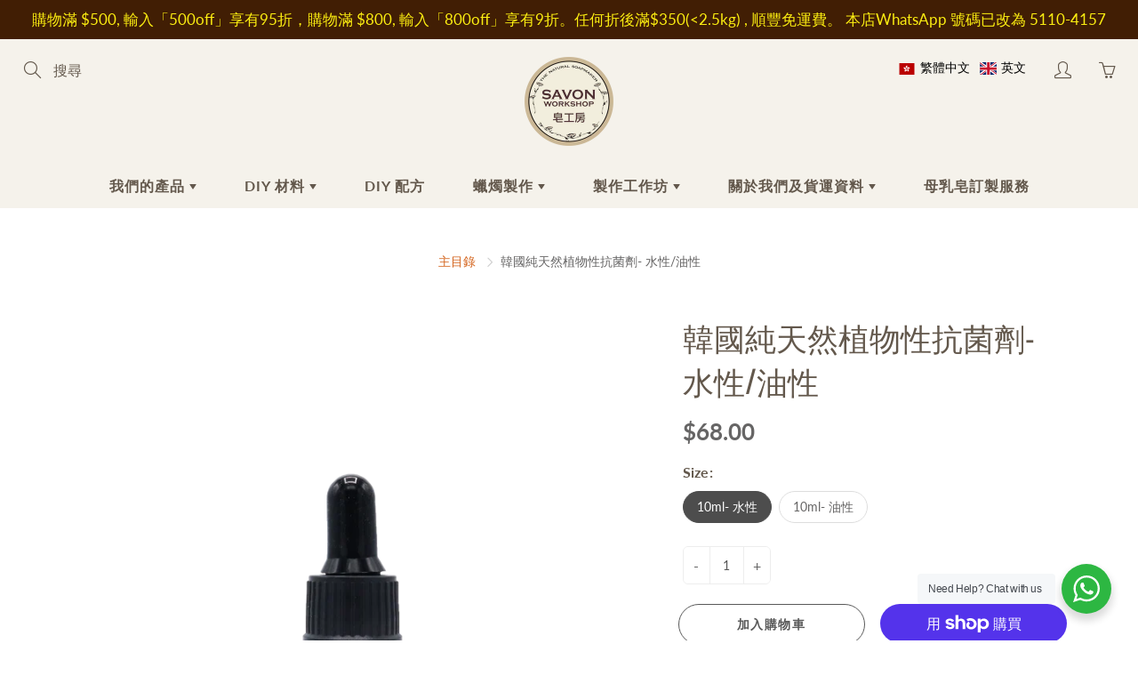

--- FILE ---
content_type: text/html; charset=utf-8
request_url: https://www.savonworkshop.com/products/%E7%B4%94%E5%A4%A9%E7%84%B6%E6%A4%8D%E7%89%A9%E6%80%A7%E6%8A%97%E8%8F%8C%E5%8A%91
body_size: 62397
content:
<!doctype html>
<!--[if IE 9]> <html class="ie9" lang="zh-TW"> <![endif]-->
<!--[if (gt IE 9)|!(IE)]><!--> <html lang="zh-TW"> <!--<![endif]-->
  <head>
    <!-- Basic page needs ================================================== -->
    <meta charset="utf-8">
    <meta name="viewport" content="width=device-width, height=device-height, initial-scale=1.0, maximum-scale=1.0">

    <!-- Title and description ================================================== -->
    <title>
      韓國純天然植物性抗菌劑- 水性/油性 &ndash; Savon Workshop HK
    </title>

    
    <meta name="description" content="韓國植物萃取液抗菌劑,  可用於潤膚乳/油性產品. 建議用量1.5-2% DIY Materials.Can be used in lotions and creams. Suggested usage 1.5-2% 產地: 韓國   DIY 配方建議：  DIY 24小時保濕潤膚乳 DIY 松樹蘆薈保濕護手霜 DIY 葡萄糖低敏保濕洗手液">
    

    <!-- Helpers ================================================== -->
    <meta property="og:site_name" content="Savon Workshop HK">
<meta property="og:url" content="https://www.savonworkshop.com/products/%e7%b4%94%e5%a4%a9%e7%84%b6%e6%a4%8d%e7%89%a9%e6%80%a7%e6%8a%97%e8%8f%8c%e5%8a%91">

  <meta property="og:type" content="product">
  <meta property="og:title" content="韓國純天然植物性抗菌劑- 水性/油性">
  
    
 <meta property="og:image" content="http://www.savonworkshop.com/cdn/shop/products/dd8e377395a5876f046ec0a1561e98cb_1200x1200.png?v=1583395941">
 <meta property="og:image:secure_url" content="https://www.savonworkshop.com/cdn/shop/products/dd8e377395a5876f046ec0a1561e98cb_1200x1200.png?v=1583395941">
  
  <meta property="og:price:amount" content="68.00">
  <meta property="og:price:currency" content="HKD">
  
  
  	<meta property="og:description" content="韓國植物萃取液抗菌劑,  可用於潤膚乳/油性產品. 建議用量1.5-2% DIY Materials.Can be used in lotions and creams. Suggested usage 1.5-2% 產地: 韓國   DIY 配方建議：  DIY 24小時保濕潤膚乳 DIY 松樹蘆薈保濕護手霜 DIY 葡萄糖低敏保濕洗手液">
  

  
  <meta name="twitter:card" content="summary">
  
    <meta name="twitter:title" content="韓國純天然植物性抗菌劑- 水性/油性">
    <meta name="twitter:description" content="韓國植物萃取液抗菌劑,  可用於潤膚乳/油性產品. 建議用量1.5-2%
DIY Materials.Can be used in lotions and creams. Suggested usage 1.5-2%
產地: 韓國
 
DIY 配方建議： 
DIY 24小時保濕潤膚乳
DIY 松樹蘆薈保濕護手霜
DIY 葡萄糖低敏保濕洗手液">
    <meta name="twitter:image" content="https://www.savonworkshop.com/cdn/shop/products/dd8e377395a5876f046ec0a1561e98cb_medium.png?v=1583395941">
    <meta name="twitter:image:width" content="240">
    <meta name="twitter:image:height" content="240">
    

    <link rel="canonical" href="https://www.savonworkshop.com/products/%e7%b4%94%e5%a4%a9%e7%84%b6%e6%a4%8d%e7%89%a9%e6%80%a7%e6%8a%97%e8%8f%8c%e5%8a%91">
    <meta name="theme-color" content="#d4651f">
    
    <link rel="shortcut icon" href="//www.savonworkshop.com/cdn/shop/files/savon_logo_2_32x32.png?v=1723195408" type="image/png">
    <link rel="preload" href="//www.savonworkshop.com/cdn/shop/t/8/assets/apps.css?v=105205638759803146001615218961" as="style">
    <link rel="preload" href="//www.savonworkshop.com/cdn/shop/t/8/assets/styles.css?v=74360201293300628191633341828" as="style"><link rel="preload" href="//www.savonworkshop.com/cdn/shop/t/8/assets/jquery.js?v=177851068496422246591615218972" as="script">
    <link rel="preload" href="//www.savonworkshop.com/cdn/shop/t/8/assets/apps.js?v=64692448046618495051615218957" as="script">
    <link rel="preload" href="//www.savonworkshop.com/cdn/shop/t/8/assets/theme.js?v=137137147835628936241686302112" as="script">
  	
<style>

  @font-face {
  font-family: Oswald;
  font-weight: 400;
  font-style: normal;
  src: url("//www.savonworkshop.com/cdn/fonts/oswald/oswald_n4.7760ed7a63e536050f64bb0607ff70ce07a480bd.woff2") format("woff2"),
       url("//www.savonworkshop.com/cdn/fonts/oswald/oswald_n4.ae5e497f60fc686568afe76e9ff1872693c533e9.woff") format("woff");
}

  @font-face {
  font-family: Lato;
  font-weight: 400;
  font-style: normal;
  src: url("//www.savonworkshop.com/cdn/fonts/lato/lato_n4.c3b93d431f0091c8be23185e15c9d1fee1e971c5.woff2") format("woff2"),
       url("//www.savonworkshop.com/cdn/fonts/lato/lato_n4.d5c00c781efb195594fd2fd4ad04f7882949e327.woff") format("woff");
}

  @font-face {
  font-family: Lato;
  font-weight: 700;
  font-style: normal;
  src: url("//www.savonworkshop.com/cdn/fonts/lato/lato_n7.900f219bc7337bc57a7a2151983f0a4a4d9d5dcf.woff2") format("woff2"),
       url("//www.savonworkshop.com/cdn/fonts/lato/lato_n7.a55c60751adcc35be7c4f8a0313f9698598612ee.woff") format("woff");
}

  @font-face {
  font-family: Lato;
  font-weight: 400;
  font-style: italic;
  src: url("//www.savonworkshop.com/cdn/fonts/lato/lato_i4.09c847adc47c2fefc3368f2e241a3712168bc4b6.woff2") format("woff2"),
       url("//www.savonworkshop.com/cdn/fonts/lato/lato_i4.3c7d9eb6c1b0a2bf62d892c3ee4582b016d0f30c.woff") format("woff");
}

  @font-face {
  font-family: Oswald;
  font-weight: 700;
  font-style: normal;
  src: url("//www.savonworkshop.com/cdn/fonts/oswald/oswald_n7.b3ba3d6f1b341d51018e3cfba146932b55221727.woff2") format("woff2"),
       url("//www.savonworkshop.com/cdn/fonts/oswald/oswald_n7.6cec6bed2bb070310ad90e19ea7a56b65fd83c0b.woff") format("woff");
}


  
  
  
  :root {
    --color-primary: rgb(212, 101, 31);
    --color-primary-rgb: 212, 101, 31;
    --color-primary-lighten-10: rgb(227, 129, 67);
    --color-primary-lighten-15: rgb(231, 144, 89);
    --color-primary-lighten-20: rgb(234, 159, 111);
    --color-primary-lighten-30: rgb(240, 188, 156);
    --color-primary-darken-10: rgb(168, 80, 24);
    --color-primary-darken-15: rgb(145, 69, 21);
    --color-primary-darken-20: rgb(123, 59, 18);
    --color-primary-darken-20-rgb: 123, 59, 18;
    --color-primary-darken-50: rgb(0, 0, 0);
    --color-primary-darken-50-rgb: 0, 0, 0;
    --color-primary-darken-70: rgb(0, 0, 0);
    --color-primary-darken-70-rgb: 0, 0, 0;
    --color-primary-darken-80: rgb(0, 0, 0);
    --color-header: rgb(99, 88, 76);
    --color-header-darken-15: rgb(56, 50, 43);
    --color-heading: rgb(99, 88, 76);
    --color-body: rgb(102, 101, 101);
    --color-alternative-headings: rgb(69, 69, 69);
    --color-alternative: rgb(102, 101, 101);
    --color-alternative-darken-15: rgb(64, 63, 63);
    --color-alternative-darken-25: rgb(38, 38, 38);
    --color-btn: rgb(255, 255, 255);
    --color-btn-darken-15: rgb(217, 217, 217);
    --color-footer: rgb(255, 255, 255);
    --color-footer-heading: rgb(255, 255, 255);
    --color-footer-link: rgb(189, 189, 189);
    --color-footer-link-darken-15: rgb(151, 151, 151);
    --color-price: rgb(189, 189, 189);
    --color-bg-nav: rgb(245, 242, 235);
    --color-bg-nav-darken-10: rgb(228, 220, 201);
    --color-bg-nav-darken-15: rgb(220, 209, 184);
    --color-bg-body: rgb(255, 255, 255);
    --color-bg-alternative: rgb(245, 242, 235);
    --color-bg-sale-label: rgb(252, 69, 0);
    --color-shadow-sale-label: rgba(176, 48, 0, 0.25);
    --color-bg-footer: rgb(69, 69, 69);
    --color-bg-footer-darken-10: rgb(44, 44, 44);

    --font-family: Lato, sans-serif;
    --font-family-header: Oswald, sans-serif;
    --font-size: 16px;
    --font-size-header: 26px;
    --font-size-logo: 24px;
    --font-size-title-bar: 58px;
    --font-size-nav-header: 16px;
    --font-size-rte: 19px;
    --font-size-rte-header: 30px;
    --font-weight: 400;
    --font-weight-bolder: 700;
    --font-weight-header: 400;
    --font-weight-title-bar: normal;
    --font-weight-nav: 600;
    --font-weight-section-title: normal;
    --font-style: normal;
    --font-style-header: normal;

    --text-transform-title-bar: uppercase;
    --text-transform-nav: uppercase;
    --text-transform-section-title: uppercase;

    --opacity-overlay-page-header: 0.6;

    --height-product-image: 250px;

    --url-svg-check: url(//www.savonworkshop.com/cdn/shop/t/8/assets/icon-check.svg?v=44035190528443430271615218967);
  }
</style>
<link href="//www.savonworkshop.com/cdn/shop/t/8/assets/apps.css?v=105205638759803146001615218961" rel="stylesheet" type="text/css" media="all" />
    <link href="//www.savonworkshop.com/cdn/shop/t/8/assets/styles.css?v=74360201293300628191633341828" rel="stylesheet" type="text/css" media="all" />

    <!-- Header hook for plugins ================================================== -->
    <script>window.performance && window.performance.mark && window.performance.mark('shopify.content_for_header.start');</script><meta id="shopify-digital-wallet" name="shopify-digital-wallet" content="/25134792785/digital_wallets/dialog">
<meta name="shopify-checkout-api-token" content="1dae5db576af470bd49f3f6cc4c68c77">
<meta id="in-context-paypal-metadata" data-shop-id="25134792785" data-venmo-supported="false" data-environment="production" data-locale="en_US" data-paypal-v4="true" data-currency="HKD">
<link rel="alternate" hreflang="x-default" href="https://www.savonworkshop.com/products/%E7%B4%94%E5%A4%A9%E7%84%B6%E6%A4%8D%E7%89%A9%E6%80%A7%E6%8A%97%E8%8F%8C%E5%8A%91">
<link rel="alternate" hreflang="zh-Hant" href="https://www.savonworkshop.com/products/%E7%B4%94%E5%A4%A9%E7%84%B6%E6%A4%8D%E7%89%A9%E6%80%A7%E6%8A%97%E8%8F%8C%E5%8A%91">
<link rel="alternate" hreflang="en" href="https://www.savonworkshop.com/en/products/%E7%B4%94%E5%A4%A9%E7%84%B6%E6%A4%8D%E7%89%A9%E6%80%A7%E6%8A%97%E8%8F%8C%E5%8A%91">
<link rel="alternate" hreflang="zh-Hant-HK" href="https://www.savonworkshop.com/products/%E7%B4%94%E5%A4%A9%E7%84%B6%E6%A4%8D%E7%89%A9%E6%80%A7%E6%8A%97%E8%8F%8C%E5%8A%91">
<link rel="alternate" hreflang="zh-Hant-AC" href="https://www.savonworkshop.com/products/%E7%B4%94%E5%A4%A9%E7%84%B6%E6%A4%8D%E7%89%A9%E6%80%A7%E6%8A%97%E8%8F%8C%E5%8A%91">
<link rel="alternate" hreflang="zh-Hant-AD" href="https://www.savonworkshop.com/products/%E7%B4%94%E5%A4%A9%E7%84%B6%E6%A4%8D%E7%89%A9%E6%80%A7%E6%8A%97%E8%8F%8C%E5%8A%91">
<link rel="alternate" hreflang="zh-Hant-AE" href="https://www.savonworkshop.com/products/%E7%B4%94%E5%A4%A9%E7%84%B6%E6%A4%8D%E7%89%A9%E6%80%A7%E6%8A%97%E8%8F%8C%E5%8A%91">
<link rel="alternate" hreflang="zh-Hant-AF" href="https://www.savonworkshop.com/products/%E7%B4%94%E5%A4%A9%E7%84%B6%E6%A4%8D%E7%89%A9%E6%80%A7%E6%8A%97%E8%8F%8C%E5%8A%91">
<link rel="alternate" hreflang="zh-Hant-AG" href="https://www.savonworkshop.com/products/%E7%B4%94%E5%A4%A9%E7%84%B6%E6%A4%8D%E7%89%A9%E6%80%A7%E6%8A%97%E8%8F%8C%E5%8A%91">
<link rel="alternate" hreflang="zh-Hant-AI" href="https://www.savonworkshop.com/products/%E7%B4%94%E5%A4%A9%E7%84%B6%E6%A4%8D%E7%89%A9%E6%80%A7%E6%8A%97%E8%8F%8C%E5%8A%91">
<link rel="alternate" hreflang="zh-Hant-AL" href="https://www.savonworkshop.com/products/%E7%B4%94%E5%A4%A9%E7%84%B6%E6%A4%8D%E7%89%A9%E6%80%A7%E6%8A%97%E8%8F%8C%E5%8A%91">
<link rel="alternate" hreflang="zh-Hant-AM" href="https://www.savonworkshop.com/products/%E7%B4%94%E5%A4%A9%E7%84%B6%E6%A4%8D%E7%89%A9%E6%80%A7%E6%8A%97%E8%8F%8C%E5%8A%91">
<link rel="alternate" hreflang="zh-Hant-AO" href="https://www.savonworkshop.com/products/%E7%B4%94%E5%A4%A9%E7%84%B6%E6%A4%8D%E7%89%A9%E6%80%A7%E6%8A%97%E8%8F%8C%E5%8A%91">
<link rel="alternate" hreflang="zh-Hant-AR" href="https://www.savonworkshop.com/products/%E7%B4%94%E5%A4%A9%E7%84%B6%E6%A4%8D%E7%89%A9%E6%80%A7%E6%8A%97%E8%8F%8C%E5%8A%91">
<link rel="alternate" hreflang="zh-Hant-AT" href="https://www.savonworkshop.com/products/%E7%B4%94%E5%A4%A9%E7%84%B6%E6%A4%8D%E7%89%A9%E6%80%A7%E6%8A%97%E8%8F%8C%E5%8A%91">
<link rel="alternate" hreflang="zh-Hant-AU" href="https://www.savonworkshop.com/products/%E7%B4%94%E5%A4%A9%E7%84%B6%E6%A4%8D%E7%89%A9%E6%80%A7%E6%8A%97%E8%8F%8C%E5%8A%91">
<link rel="alternate" hreflang="zh-Hant-AW" href="https://www.savonworkshop.com/products/%E7%B4%94%E5%A4%A9%E7%84%B6%E6%A4%8D%E7%89%A9%E6%80%A7%E6%8A%97%E8%8F%8C%E5%8A%91">
<link rel="alternate" hreflang="zh-Hant-AX" href="https://www.savonworkshop.com/products/%E7%B4%94%E5%A4%A9%E7%84%B6%E6%A4%8D%E7%89%A9%E6%80%A7%E6%8A%97%E8%8F%8C%E5%8A%91">
<link rel="alternate" hreflang="zh-Hant-AZ" href="https://www.savonworkshop.com/products/%E7%B4%94%E5%A4%A9%E7%84%B6%E6%A4%8D%E7%89%A9%E6%80%A7%E6%8A%97%E8%8F%8C%E5%8A%91">
<link rel="alternate" hreflang="zh-Hant-BA" href="https://www.savonworkshop.com/products/%E7%B4%94%E5%A4%A9%E7%84%B6%E6%A4%8D%E7%89%A9%E6%80%A7%E6%8A%97%E8%8F%8C%E5%8A%91">
<link rel="alternate" hreflang="zh-Hant-BB" href="https://www.savonworkshop.com/products/%E7%B4%94%E5%A4%A9%E7%84%B6%E6%A4%8D%E7%89%A9%E6%80%A7%E6%8A%97%E8%8F%8C%E5%8A%91">
<link rel="alternate" hreflang="zh-Hant-BD" href="https://www.savonworkshop.com/products/%E7%B4%94%E5%A4%A9%E7%84%B6%E6%A4%8D%E7%89%A9%E6%80%A7%E6%8A%97%E8%8F%8C%E5%8A%91">
<link rel="alternate" hreflang="zh-Hant-BE" href="https://www.savonworkshop.com/products/%E7%B4%94%E5%A4%A9%E7%84%B6%E6%A4%8D%E7%89%A9%E6%80%A7%E6%8A%97%E8%8F%8C%E5%8A%91">
<link rel="alternate" hreflang="zh-Hant-BF" href="https://www.savonworkshop.com/products/%E7%B4%94%E5%A4%A9%E7%84%B6%E6%A4%8D%E7%89%A9%E6%80%A7%E6%8A%97%E8%8F%8C%E5%8A%91">
<link rel="alternate" hreflang="zh-Hant-BG" href="https://www.savonworkshop.com/products/%E7%B4%94%E5%A4%A9%E7%84%B6%E6%A4%8D%E7%89%A9%E6%80%A7%E6%8A%97%E8%8F%8C%E5%8A%91">
<link rel="alternate" hreflang="zh-Hant-BH" href="https://www.savonworkshop.com/products/%E7%B4%94%E5%A4%A9%E7%84%B6%E6%A4%8D%E7%89%A9%E6%80%A7%E6%8A%97%E8%8F%8C%E5%8A%91">
<link rel="alternate" hreflang="zh-Hant-BI" href="https://www.savonworkshop.com/products/%E7%B4%94%E5%A4%A9%E7%84%B6%E6%A4%8D%E7%89%A9%E6%80%A7%E6%8A%97%E8%8F%8C%E5%8A%91">
<link rel="alternate" hreflang="zh-Hant-BJ" href="https://www.savonworkshop.com/products/%E7%B4%94%E5%A4%A9%E7%84%B6%E6%A4%8D%E7%89%A9%E6%80%A7%E6%8A%97%E8%8F%8C%E5%8A%91">
<link rel="alternate" hreflang="zh-Hant-BL" href="https://www.savonworkshop.com/products/%E7%B4%94%E5%A4%A9%E7%84%B6%E6%A4%8D%E7%89%A9%E6%80%A7%E6%8A%97%E8%8F%8C%E5%8A%91">
<link rel="alternate" hreflang="zh-Hant-BM" href="https://www.savonworkshop.com/products/%E7%B4%94%E5%A4%A9%E7%84%B6%E6%A4%8D%E7%89%A9%E6%80%A7%E6%8A%97%E8%8F%8C%E5%8A%91">
<link rel="alternate" hreflang="zh-Hant-BN" href="https://www.savonworkshop.com/products/%E7%B4%94%E5%A4%A9%E7%84%B6%E6%A4%8D%E7%89%A9%E6%80%A7%E6%8A%97%E8%8F%8C%E5%8A%91">
<link rel="alternate" hreflang="zh-Hant-BO" href="https://www.savonworkshop.com/products/%E7%B4%94%E5%A4%A9%E7%84%B6%E6%A4%8D%E7%89%A9%E6%80%A7%E6%8A%97%E8%8F%8C%E5%8A%91">
<link rel="alternate" hreflang="zh-Hant-BQ" href="https://www.savonworkshop.com/products/%E7%B4%94%E5%A4%A9%E7%84%B6%E6%A4%8D%E7%89%A9%E6%80%A7%E6%8A%97%E8%8F%8C%E5%8A%91">
<link rel="alternate" hreflang="zh-Hant-BR" href="https://www.savonworkshop.com/products/%E7%B4%94%E5%A4%A9%E7%84%B6%E6%A4%8D%E7%89%A9%E6%80%A7%E6%8A%97%E8%8F%8C%E5%8A%91">
<link rel="alternate" hreflang="zh-Hant-BS" href="https://www.savonworkshop.com/products/%E7%B4%94%E5%A4%A9%E7%84%B6%E6%A4%8D%E7%89%A9%E6%80%A7%E6%8A%97%E8%8F%8C%E5%8A%91">
<link rel="alternate" hreflang="zh-Hant-BT" href="https://www.savonworkshop.com/products/%E7%B4%94%E5%A4%A9%E7%84%B6%E6%A4%8D%E7%89%A9%E6%80%A7%E6%8A%97%E8%8F%8C%E5%8A%91">
<link rel="alternate" hreflang="zh-Hant-BW" href="https://www.savonworkshop.com/products/%E7%B4%94%E5%A4%A9%E7%84%B6%E6%A4%8D%E7%89%A9%E6%80%A7%E6%8A%97%E8%8F%8C%E5%8A%91">
<link rel="alternate" hreflang="zh-Hant-BY" href="https://www.savonworkshop.com/products/%E7%B4%94%E5%A4%A9%E7%84%B6%E6%A4%8D%E7%89%A9%E6%80%A7%E6%8A%97%E8%8F%8C%E5%8A%91">
<link rel="alternate" hreflang="zh-Hant-BZ" href="https://www.savonworkshop.com/products/%E7%B4%94%E5%A4%A9%E7%84%B6%E6%A4%8D%E7%89%A9%E6%80%A7%E6%8A%97%E8%8F%8C%E5%8A%91">
<link rel="alternate" hreflang="zh-Hant-CA" href="https://www.savonworkshop.com/products/%E7%B4%94%E5%A4%A9%E7%84%B6%E6%A4%8D%E7%89%A9%E6%80%A7%E6%8A%97%E8%8F%8C%E5%8A%91">
<link rel="alternate" hreflang="zh-Hant-CC" href="https://www.savonworkshop.com/products/%E7%B4%94%E5%A4%A9%E7%84%B6%E6%A4%8D%E7%89%A9%E6%80%A7%E6%8A%97%E8%8F%8C%E5%8A%91">
<link rel="alternate" hreflang="zh-Hant-CD" href="https://www.savonworkshop.com/products/%E7%B4%94%E5%A4%A9%E7%84%B6%E6%A4%8D%E7%89%A9%E6%80%A7%E6%8A%97%E8%8F%8C%E5%8A%91">
<link rel="alternate" hreflang="zh-Hant-CF" href="https://www.savonworkshop.com/products/%E7%B4%94%E5%A4%A9%E7%84%B6%E6%A4%8D%E7%89%A9%E6%80%A7%E6%8A%97%E8%8F%8C%E5%8A%91">
<link rel="alternate" hreflang="zh-Hant-CG" href="https://www.savonworkshop.com/products/%E7%B4%94%E5%A4%A9%E7%84%B6%E6%A4%8D%E7%89%A9%E6%80%A7%E6%8A%97%E8%8F%8C%E5%8A%91">
<link rel="alternate" hreflang="zh-Hant-CH" href="https://www.savonworkshop.com/products/%E7%B4%94%E5%A4%A9%E7%84%B6%E6%A4%8D%E7%89%A9%E6%80%A7%E6%8A%97%E8%8F%8C%E5%8A%91">
<link rel="alternate" hreflang="zh-Hant-CI" href="https://www.savonworkshop.com/products/%E7%B4%94%E5%A4%A9%E7%84%B6%E6%A4%8D%E7%89%A9%E6%80%A7%E6%8A%97%E8%8F%8C%E5%8A%91">
<link rel="alternate" hreflang="zh-Hant-CK" href="https://www.savonworkshop.com/products/%E7%B4%94%E5%A4%A9%E7%84%B6%E6%A4%8D%E7%89%A9%E6%80%A7%E6%8A%97%E8%8F%8C%E5%8A%91">
<link rel="alternate" hreflang="zh-Hant-CL" href="https://www.savonworkshop.com/products/%E7%B4%94%E5%A4%A9%E7%84%B6%E6%A4%8D%E7%89%A9%E6%80%A7%E6%8A%97%E8%8F%8C%E5%8A%91">
<link rel="alternate" hreflang="zh-Hant-CM" href="https://www.savonworkshop.com/products/%E7%B4%94%E5%A4%A9%E7%84%B6%E6%A4%8D%E7%89%A9%E6%80%A7%E6%8A%97%E8%8F%8C%E5%8A%91">
<link rel="alternate" hreflang="zh-Hant-CN" href="https://www.savonworkshop.com/products/%E7%B4%94%E5%A4%A9%E7%84%B6%E6%A4%8D%E7%89%A9%E6%80%A7%E6%8A%97%E8%8F%8C%E5%8A%91">
<link rel="alternate" hreflang="zh-Hant-CO" href="https://www.savonworkshop.com/products/%E7%B4%94%E5%A4%A9%E7%84%B6%E6%A4%8D%E7%89%A9%E6%80%A7%E6%8A%97%E8%8F%8C%E5%8A%91">
<link rel="alternate" hreflang="zh-Hant-CR" href="https://www.savonworkshop.com/products/%E7%B4%94%E5%A4%A9%E7%84%B6%E6%A4%8D%E7%89%A9%E6%80%A7%E6%8A%97%E8%8F%8C%E5%8A%91">
<link rel="alternate" hreflang="zh-Hant-CV" href="https://www.savonworkshop.com/products/%E7%B4%94%E5%A4%A9%E7%84%B6%E6%A4%8D%E7%89%A9%E6%80%A7%E6%8A%97%E8%8F%8C%E5%8A%91">
<link rel="alternate" hreflang="zh-Hant-CW" href="https://www.savonworkshop.com/products/%E7%B4%94%E5%A4%A9%E7%84%B6%E6%A4%8D%E7%89%A9%E6%80%A7%E6%8A%97%E8%8F%8C%E5%8A%91">
<link rel="alternate" hreflang="zh-Hant-CX" href="https://www.savonworkshop.com/products/%E7%B4%94%E5%A4%A9%E7%84%B6%E6%A4%8D%E7%89%A9%E6%80%A7%E6%8A%97%E8%8F%8C%E5%8A%91">
<link rel="alternate" hreflang="zh-Hant-CY" href="https://www.savonworkshop.com/products/%E7%B4%94%E5%A4%A9%E7%84%B6%E6%A4%8D%E7%89%A9%E6%80%A7%E6%8A%97%E8%8F%8C%E5%8A%91">
<link rel="alternate" hreflang="zh-Hant-CZ" href="https://www.savonworkshop.com/products/%E7%B4%94%E5%A4%A9%E7%84%B6%E6%A4%8D%E7%89%A9%E6%80%A7%E6%8A%97%E8%8F%8C%E5%8A%91">
<link rel="alternate" hreflang="zh-Hant-DE" href="https://www.savonworkshop.com/products/%E7%B4%94%E5%A4%A9%E7%84%B6%E6%A4%8D%E7%89%A9%E6%80%A7%E6%8A%97%E8%8F%8C%E5%8A%91">
<link rel="alternate" hreflang="zh-Hant-DJ" href="https://www.savonworkshop.com/products/%E7%B4%94%E5%A4%A9%E7%84%B6%E6%A4%8D%E7%89%A9%E6%80%A7%E6%8A%97%E8%8F%8C%E5%8A%91">
<link rel="alternate" hreflang="zh-Hant-DK" href="https://www.savonworkshop.com/products/%E7%B4%94%E5%A4%A9%E7%84%B6%E6%A4%8D%E7%89%A9%E6%80%A7%E6%8A%97%E8%8F%8C%E5%8A%91">
<link rel="alternate" hreflang="zh-Hant-DM" href="https://www.savonworkshop.com/products/%E7%B4%94%E5%A4%A9%E7%84%B6%E6%A4%8D%E7%89%A9%E6%80%A7%E6%8A%97%E8%8F%8C%E5%8A%91">
<link rel="alternate" hreflang="zh-Hant-DO" href="https://www.savonworkshop.com/products/%E7%B4%94%E5%A4%A9%E7%84%B6%E6%A4%8D%E7%89%A9%E6%80%A7%E6%8A%97%E8%8F%8C%E5%8A%91">
<link rel="alternate" hreflang="zh-Hant-DZ" href="https://www.savonworkshop.com/products/%E7%B4%94%E5%A4%A9%E7%84%B6%E6%A4%8D%E7%89%A9%E6%80%A7%E6%8A%97%E8%8F%8C%E5%8A%91">
<link rel="alternate" hreflang="zh-Hant-EC" href="https://www.savonworkshop.com/products/%E7%B4%94%E5%A4%A9%E7%84%B6%E6%A4%8D%E7%89%A9%E6%80%A7%E6%8A%97%E8%8F%8C%E5%8A%91">
<link rel="alternate" hreflang="zh-Hant-EE" href="https://www.savonworkshop.com/products/%E7%B4%94%E5%A4%A9%E7%84%B6%E6%A4%8D%E7%89%A9%E6%80%A7%E6%8A%97%E8%8F%8C%E5%8A%91">
<link rel="alternate" hreflang="zh-Hant-EG" href="https://www.savonworkshop.com/products/%E7%B4%94%E5%A4%A9%E7%84%B6%E6%A4%8D%E7%89%A9%E6%80%A7%E6%8A%97%E8%8F%8C%E5%8A%91">
<link rel="alternate" hreflang="zh-Hant-EH" href="https://www.savonworkshop.com/products/%E7%B4%94%E5%A4%A9%E7%84%B6%E6%A4%8D%E7%89%A9%E6%80%A7%E6%8A%97%E8%8F%8C%E5%8A%91">
<link rel="alternate" hreflang="zh-Hant-ER" href="https://www.savonworkshop.com/products/%E7%B4%94%E5%A4%A9%E7%84%B6%E6%A4%8D%E7%89%A9%E6%80%A7%E6%8A%97%E8%8F%8C%E5%8A%91">
<link rel="alternate" hreflang="zh-Hant-ES" href="https://www.savonworkshop.com/products/%E7%B4%94%E5%A4%A9%E7%84%B6%E6%A4%8D%E7%89%A9%E6%80%A7%E6%8A%97%E8%8F%8C%E5%8A%91">
<link rel="alternate" hreflang="zh-Hant-ET" href="https://www.savonworkshop.com/products/%E7%B4%94%E5%A4%A9%E7%84%B6%E6%A4%8D%E7%89%A9%E6%80%A7%E6%8A%97%E8%8F%8C%E5%8A%91">
<link rel="alternate" hreflang="zh-Hant-FI" href="https://www.savonworkshop.com/products/%E7%B4%94%E5%A4%A9%E7%84%B6%E6%A4%8D%E7%89%A9%E6%80%A7%E6%8A%97%E8%8F%8C%E5%8A%91">
<link rel="alternate" hreflang="zh-Hant-FJ" href="https://www.savonworkshop.com/products/%E7%B4%94%E5%A4%A9%E7%84%B6%E6%A4%8D%E7%89%A9%E6%80%A7%E6%8A%97%E8%8F%8C%E5%8A%91">
<link rel="alternate" hreflang="zh-Hant-FK" href="https://www.savonworkshop.com/products/%E7%B4%94%E5%A4%A9%E7%84%B6%E6%A4%8D%E7%89%A9%E6%80%A7%E6%8A%97%E8%8F%8C%E5%8A%91">
<link rel="alternate" hreflang="zh-Hant-FO" href="https://www.savonworkshop.com/products/%E7%B4%94%E5%A4%A9%E7%84%B6%E6%A4%8D%E7%89%A9%E6%80%A7%E6%8A%97%E8%8F%8C%E5%8A%91">
<link rel="alternate" hreflang="zh-Hant-FR" href="https://www.savonworkshop.com/products/%E7%B4%94%E5%A4%A9%E7%84%B6%E6%A4%8D%E7%89%A9%E6%80%A7%E6%8A%97%E8%8F%8C%E5%8A%91">
<link rel="alternate" hreflang="zh-Hant-GA" href="https://www.savonworkshop.com/products/%E7%B4%94%E5%A4%A9%E7%84%B6%E6%A4%8D%E7%89%A9%E6%80%A7%E6%8A%97%E8%8F%8C%E5%8A%91">
<link rel="alternate" hreflang="zh-Hant-GB" href="https://www.savonworkshop.com/products/%E7%B4%94%E5%A4%A9%E7%84%B6%E6%A4%8D%E7%89%A9%E6%80%A7%E6%8A%97%E8%8F%8C%E5%8A%91">
<link rel="alternate" hreflang="zh-Hant-GD" href="https://www.savonworkshop.com/products/%E7%B4%94%E5%A4%A9%E7%84%B6%E6%A4%8D%E7%89%A9%E6%80%A7%E6%8A%97%E8%8F%8C%E5%8A%91">
<link rel="alternate" hreflang="zh-Hant-GE" href="https://www.savonworkshop.com/products/%E7%B4%94%E5%A4%A9%E7%84%B6%E6%A4%8D%E7%89%A9%E6%80%A7%E6%8A%97%E8%8F%8C%E5%8A%91">
<link rel="alternate" hreflang="zh-Hant-GF" href="https://www.savonworkshop.com/products/%E7%B4%94%E5%A4%A9%E7%84%B6%E6%A4%8D%E7%89%A9%E6%80%A7%E6%8A%97%E8%8F%8C%E5%8A%91">
<link rel="alternate" hreflang="zh-Hant-GG" href="https://www.savonworkshop.com/products/%E7%B4%94%E5%A4%A9%E7%84%B6%E6%A4%8D%E7%89%A9%E6%80%A7%E6%8A%97%E8%8F%8C%E5%8A%91">
<link rel="alternate" hreflang="zh-Hant-GH" href="https://www.savonworkshop.com/products/%E7%B4%94%E5%A4%A9%E7%84%B6%E6%A4%8D%E7%89%A9%E6%80%A7%E6%8A%97%E8%8F%8C%E5%8A%91">
<link rel="alternate" hreflang="zh-Hant-GI" href="https://www.savonworkshop.com/products/%E7%B4%94%E5%A4%A9%E7%84%B6%E6%A4%8D%E7%89%A9%E6%80%A7%E6%8A%97%E8%8F%8C%E5%8A%91">
<link rel="alternate" hreflang="zh-Hant-GL" href="https://www.savonworkshop.com/products/%E7%B4%94%E5%A4%A9%E7%84%B6%E6%A4%8D%E7%89%A9%E6%80%A7%E6%8A%97%E8%8F%8C%E5%8A%91">
<link rel="alternate" hreflang="zh-Hant-GM" href="https://www.savonworkshop.com/products/%E7%B4%94%E5%A4%A9%E7%84%B6%E6%A4%8D%E7%89%A9%E6%80%A7%E6%8A%97%E8%8F%8C%E5%8A%91">
<link rel="alternate" hreflang="zh-Hant-GN" href="https://www.savonworkshop.com/products/%E7%B4%94%E5%A4%A9%E7%84%B6%E6%A4%8D%E7%89%A9%E6%80%A7%E6%8A%97%E8%8F%8C%E5%8A%91">
<link rel="alternate" hreflang="zh-Hant-GP" href="https://www.savonworkshop.com/products/%E7%B4%94%E5%A4%A9%E7%84%B6%E6%A4%8D%E7%89%A9%E6%80%A7%E6%8A%97%E8%8F%8C%E5%8A%91">
<link rel="alternate" hreflang="zh-Hant-GQ" href="https://www.savonworkshop.com/products/%E7%B4%94%E5%A4%A9%E7%84%B6%E6%A4%8D%E7%89%A9%E6%80%A7%E6%8A%97%E8%8F%8C%E5%8A%91">
<link rel="alternate" hreflang="zh-Hant-GR" href="https://www.savonworkshop.com/products/%E7%B4%94%E5%A4%A9%E7%84%B6%E6%A4%8D%E7%89%A9%E6%80%A7%E6%8A%97%E8%8F%8C%E5%8A%91">
<link rel="alternate" hreflang="zh-Hant-GS" href="https://www.savonworkshop.com/products/%E7%B4%94%E5%A4%A9%E7%84%B6%E6%A4%8D%E7%89%A9%E6%80%A7%E6%8A%97%E8%8F%8C%E5%8A%91">
<link rel="alternate" hreflang="zh-Hant-GT" href="https://www.savonworkshop.com/products/%E7%B4%94%E5%A4%A9%E7%84%B6%E6%A4%8D%E7%89%A9%E6%80%A7%E6%8A%97%E8%8F%8C%E5%8A%91">
<link rel="alternate" hreflang="zh-Hant-GW" href="https://www.savonworkshop.com/products/%E7%B4%94%E5%A4%A9%E7%84%B6%E6%A4%8D%E7%89%A9%E6%80%A7%E6%8A%97%E8%8F%8C%E5%8A%91">
<link rel="alternate" hreflang="zh-Hant-GY" href="https://www.savonworkshop.com/products/%E7%B4%94%E5%A4%A9%E7%84%B6%E6%A4%8D%E7%89%A9%E6%80%A7%E6%8A%97%E8%8F%8C%E5%8A%91">
<link rel="alternate" hreflang="zh-Hant-HN" href="https://www.savonworkshop.com/products/%E7%B4%94%E5%A4%A9%E7%84%B6%E6%A4%8D%E7%89%A9%E6%80%A7%E6%8A%97%E8%8F%8C%E5%8A%91">
<link rel="alternate" hreflang="zh-Hant-HR" href="https://www.savonworkshop.com/products/%E7%B4%94%E5%A4%A9%E7%84%B6%E6%A4%8D%E7%89%A9%E6%80%A7%E6%8A%97%E8%8F%8C%E5%8A%91">
<link rel="alternate" hreflang="zh-Hant-HT" href="https://www.savonworkshop.com/products/%E7%B4%94%E5%A4%A9%E7%84%B6%E6%A4%8D%E7%89%A9%E6%80%A7%E6%8A%97%E8%8F%8C%E5%8A%91">
<link rel="alternate" hreflang="zh-Hant-HU" href="https://www.savonworkshop.com/products/%E7%B4%94%E5%A4%A9%E7%84%B6%E6%A4%8D%E7%89%A9%E6%80%A7%E6%8A%97%E8%8F%8C%E5%8A%91">
<link rel="alternate" hreflang="zh-Hant-ID" href="https://www.savonworkshop.com/products/%E7%B4%94%E5%A4%A9%E7%84%B6%E6%A4%8D%E7%89%A9%E6%80%A7%E6%8A%97%E8%8F%8C%E5%8A%91">
<link rel="alternate" hreflang="zh-Hant-IE" href="https://www.savonworkshop.com/products/%E7%B4%94%E5%A4%A9%E7%84%B6%E6%A4%8D%E7%89%A9%E6%80%A7%E6%8A%97%E8%8F%8C%E5%8A%91">
<link rel="alternate" hreflang="zh-Hant-IL" href="https://www.savonworkshop.com/products/%E7%B4%94%E5%A4%A9%E7%84%B6%E6%A4%8D%E7%89%A9%E6%80%A7%E6%8A%97%E8%8F%8C%E5%8A%91">
<link rel="alternate" hreflang="zh-Hant-IM" href="https://www.savonworkshop.com/products/%E7%B4%94%E5%A4%A9%E7%84%B6%E6%A4%8D%E7%89%A9%E6%80%A7%E6%8A%97%E8%8F%8C%E5%8A%91">
<link rel="alternate" hreflang="zh-Hant-IN" href="https://www.savonworkshop.com/products/%E7%B4%94%E5%A4%A9%E7%84%B6%E6%A4%8D%E7%89%A9%E6%80%A7%E6%8A%97%E8%8F%8C%E5%8A%91">
<link rel="alternate" hreflang="zh-Hant-IO" href="https://www.savonworkshop.com/products/%E7%B4%94%E5%A4%A9%E7%84%B6%E6%A4%8D%E7%89%A9%E6%80%A7%E6%8A%97%E8%8F%8C%E5%8A%91">
<link rel="alternate" hreflang="zh-Hant-IQ" href="https://www.savonworkshop.com/products/%E7%B4%94%E5%A4%A9%E7%84%B6%E6%A4%8D%E7%89%A9%E6%80%A7%E6%8A%97%E8%8F%8C%E5%8A%91">
<link rel="alternate" hreflang="zh-Hant-IS" href="https://www.savonworkshop.com/products/%E7%B4%94%E5%A4%A9%E7%84%B6%E6%A4%8D%E7%89%A9%E6%80%A7%E6%8A%97%E8%8F%8C%E5%8A%91">
<link rel="alternate" hreflang="zh-Hant-IT" href="https://www.savonworkshop.com/products/%E7%B4%94%E5%A4%A9%E7%84%B6%E6%A4%8D%E7%89%A9%E6%80%A7%E6%8A%97%E8%8F%8C%E5%8A%91">
<link rel="alternate" hreflang="zh-Hant-JE" href="https://www.savonworkshop.com/products/%E7%B4%94%E5%A4%A9%E7%84%B6%E6%A4%8D%E7%89%A9%E6%80%A7%E6%8A%97%E8%8F%8C%E5%8A%91">
<link rel="alternate" hreflang="zh-Hant-JM" href="https://www.savonworkshop.com/products/%E7%B4%94%E5%A4%A9%E7%84%B6%E6%A4%8D%E7%89%A9%E6%80%A7%E6%8A%97%E8%8F%8C%E5%8A%91">
<link rel="alternate" hreflang="zh-Hant-JO" href="https://www.savonworkshop.com/products/%E7%B4%94%E5%A4%A9%E7%84%B6%E6%A4%8D%E7%89%A9%E6%80%A7%E6%8A%97%E8%8F%8C%E5%8A%91">
<link rel="alternate" hreflang="zh-Hant-JP" href="https://www.savonworkshop.com/products/%E7%B4%94%E5%A4%A9%E7%84%B6%E6%A4%8D%E7%89%A9%E6%80%A7%E6%8A%97%E8%8F%8C%E5%8A%91">
<link rel="alternate" hreflang="zh-Hant-KE" href="https://www.savonworkshop.com/products/%E7%B4%94%E5%A4%A9%E7%84%B6%E6%A4%8D%E7%89%A9%E6%80%A7%E6%8A%97%E8%8F%8C%E5%8A%91">
<link rel="alternate" hreflang="zh-Hant-KG" href="https://www.savonworkshop.com/products/%E7%B4%94%E5%A4%A9%E7%84%B6%E6%A4%8D%E7%89%A9%E6%80%A7%E6%8A%97%E8%8F%8C%E5%8A%91">
<link rel="alternate" hreflang="zh-Hant-KH" href="https://www.savonworkshop.com/products/%E7%B4%94%E5%A4%A9%E7%84%B6%E6%A4%8D%E7%89%A9%E6%80%A7%E6%8A%97%E8%8F%8C%E5%8A%91">
<link rel="alternate" hreflang="zh-Hant-KI" href="https://www.savonworkshop.com/products/%E7%B4%94%E5%A4%A9%E7%84%B6%E6%A4%8D%E7%89%A9%E6%80%A7%E6%8A%97%E8%8F%8C%E5%8A%91">
<link rel="alternate" hreflang="zh-Hant-KM" href="https://www.savonworkshop.com/products/%E7%B4%94%E5%A4%A9%E7%84%B6%E6%A4%8D%E7%89%A9%E6%80%A7%E6%8A%97%E8%8F%8C%E5%8A%91">
<link rel="alternate" hreflang="zh-Hant-KN" href="https://www.savonworkshop.com/products/%E7%B4%94%E5%A4%A9%E7%84%B6%E6%A4%8D%E7%89%A9%E6%80%A7%E6%8A%97%E8%8F%8C%E5%8A%91">
<link rel="alternate" hreflang="zh-Hant-KR" href="https://www.savonworkshop.com/products/%E7%B4%94%E5%A4%A9%E7%84%B6%E6%A4%8D%E7%89%A9%E6%80%A7%E6%8A%97%E8%8F%8C%E5%8A%91">
<link rel="alternate" hreflang="zh-Hant-KW" href="https://www.savonworkshop.com/products/%E7%B4%94%E5%A4%A9%E7%84%B6%E6%A4%8D%E7%89%A9%E6%80%A7%E6%8A%97%E8%8F%8C%E5%8A%91">
<link rel="alternate" hreflang="zh-Hant-KY" href="https://www.savonworkshop.com/products/%E7%B4%94%E5%A4%A9%E7%84%B6%E6%A4%8D%E7%89%A9%E6%80%A7%E6%8A%97%E8%8F%8C%E5%8A%91">
<link rel="alternate" hreflang="zh-Hant-KZ" href="https://www.savonworkshop.com/products/%E7%B4%94%E5%A4%A9%E7%84%B6%E6%A4%8D%E7%89%A9%E6%80%A7%E6%8A%97%E8%8F%8C%E5%8A%91">
<link rel="alternate" hreflang="zh-Hant-LA" href="https://www.savonworkshop.com/products/%E7%B4%94%E5%A4%A9%E7%84%B6%E6%A4%8D%E7%89%A9%E6%80%A7%E6%8A%97%E8%8F%8C%E5%8A%91">
<link rel="alternate" hreflang="zh-Hant-LB" href="https://www.savonworkshop.com/products/%E7%B4%94%E5%A4%A9%E7%84%B6%E6%A4%8D%E7%89%A9%E6%80%A7%E6%8A%97%E8%8F%8C%E5%8A%91">
<link rel="alternate" hreflang="zh-Hant-LC" href="https://www.savonworkshop.com/products/%E7%B4%94%E5%A4%A9%E7%84%B6%E6%A4%8D%E7%89%A9%E6%80%A7%E6%8A%97%E8%8F%8C%E5%8A%91">
<link rel="alternate" hreflang="zh-Hant-LI" href="https://www.savonworkshop.com/products/%E7%B4%94%E5%A4%A9%E7%84%B6%E6%A4%8D%E7%89%A9%E6%80%A7%E6%8A%97%E8%8F%8C%E5%8A%91">
<link rel="alternate" hreflang="zh-Hant-LK" href="https://www.savonworkshop.com/products/%E7%B4%94%E5%A4%A9%E7%84%B6%E6%A4%8D%E7%89%A9%E6%80%A7%E6%8A%97%E8%8F%8C%E5%8A%91">
<link rel="alternate" hreflang="zh-Hant-LR" href="https://www.savonworkshop.com/products/%E7%B4%94%E5%A4%A9%E7%84%B6%E6%A4%8D%E7%89%A9%E6%80%A7%E6%8A%97%E8%8F%8C%E5%8A%91">
<link rel="alternate" hreflang="zh-Hant-LS" href="https://www.savonworkshop.com/products/%E7%B4%94%E5%A4%A9%E7%84%B6%E6%A4%8D%E7%89%A9%E6%80%A7%E6%8A%97%E8%8F%8C%E5%8A%91">
<link rel="alternate" hreflang="zh-Hant-LT" href="https://www.savonworkshop.com/products/%E7%B4%94%E5%A4%A9%E7%84%B6%E6%A4%8D%E7%89%A9%E6%80%A7%E6%8A%97%E8%8F%8C%E5%8A%91">
<link rel="alternate" hreflang="zh-Hant-LU" href="https://www.savonworkshop.com/products/%E7%B4%94%E5%A4%A9%E7%84%B6%E6%A4%8D%E7%89%A9%E6%80%A7%E6%8A%97%E8%8F%8C%E5%8A%91">
<link rel="alternate" hreflang="zh-Hant-LV" href="https://www.savonworkshop.com/products/%E7%B4%94%E5%A4%A9%E7%84%B6%E6%A4%8D%E7%89%A9%E6%80%A7%E6%8A%97%E8%8F%8C%E5%8A%91">
<link rel="alternate" hreflang="zh-Hant-LY" href="https://www.savonworkshop.com/products/%E7%B4%94%E5%A4%A9%E7%84%B6%E6%A4%8D%E7%89%A9%E6%80%A7%E6%8A%97%E8%8F%8C%E5%8A%91">
<link rel="alternate" hreflang="zh-Hant-MA" href="https://www.savonworkshop.com/products/%E7%B4%94%E5%A4%A9%E7%84%B6%E6%A4%8D%E7%89%A9%E6%80%A7%E6%8A%97%E8%8F%8C%E5%8A%91">
<link rel="alternate" hreflang="zh-Hant-MC" href="https://www.savonworkshop.com/products/%E7%B4%94%E5%A4%A9%E7%84%B6%E6%A4%8D%E7%89%A9%E6%80%A7%E6%8A%97%E8%8F%8C%E5%8A%91">
<link rel="alternate" hreflang="zh-Hant-MD" href="https://www.savonworkshop.com/products/%E7%B4%94%E5%A4%A9%E7%84%B6%E6%A4%8D%E7%89%A9%E6%80%A7%E6%8A%97%E8%8F%8C%E5%8A%91">
<link rel="alternate" hreflang="zh-Hant-ME" href="https://www.savonworkshop.com/products/%E7%B4%94%E5%A4%A9%E7%84%B6%E6%A4%8D%E7%89%A9%E6%80%A7%E6%8A%97%E8%8F%8C%E5%8A%91">
<link rel="alternate" hreflang="zh-Hant-MF" href="https://www.savonworkshop.com/products/%E7%B4%94%E5%A4%A9%E7%84%B6%E6%A4%8D%E7%89%A9%E6%80%A7%E6%8A%97%E8%8F%8C%E5%8A%91">
<link rel="alternate" hreflang="zh-Hant-MG" href="https://www.savonworkshop.com/products/%E7%B4%94%E5%A4%A9%E7%84%B6%E6%A4%8D%E7%89%A9%E6%80%A7%E6%8A%97%E8%8F%8C%E5%8A%91">
<link rel="alternate" hreflang="zh-Hant-MK" href="https://www.savonworkshop.com/products/%E7%B4%94%E5%A4%A9%E7%84%B6%E6%A4%8D%E7%89%A9%E6%80%A7%E6%8A%97%E8%8F%8C%E5%8A%91">
<link rel="alternate" hreflang="zh-Hant-ML" href="https://www.savonworkshop.com/products/%E7%B4%94%E5%A4%A9%E7%84%B6%E6%A4%8D%E7%89%A9%E6%80%A7%E6%8A%97%E8%8F%8C%E5%8A%91">
<link rel="alternate" hreflang="zh-Hant-MM" href="https://www.savonworkshop.com/products/%E7%B4%94%E5%A4%A9%E7%84%B6%E6%A4%8D%E7%89%A9%E6%80%A7%E6%8A%97%E8%8F%8C%E5%8A%91">
<link rel="alternate" hreflang="zh-Hant-MN" href="https://www.savonworkshop.com/products/%E7%B4%94%E5%A4%A9%E7%84%B6%E6%A4%8D%E7%89%A9%E6%80%A7%E6%8A%97%E8%8F%8C%E5%8A%91">
<link rel="alternate" hreflang="zh-Hant-MO" href="https://www.savonworkshop.com/products/%E7%B4%94%E5%A4%A9%E7%84%B6%E6%A4%8D%E7%89%A9%E6%80%A7%E6%8A%97%E8%8F%8C%E5%8A%91">
<link rel="alternate" hreflang="zh-Hant-MQ" href="https://www.savonworkshop.com/products/%E7%B4%94%E5%A4%A9%E7%84%B6%E6%A4%8D%E7%89%A9%E6%80%A7%E6%8A%97%E8%8F%8C%E5%8A%91">
<link rel="alternate" hreflang="zh-Hant-MR" href="https://www.savonworkshop.com/products/%E7%B4%94%E5%A4%A9%E7%84%B6%E6%A4%8D%E7%89%A9%E6%80%A7%E6%8A%97%E8%8F%8C%E5%8A%91">
<link rel="alternate" hreflang="zh-Hant-MS" href="https://www.savonworkshop.com/products/%E7%B4%94%E5%A4%A9%E7%84%B6%E6%A4%8D%E7%89%A9%E6%80%A7%E6%8A%97%E8%8F%8C%E5%8A%91">
<link rel="alternate" hreflang="zh-Hant-MT" href="https://www.savonworkshop.com/products/%E7%B4%94%E5%A4%A9%E7%84%B6%E6%A4%8D%E7%89%A9%E6%80%A7%E6%8A%97%E8%8F%8C%E5%8A%91">
<link rel="alternate" hreflang="zh-Hant-MU" href="https://www.savonworkshop.com/products/%E7%B4%94%E5%A4%A9%E7%84%B6%E6%A4%8D%E7%89%A9%E6%80%A7%E6%8A%97%E8%8F%8C%E5%8A%91">
<link rel="alternate" hreflang="zh-Hant-MV" href="https://www.savonworkshop.com/products/%E7%B4%94%E5%A4%A9%E7%84%B6%E6%A4%8D%E7%89%A9%E6%80%A7%E6%8A%97%E8%8F%8C%E5%8A%91">
<link rel="alternate" hreflang="zh-Hant-MW" href="https://www.savonworkshop.com/products/%E7%B4%94%E5%A4%A9%E7%84%B6%E6%A4%8D%E7%89%A9%E6%80%A7%E6%8A%97%E8%8F%8C%E5%8A%91">
<link rel="alternate" hreflang="zh-Hant-MX" href="https://www.savonworkshop.com/products/%E7%B4%94%E5%A4%A9%E7%84%B6%E6%A4%8D%E7%89%A9%E6%80%A7%E6%8A%97%E8%8F%8C%E5%8A%91">
<link rel="alternate" hreflang="zh-Hant-MY" href="https://www.savonworkshop.com/products/%E7%B4%94%E5%A4%A9%E7%84%B6%E6%A4%8D%E7%89%A9%E6%80%A7%E6%8A%97%E8%8F%8C%E5%8A%91">
<link rel="alternate" hreflang="zh-Hant-MZ" href="https://www.savonworkshop.com/products/%E7%B4%94%E5%A4%A9%E7%84%B6%E6%A4%8D%E7%89%A9%E6%80%A7%E6%8A%97%E8%8F%8C%E5%8A%91">
<link rel="alternate" hreflang="zh-Hant-NA" href="https://www.savonworkshop.com/products/%E7%B4%94%E5%A4%A9%E7%84%B6%E6%A4%8D%E7%89%A9%E6%80%A7%E6%8A%97%E8%8F%8C%E5%8A%91">
<link rel="alternate" hreflang="zh-Hant-NC" href="https://www.savonworkshop.com/products/%E7%B4%94%E5%A4%A9%E7%84%B6%E6%A4%8D%E7%89%A9%E6%80%A7%E6%8A%97%E8%8F%8C%E5%8A%91">
<link rel="alternate" hreflang="zh-Hant-NE" href="https://www.savonworkshop.com/products/%E7%B4%94%E5%A4%A9%E7%84%B6%E6%A4%8D%E7%89%A9%E6%80%A7%E6%8A%97%E8%8F%8C%E5%8A%91">
<link rel="alternate" hreflang="zh-Hant-NF" href="https://www.savonworkshop.com/products/%E7%B4%94%E5%A4%A9%E7%84%B6%E6%A4%8D%E7%89%A9%E6%80%A7%E6%8A%97%E8%8F%8C%E5%8A%91">
<link rel="alternate" hreflang="zh-Hant-NG" href="https://www.savonworkshop.com/products/%E7%B4%94%E5%A4%A9%E7%84%B6%E6%A4%8D%E7%89%A9%E6%80%A7%E6%8A%97%E8%8F%8C%E5%8A%91">
<link rel="alternate" hreflang="zh-Hant-NI" href="https://www.savonworkshop.com/products/%E7%B4%94%E5%A4%A9%E7%84%B6%E6%A4%8D%E7%89%A9%E6%80%A7%E6%8A%97%E8%8F%8C%E5%8A%91">
<link rel="alternate" hreflang="zh-Hant-NL" href="https://www.savonworkshop.com/products/%E7%B4%94%E5%A4%A9%E7%84%B6%E6%A4%8D%E7%89%A9%E6%80%A7%E6%8A%97%E8%8F%8C%E5%8A%91">
<link rel="alternate" hreflang="zh-Hant-NO" href="https://www.savonworkshop.com/products/%E7%B4%94%E5%A4%A9%E7%84%B6%E6%A4%8D%E7%89%A9%E6%80%A7%E6%8A%97%E8%8F%8C%E5%8A%91">
<link rel="alternate" hreflang="zh-Hant-NP" href="https://www.savonworkshop.com/products/%E7%B4%94%E5%A4%A9%E7%84%B6%E6%A4%8D%E7%89%A9%E6%80%A7%E6%8A%97%E8%8F%8C%E5%8A%91">
<link rel="alternate" hreflang="zh-Hant-NR" href="https://www.savonworkshop.com/products/%E7%B4%94%E5%A4%A9%E7%84%B6%E6%A4%8D%E7%89%A9%E6%80%A7%E6%8A%97%E8%8F%8C%E5%8A%91">
<link rel="alternate" hreflang="zh-Hant-NU" href="https://www.savonworkshop.com/products/%E7%B4%94%E5%A4%A9%E7%84%B6%E6%A4%8D%E7%89%A9%E6%80%A7%E6%8A%97%E8%8F%8C%E5%8A%91">
<link rel="alternate" hreflang="zh-Hant-NZ" href="https://www.savonworkshop.com/products/%E7%B4%94%E5%A4%A9%E7%84%B6%E6%A4%8D%E7%89%A9%E6%80%A7%E6%8A%97%E8%8F%8C%E5%8A%91">
<link rel="alternate" hreflang="zh-Hant-OM" href="https://www.savonworkshop.com/products/%E7%B4%94%E5%A4%A9%E7%84%B6%E6%A4%8D%E7%89%A9%E6%80%A7%E6%8A%97%E8%8F%8C%E5%8A%91">
<link rel="alternate" hreflang="zh-Hant-PA" href="https://www.savonworkshop.com/products/%E7%B4%94%E5%A4%A9%E7%84%B6%E6%A4%8D%E7%89%A9%E6%80%A7%E6%8A%97%E8%8F%8C%E5%8A%91">
<link rel="alternate" hreflang="zh-Hant-PE" href="https://www.savonworkshop.com/products/%E7%B4%94%E5%A4%A9%E7%84%B6%E6%A4%8D%E7%89%A9%E6%80%A7%E6%8A%97%E8%8F%8C%E5%8A%91">
<link rel="alternate" hreflang="zh-Hant-PF" href="https://www.savonworkshop.com/products/%E7%B4%94%E5%A4%A9%E7%84%B6%E6%A4%8D%E7%89%A9%E6%80%A7%E6%8A%97%E8%8F%8C%E5%8A%91">
<link rel="alternate" hreflang="zh-Hant-PG" href="https://www.savonworkshop.com/products/%E7%B4%94%E5%A4%A9%E7%84%B6%E6%A4%8D%E7%89%A9%E6%80%A7%E6%8A%97%E8%8F%8C%E5%8A%91">
<link rel="alternate" hreflang="zh-Hant-PH" href="https://www.savonworkshop.com/products/%E7%B4%94%E5%A4%A9%E7%84%B6%E6%A4%8D%E7%89%A9%E6%80%A7%E6%8A%97%E8%8F%8C%E5%8A%91">
<link rel="alternate" hreflang="zh-Hant-PK" href="https://www.savonworkshop.com/products/%E7%B4%94%E5%A4%A9%E7%84%B6%E6%A4%8D%E7%89%A9%E6%80%A7%E6%8A%97%E8%8F%8C%E5%8A%91">
<link rel="alternate" hreflang="zh-Hant-PL" href="https://www.savonworkshop.com/products/%E7%B4%94%E5%A4%A9%E7%84%B6%E6%A4%8D%E7%89%A9%E6%80%A7%E6%8A%97%E8%8F%8C%E5%8A%91">
<link rel="alternate" hreflang="zh-Hant-PM" href="https://www.savonworkshop.com/products/%E7%B4%94%E5%A4%A9%E7%84%B6%E6%A4%8D%E7%89%A9%E6%80%A7%E6%8A%97%E8%8F%8C%E5%8A%91">
<link rel="alternate" hreflang="zh-Hant-PN" href="https://www.savonworkshop.com/products/%E7%B4%94%E5%A4%A9%E7%84%B6%E6%A4%8D%E7%89%A9%E6%80%A7%E6%8A%97%E8%8F%8C%E5%8A%91">
<link rel="alternate" hreflang="zh-Hant-PS" href="https://www.savonworkshop.com/products/%E7%B4%94%E5%A4%A9%E7%84%B6%E6%A4%8D%E7%89%A9%E6%80%A7%E6%8A%97%E8%8F%8C%E5%8A%91">
<link rel="alternate" hreflang="zh-Hant-PT" href="https://www.savonworkshop.com/products/%E7%B4%94%E5%A4%A9%E7%84%B6%E6%A4%8D%E7%89%A9%E6%80%A7%E6%8A%97%E8%8F%8C%E5%8A%91">
<link rel="alternate" hreflang="zh-Hant-PY" href="https://www.savonworkshop.com/products/%E7%B4%94%E5%A4%A9%E7%84%B6%E6%A4%8D%E7%89%A9%E6%80%A7%E6%8A%97%E8%8F%8C%E5%8A%91">
<link rel="alternate" hreflang="zh-Hant-QA" href="https://www.savonworkshop.com/products/%E7%B4%94%E5%A4%A9%E7%84%B6%E6%A4%8D%E7%89%A9%E6%80%A7%E6%8A%97%E8%8F%8C%E5%8A%91">
<link rel="alternate" hreflang="zh-Hant-RE" href="https://www.savonworkshop.com/products/%E7%B4%94%E5%A4%A9%E7%84%B6%E6%A4%8D%E7%89%A9%E6%80%A7%E6%8A%97%E8%8F%8C%E5%8A%91">
<link rel="alternate" hreflang="zh-Hant-RO" href="https://www.savonworkshop.com/products/%E7%B4%94%E5%A4%A9%E7%84%B6%E6%A4%8D%E7%89%A9%E6%80%A7%E6%8A%97%E8%8F%8C%E5%8A%91">
<link rel="alternate" hreflang="zh-Hant-RS" href="https://www.savonworkshop.com/products/%E7%B4%94%E5%A4%A9%E7%84%B6%E6%A4%8D%E7%89%A9%E6%80%A7%E6%8A%97%E8%8F%8C%E5%8A%91">
<link rel="alternate" hreflang="zh-Hant-RU" href="https://www.savonworkshop.com/products/%E7%B4%94%E5%A4%A9%E7%84%B6%E6%A4%8D%E7%89%A9%E6%80%A7%E6%8A%97%E8%8F%8C%E5%8A%91">
<link rel="alternate" hreflang="zh-Hant-RW" href="https://www.savonworkshop.com/products/%E7%B4%94%E5%A4%A9%E7%84%B6%E6%A4%8D%E7%89%A9%E6%80%A7%E6%8A%97%E8%8F%8C%E5%8A%91">
<link rel="alternate" hreflang="zh-Hant-SA" href="https://www.savonworkshop.com/products/%E7%B4%94%E5%A4%A9%E7%84%B6%E6%A4%8D%E7%89%A9%E6%80%A7%E6%8A%97%E8%8F%8C%E5%8A%91">
<link rel="alternate" hreflang="zh-Hant-SB" href="https://www.savonworkshop.com/products/%E7%B4%94%E5%A4%A9%E7%84%B6%E6%A4%8D%E7%89%A9%E6%80%A7%E6%8A%97%E8%8F%8C%E5%8A%91">
<link rel="alternate" hreflang="zh-Hant-SC" href="https://www.savonworkshop.com/products/%E7%B4%94%E5%A4%A9%E7%84%B6%E6%A4%8D%E7%89%A9%E6%80%A7%E6%8A%97%E8%8F%8C%E5%8A%91">
<link rel="alternate" hreflang="zh-Hant-SD" href="https://www.savonworkshop.com/products/%E7%B4%94%E5%A4%A9%E7%84%B6%E6%A4%8D%E7%89%A9%E6%80%A7%E6%8A%97%E8%8F%8C%E5%8A%91">
<link rel="alternate" hreflang="zh-Hant-SE" href="https://www.savonworkshop.com/products/%E7%B4%94%E5%A4%A9%E7%84%B6%E6%A4%8D%E7%89%A9%E6%80%A7%E6%8A%97%E8%8F%8C%E5%8A%91">
<link rel="alternate" hreflang="zh-Hant-SG" href="https://www.savonworkshop.com/products/%E7%B4%94%E5%A4%A9%E7%84%B6%E6%A4%8D%E7%89%A9%E6%80%A7%E6%8A%97%E8%8F%8C%E5%8A%91">
<link rel="alternate" hreflang="zh-Hant-SH" href="https://www.savonworkshop.com/products/%E7%B4%94%E5%A4%A9%E7%84%B6%E6%A4%8D%E7%89%A9%E6%80%A7%E6%8A%97%E8%8F%8C%E5%8A%91">
<link rel="alternate" hreflang="zh-Hant-SI" href="https://www.savonworkshop.com/products/%E7%B4%94%E5%A4%A9%E7%84%B6%E6%A4%8D%E7%89%A9%E6%80%A7%E6%8A%97%E8%8F%8C%E5%8A%91">
<link rel="alternate" hreflang="zh-Hant-SJ" href="https://www.savonworkshop.com/products/%E7%B4%94%E5%A4%A9%E7%84%B6%E6%A4%8D%E7%89%A9%E6%80%A7%E6%8A%97%E8%8F%8C%E5%8A%91">
<link rel="alternate" hreflang="zh-Hant-SK" href="https://www.savonworkshop.com/products/%E7%B4%94%E5%A4%A9%E7%84%B6%E6%A4%8D%E7%89%A9%E6%80%A7%E6%8A%97%E8%8F%8C%E5%8A%91">
<link rel="alternate" hreflang="zh-Hant-SL" href="https://www.savonworkshop.com/products/%E7%B4%94%E5%A4%A9%E7%84%B6%E6%A4%8D%E7%89%A9%E6%80%A7%E6%8A%97%E8%8F%8C%E5%8A%91">
<link rel="alternate" hreflang="zh-Hant-SM" href="https://www.savonworkshop.com/products/%E7%B4%94%E5%A4%A9%E7%84%B6%E6%A4%8D%E7%89%A9%E6%80%A7%E6%8A%97%E8%8F%8C%E5%8A%91">
<link rel="alternate" hreflang="zh-Hant-SN" href="https://www.savonworkshop.com/products/%E7%B4%94%E5%A4%A9%E7%84%B6%E6%A4%8D%E7%89%A9%E6%80%A7%E6%8A%97%E8%8F%8C%E5%8A%91">
<link rel="alternate" hreflang="zh-Hant-SO" href="https://www.savonworkshop.com/products/%E7%B4%94%E5%A4%A9%E7%84%B6%E6%A4%8D%E7%89%A9%E6%80%A7%E6%8A%97%E8%8F%8C%E5%8A%91">
<link rel="alternate" hreflang="zh-Hant-SR" href="https://www.savonworkshop.com/products/%E7%B4%94%E5%A4%A9%E7%84%B6%E6%A4%8D%E7%89%A9%E6%80%A7%E6%8A%97%E8%8F%8C%E5%8A%91">
<link rel="alternate" hreflang="zh-Hant-SS" href="https://www.savonworkshop.com/products/%E7%B4%94%E5%A4%A9%E7%84%B6%E6%A4%8D%E7%89%A9%E6%80%A7%E6%8A%97%E8%8F%8C%E5%8A%91">
<link rel="alternate" hreflang="zh-Hant-ST" href="https://www.savonworkshop.com/products/%E7%B4%94%E5%A4%A9%E7%84%B6%E6%A4%8D%E7%89%A9%E6%80%A7%E6%8A%97%E8%8F%8C%E5%8A%91">
<link rel="alternate" hreflang="zh-Hant-SV" href="https://www.savonworkshop.com/products/%E7%B4%94%E5%A4%A9%E7%84%B6%E6%A4%8D%E7%89%A9%E6%80%A7%E6%8A%97%E8%8F%8C%E5%8A%91">
<link rel="alternate" hreflang="zh-Hant-SX" href="https://www.savonworkshop.com/products/%E7%B4%94%E5%A4%A9%E7%84%B6%E6%A4%8D%E7%89%A9%E6%80%A7%E6%8A%97%E8%8F%8C%E5%8A%91">
<link rel="alternate" hreflang="zh-Hant-SZ" href="https://www.savonworkshop.com/products/%E7%B4%94%E5%A4%A9%E7%84%B6%E6%A4%8D%E7%89%A9%E6%80%A7%E6%8A%97%E8%8F%8C%E5%8A%91">
<link rel="alternate" hreflang="zh-Hant-TA" href="https://www.savonworkshop.com/products/%E7%B4%94%E5%A4%A9%E7%84%B6%E6%A4%8D%E7%89%A9%E6%80%A7%E6%8A%97%E8%8F%8C%E5%8A%91">
<link rel="alternate" hreflang="zh-Hant-TC" href="https://www.savonworkshop.com/products/%E7%B4%94%E5%A4%A9%E7%84%B6%E6%A4%8D%E7%89%A9%E6%80%A7%E6%8A%97%E8%8F%8C%E5%8A%91">
<link rel="alternate" hreflang="zh-Hant-TD" href="https://www.savonworkshop.com/products/%E7%B4%94%E5%A4%A9%E7%84%B6%E6%A4%8D%E7%89%A9%E6%80%A7%E6%8A%97%E8%8F%8C%E5%8A%91">
<link rel="alternate" hreflang="zh-Hant-TF" href="https://www.savonworkshop.com/products/%E7%B4%94%E5%A4%A9%E7%84%B6%E6%A4%8D%E7%89%A9%E6%80%A7%E6%8A%97%E8%8F%8C%E5%8A%91">
<link rel="alternate" hreflang="zh-Hant-TG" href="https://www.savonworkshop.com/products/%E7%B4%94%E5%A4%A9%E7%84%B6%E6%A4%8D%E7%89%A9%E6%80%A7%E6%8A%97%E8%8F%8C%E5%8A%91">
<link rel="alternate" hreflang="zh-Hant-TH" href="https://www.savonworkshop.com/products/%E7%B4%94%E5%A4%A9%E7%84%B6%E6%A4%8D%E7%89%A9%E6%80%A7%E6%8A%97%E8%8F%8C%E5%8A%91">
<link rel="alternate" hreflang="zh-Hant-TJ" href="https://www.savonworkshop.com/products/%E7%B4%94%E5%A4%A9%E7%84%B6%E6%A4%8D%E7%89%A9%E6%80%A7%E6%8A%97%E8%8F%8C%E5%8A%91">
<link rel="alternate" hreflang="zh-Hant-TK" href="https://www.savonworkshop.com/products/%E7%B4%94%E5%A4%A9%E7%84%B6%E6%A4%8D%E7%89%A9%E6%80%A7%E6%8A%97%E8%8F%8C%E5%8A%91">
<link rel="alternate" hreflang="zh-Hant-TL" href="https://www.savonworkshop.com/products/%E7%B4%94%E5%A4%A9%E7%84%B6%E6%A4%8D%E7%89%A9%E6%80%A7%E6%8A%97%E8%8F%8C%E5%8A%91">
<link rel="alternate" hreflang="zh-Hant-TM" href="https://www.savonworkshop.com/products/%E7%B4%94%E5%A4%A9%E7%84%B6%E6%A4%8D%E7%89%A9%E6%80%A7%E6%8A%97%E8%8F%8C%E5%8A%91">
<link rel="alternate" hreflang="zh-Hant-TN" href="https://www.savonworkshop.com/products/%E7%B4%94%E5%A4%A9%E7%84%B6%E6%A4%8D%E7%89%A9%E6%80%A7%E6%8A%97%E8%8F%8C%E5%8A%91">
<link rel="alternate" hreflang="zh-Hant-TO" href="https://www.savonworkshop.com/products/%E7%B4%94%E5%A4%A9%E7%84%B6%E6%A4%8D%E7%89%A9%E6%80%A7%E6%8A%97%E8%8F%8C%E5%8A%91">
<link rel="alternate" hreflang="zh-Hant-TR" href="https://www.savonworkshop.com/products/%E7%B4%94%E5%A4%A9%E7%84%B6%E6%A4%8D%E7%89%A9%E6%80%A7%E6%8A%97%E8%8F%8C%E5%8A%91">
<link rel="alternate" hreflang="zh-Hant-TT" href="https://www.savonworkshop.com/products/%E7%B4%94%E5%A4%A9%E7%84%B6%E6%A4%8D%E7%89%A9%E6%80%A7%E6%8A%97%E8%8F%8C%E5%8A%91">
<link rel="alternate" hreflang="zh-Hant-TV" href="https://www.savonworkshop.com/products/%E7%B4%94%E5%A4%A9%E7%84%B6%E6%A4%8D%E7%89%A9%E6%80%A7%E6%8A%97%E8%8F%8C%E5%8A%91">
<link rel="alternate" hreflang="zh-Hant-TW" href="https://www.savonworkshop.com/products/%E7%B4%94%E5%A4%A9%E7%84%B6%E6%A4%8D%E7%89%A9%E6%80%A7%E6%8A%97%E8%8F%8C%E5%8A%91">
<link rel="alternate" hreflang="zh-Hant-TZ" href="https://www.savonworkshop.com/products/%E7%B4%94%E5%A4%A9%E7%84%B6%E6%A4%8D%E7%89%A9%E6%80%A7%E6%8A%97%E8%8F%8C%E5%8A%91">
<link rel="alternate" hreflang="zh-Hant-UA" href="https://www.savonworkshop.com/products/%E7%B4%94%E5%A4%A9%E7%84%B6%E6%A4%8D%E7%89%A9%E6%80%A7%E6%8A%97%E8%8F%8C%E5%8A%91">
<link rel="alternate" hreflang="zh-Hant-UG" href="https://www.savonworkshop.com/products/%E7%B4%94%E5%A4%A9%E7%84%B6%E6%A4%8D%E7%89%A9%E6%80%A7%E6%8A%97%E8%8F%8C%E5%8A%91">
<link rel="alternate" hreflang="zh-Hant-UM" href="https://www.savonworkshop.com/products/%E7%B4%94%E5%A4%A9%E7%84%B6%E6%A4%8D%E7%89%A9%E6%80%A7%E6%8A%97%E8%8F%8C%E5%8A%91">
<link rel="alternate" hreflang="zh-Hant-US" href="https://www.savonworkshop.com/products/%E7%B4%94%E5%A4%A9%E7%84%B6%E6%A4%8D%E7%89%A9%E6%80%A7%E6%8A%97%E8%8F%8C%E5%8A%91">
<link rel="alternate" hreflang="zh-Hant-UY" href="https://www.savonworkshop.com/products/%E7%B4%94%E5%A4%A9%E7%84%B6%E6%A4%8D%E7%89%A9%E6%80%A7%E6%8A%97%E8%8F%8C%E5%8A%91">
<link rel="alternate" hreflang="zh-Hant-UZ" href="https://www.savonworkshop.com/products/%E7%B4%94%E5%A4%A9%E7%84%B6%E6%A4%8D%E7%89%A9%E6%80%A7%E6%8A%97%E8%8F%8C%E5%8A%91">
<link rel="alternate" hreflang="zh-Hant-VA" href="https://www.savonworkshop.com/products/%E7%B4%94%E5%A4%A9%E7%84%B6%E6%A4%8D%E7%89%A9%E6%80%A7%E6%8A%97%E8%8F%8C%E5%8A%91">
<link rel="alternate" hreflang="zh-Hant-VC" href="https://www.savonworkshop.com/products/%E7%B4%94%E5%A4%A9%E7%84%B6%E6%A4%8D%E7%89%A9%E6%80%A7%E6%8A%97%E8%8F%8C%E5%8A%91">
<link rel="alternate" hreflang="zh-Hant-VE" href="https://www.savonworkshop.com/products/%E7%B4%94%E5%A4%A9%E7%84%B6%E6%A4%8D%E7%89%A9%E6%80%A7%E6%8A%97%E8%8F%8C%E5%8A%91">
<link rel="alternate" hreflang="zh-Hant-VG" href="https://www.savonworkshop.com/products/%E7%B4%94%E5%A4%A9%E7%84%B6%E6%A4%8D%E7%89%A9%E6%80%A7%E6%8A%97%E8%8F%8C%E5%8A%91">
<link rel="alternate" hreflang="zh-Hant-VN" href="https://www.savonworkshop.com/products/%E7%B4%94%E5%A4%A9%E7%84%B6%E6%A4%8D%E7%89%A9%E6%80%A7%E6%8A%97%E8%8F%8C%E5%8A%91">
<link rel="alternate" hreflang="zh-Hant-VU" href="https://www.savonworkshop.com/products/%E7%B4%94%E5%A4%A9%E7%84%B6%E6%A4%8D%E7%89%A9%E6%80%A7%E6%8A%97%E8%8F%8C%E5%8A%91">
<link rel="alternate" hreflang="zh-Hant-WF" href="https://www.savonworkshop.com/products/%E7%B4%94%E5%A4%A9%E7%84%B6%E6%A4%8D%E7%89%A9%E6%80%A7%E6%8A%97%E8%8F%8C%E5%8A%91">
<link rel="alternate" hreflang="zh-Hant-WS" href="https://www.savonworkshop.com/products/%E7%B4%94%E5%A4%A9%E7%84%B6%E6%A4%8D%E7%89%A9%E6%80%A7%E6%8A%97%E8%8F%8C%E5%8A%91">
<link rel="alternate" hreflang="zh-Hant-XK" href="https://www.savonworkshop.com/products/%E7%B4%94%E5%A4%A9%E7%84%B6%E6%A4%8D%E7%89%A9%E6%80%A7%E6%8A%97%E8%8F%8C%E5%8A%91">
<link rel="alternate" hreflang="zh-Hant-YE" href="https://www.savonworkshop.com/products/%E7%B4%94%E5%A4%A9%E7%84%B6%E6%A4%8D%E7%89%A9%E6%80%A7%E6%8A%97%E8%8F%8C%E5%8A%91">
<link rel="alternate" hreflang="zh-Hant-YT" href="https://www.savonworkshop.com/products/%E7%B4%94%E5%A4%A9%E7%84%B6%E6%A4%8D%E7%89%A9%E6%80%A7%E6%8A%97%E8%8F%8C%E5%8A%91">
<link rel="alternate" hreflang="zh-Hant-ZA" href="https://www.savonworkshop.com/products/%E7%B4%94%E5%A4%A9%E7%84%B6%E6%A4%8D%E7%89%A9%E6%80%A7%E6%8A%97%E8%8F%8C%E5%8A%91">
<link rel="alternate" hreflang="zh-Hant-ZM" href="https://www.savonworkshop.com/products/%E7%B4%94%E5%A4%A9%E7%84%B6%E6%A4%8D%E7%89%A9%E6%80%A7%E6%8A%97%E8%8F%8C%E5%8A%91">
<link rel="alternate" hreflang="zh-Hant-ZW" href="https://www.savonworkshop.com/products/%E7%B4%94%E5%A4%A9%E7%84%B6%E6%A4%8D%E7%89%A9%E6%80%A7%E6%8A%97%E8%8F%8C%E5%8A%91">
<link rel="alternate" type="application/json+oembed" href="https://www.savonworkshop.com/products/%e7%b4%94%e5%a4%a9%e7%84%b6%e6%a4%8d%e7%89%a9%e6%80%a7%e6%8a%97%e8%8f%8c%e5%8a%91.oembed">
<script async="async" src="/checkouts/internal/preloads.js?locale=zh-HK"></script>
<link rel="preconnect" href="https://shop.app" crossorigin="anonymous">
<script async="async" src="https://shop.app/checkouts/internal/preloads.js?locale=zh-HK&shop_id=25134792785" crossorigin="anonymous"></script>
<script id="apple-pay-shop-capabilities" type="application/json">{"shopId":25134792785,"countryCode":"HK","currencyCode":"HKD","merchantCapabilities":["supports3DS"],"merchantId":"gid:\/\/shopify\/Shop\/25134792785","merchantName":"Savon Workshop HK","requiredBillingContactFields":["postalAddress","email","phone"],"requiredShippingContactFields":["postalAddress","email","phone"],"shippingType":"shipping","supportedNetworks":["visa","masterCard","amex"],"total":{"type":"pending","label":"Savon Workshop HK","amount":"1.00"},"shopifyPaymentsEnabled":true,"supportsSubscriptions":true}</script>
<script id="shopify-features" type="application/json">{"accessToken":"1dae5db576af470bd49f3f6cc4c68c77","betas":["rich-media-storefront-analytics"],"domain":"www.savonworkshop.com","predictiveSearch":false,"shopId":25134792785,"locale":"zh-tw"}</script>
<script>var Shopify = Shopify || {};
Shopify.shop = "savonworkshophk.myshopify.com";
Shopify.locale = "zh-TW";
Shopify.currency = {"active":"HKD","rate":"1.0"};
Shopify.country = "HK";
Shopify.theme = {"name":"Galleria - v 2.4","id":120149868625,"schema_name":"Galleria","schema_version":"2.4.2","theme_store_id":851,"role":"main"};
Shopify.theme.handle = "null";
Shopify.theme.style = {"id":null,"handle":null};
Shopify.cdnHost = "www.savonworkshop.com/cdn";
Shopify.routes = Shopify.routes || {};
Shopify.routes.root = "/";</script>
<script type="module">!function(o){(o.Shopify=o.Shopify||{}).modules=!0}(window);</script>
<script>!function(o){function n(){var o=[];function n(){o.push(Array.prototype.slice.apply(arguments))}return n.q=o,n}var t=o.Shopify=o.Shopify||{};t.loadFeatures=n(),t.autoloadFeatures=n()}(window);</script>
<script>
  window.ShopifyPay = window.ShopifyPay || {};
  window.ShopifyPay.apiHost = "shop.app\/pay";
  window.ShopifyPay.redirectState = null;
</script>
<script id="shop-js-analytics" type="application/json">{"pageType":"product"}</script>
<script defer="defer" async type="module" src="//www.savonworkshop.com/cdn/shopifycloud/shop-js/modules/v2/client.init-shop-cart-sync_H0-PjXO2.zh-TW.esm.js"></script>
<script defer="defer" async type="module" src="//www.savonworkshop.com/cdn/shopifycloud/shop-js/modules/v2/chunk.common_CTtkbY-h.esm.js"></script>
<script defer="defer" async type="module" src="//www.savonworkshop.com/cdn/shopifycloud/shop-js/modules/v2/chunk.modal_ieFR285J.esm.js"></script>
<script type="module">
  await import("//www.savonworkshop.com/cdn/shopifycloud/shop-js/modules/v2/client.init-shop-cart-sync_H0-PjXO2.zh-TW.esm.js");
await import("//www.savonworkshop.com/cdn/shopifycloud/shop-js/modules/v2/chunk.common_CTtkbY-h.esm.js");
await import("//www.savonworkshop.com/cdn/shopifycloud/shop-js/modules/v2/chunk.modal_ieFR285J.esm.js");

  window.Shopify.SignInWithShop?.initShopCartSync?.({"fedCMEnabled":true,"windoidEnabled":true});

</script>
<script>
  window.Shopify = window.Shopify || {};
  if (!window.Shopify.featureAssets) window.Shopify.featureAssets = {};
  window.Shopify.featureAssets['shop-js'] = {"shop-cart-sync":["modules/v2/client.shop-cart-sync_CQS3-CRM.zh-TW.esm.js","modules/v2/chunk.common_CTtkbY-h.esm.js","modules/v2/chunk.modal_ieFR285J.esm.js"],"init-fed-cm":["modules/v2/client.init-fed-cm_CKClE-En.zh-TW.esm.js","modules/v2/chunk.common_CTtkbY-h.esm.js","modules/v2/chunk.modal_ieFR285J.esm.js"],"init-shop-email-lookup-coordinator":["modules/v2/client.init-shop-email-lookup-coordinator_lXV8OP9i.zh-TW.esm.js","modules/v2/chunk.common_CTtkbY-h.esm.js","modules/v2/chunk.modal_ieFR285J.esm.js"],"init-windoid":["modules/v2/client.init-windoid_CycM6BwQ.zh-TW.esm.js","modules/v2/chunk.common_CTtkbY-h.esm.js","modules/v2/chunk.modal_ieFR285J.esm.js"],"shop-button":["modules/v2/client.shop-button_CE1eKfDU.zh-TW.esm.js","modules/v2/chunk.common_CTtkbY-h.esm.js","modules/v2/chunk.modal_ieFR285J.esm.js"],"shop-cash-offers":["modules/v2/client.shop-cash-offers_BwJyljcc.zh-TW.esm.js","modules/v2/chunk.common_CTtkbY-h.esm.js","modules/v2/chunk.modal_ieFR285J.esm.js"],"shop-toast-manager":["modules/v2/client.shop-toast-manager_CspORpWK.zh-TW.esm.js","modules/v2/chunk.common_CTtkbY-h.esm.js","modules/v2/chunk.modal_ieFR285J.esm.js"],"init-shop-cart-sync":["modules/v2/client.init-shop-cart-sync_H0-PjXO2.zh-TW.esm.js","modules/v2/chunk.common_CTtkbY-h.esm.js","modules/v2/chunk.modal_ieFR285J.esm.js"],"init-customer-accounts-sign-up":["modules/v2/client.init-customer-accounts-sign-up_xybWyFUt.zh-TW.esm.js","modules/v2/client.shop-login-button_D0Lcl9lp.zh-TW.esm.js","modules/v2/chunk.common_CTtkbY-h.esm.js","modules/v2/chunk.modal_ieFR285J.esm.js"],"pay-button":["modules/v2/client.pay-button_Cpn-4sKK.zh-TW.esm.js","modules/v2/chunk.common_CTtkbY-h.esm.js","modules/v2/chunk.modal_ieFR285J.esm.js"],"init-customer-accounts":["modules/v2/client.init-customer-accounts_01h97Y5z.zh-TW.esm.js","modules/v2/client.shop-login-button_D0Lcl9lp.zh-TW.esm.js","modules/v2/chunk.common_CTtkbY-h.esm.js","modules/v2/chunk.modal_ieFR285J.esm.js"],"avatar":["modules/v2/client.avatar_BTnouDA3.zh-TW.esm.js"],"init-shop-for-new-customer-accounts":["modules/v2/client.init-shop-for-new-customer-accounts_Dgan8bog.zh-TW.esm.js","modules/v2/client.shop-login-button_D0Lcl9lp.zh-TW.esm.js","modules/v2/chunk.common_CTtkbY-h.esm.js","modules/v2/chunk.modal_ieFR285J.esm.js"],"shop-follow-button":["modules/v2/client.shop-follow-button_CZYWtV6Y.zh-TW.esm.js","modules/v2/chunk.common_CTtkbY-h.esm.js","modules/v2/chunk.modal_ieFR285J.esm.js"],"checkout-modal":["modules/v2/client.checkout-modal_JfA8_TMV.zh-TW.esm.js","modules/v2/chunk.common_CTtkbY-h.esm.js","modules/v2/chunk.modal_ieFR285J.esm.js"],"shop-login-button":["modules/v2/client.shop-login-button_D0Lcl9lp.zh-TW.esm.js","modules/v2/chunk.common_CTtkbY-h.esm.js","modules/v2/chunk.modal_ieFR285J.esm.js"],"lead-capture":["modules/v2/client.lead-capture_DQ9WsM14.zh-TW.esm.js","modules/v2/chunk.common_CTtkbY-h.esm.js","modules/v2/chunk.modal_ieFR285J.esm.js"],"shop-login":["modules/v2/client.shop-login_BfOQ5Xps.zh-TW.esm.js","modules/v2/chunk.common_CTtkbY-h.esm.js","modules/v2/chunk.modal_ieFR285J.esm.js"],"payment-terms":["modules/v2/client.payment-terms_DgnEF2_D.zh-TW.esm.js","modules/v2/chunk.common_CTtkbY-h.esm.js","modules/v2/chunk.modal_ieFR285J.esm.js"]};
</script>
<script>(function() {
  var isLoaded = false;
  function asyncLoad() {
    if (isLoaded) return;
    isLoaded = true;
    var urls = ["https:\/\/cdn.sesami.co\/shopify.js?shop=savonworkshophk.myshopify.com","https:\/\/giftbox.ds-cdn.com\/static\/main.js?shop=savonworkshophk.myshopify.com"];
    for (var i = 0; i < urls.length; i++) {
      var s = document.createElement('script');
      s.type = 'text/javascript';
      s.async = true;
      s.src = urls[i];
      var x = document.getElementsByTagName('script')[0];
      x.parentNode.insertBefore(s, x);
    }
  };
  if(window.attachEvent) {
    window.attachEvent('onload', asyncLoad);
  } else {
    window.addEventListener('load', asyncLoad, false);
  }
})();</script>
<script id="__st">var __st={"a":25134792785,"offset":28800,"reqid":"1fa868c6-578b-4962-a2f3-b89f61fcb3a8-1769738593","pageurl":"www.savonworkshop.com\/products\/%E7%B4%94%E5%A4%A9%E7%84%B6%E6%A4%8D%E7%89%A9%E6%80%A7%E6%8A%97%E8%8F%8C%E5%8A%91","u":"b500288915dd","p":"product","rtyp":"product","rid":4522533355601};</script>
<script>window.ShopifyPaypalV4VisibilityTracking = true;</script>
<script id="captcha-bootstrap">!function(){'use strict';const t='contact',e='account',n='new_comment',o=[[t,t],['blogs',n],['comments',n],[t,'customer']],c=[[e,'customer_login'],[e,'guest_login'],[e,'recover_customer_password'],[e,'create_customer']],r=t=>t.map((([t,e])=>`form[action*='/${t}']:not([data-nocaptcha='true']) input[name='form_type'][value='${e}']`)).join(','),a=t=>()=>t?[...document.querySelectorAll(t)].map((t=>t.form)):[];function s(){const t=[...o],e=r(t);return a(e)}const i='password',u='form_key',d=['recaptcha-v3-token','g-recaptcha-response','h-captcha-response',i],f=()=>{try{return window.sessionStorage}catch{return}},m='__shopify_v',_=t=>t.elements[u];function p(t,e,n=!1){try{const o=window.sessionStorage,c=JSON.parse(o.getItem(e)),{data:r}=function(t){const{data:e,action:n}=t;return t[m]||n?{data:e,action:n}:{data:t,action:n}}(c);for(const[e,n]of Object.entries(r))t.elements[e]&&(t.elements[e].value=n);n&&o.removeItem(e)}catch(o){console.error('form repopulation failed',{error:o})}}const l='form_type',E='cptcha';function T(t){t.dataset[E]=!0}const w=window,h=w.document,L='Shopify',v='ce_forms',y='captcha';let A=!1;((t,e)=>{const n=(g='f06e6c50-85a8-45c8-87d0-21a2b65856fe',I='https://cdn.shopify.com/shopifycloud/storefront-forms-hcaptcha/ce_storefront_forms_captcha_hcaptcha.v1.5.2.iife.js',D={infoText:'已受到 hCaptcha 保護',privacyText:'隱私',termsText:'條款'},(t,e,n)=>{const o=w[L][v],c=o.bindForm;if(c)return c(t,g,e,D).then(n);var r;o.q.push([[t,g,e,D],n]),r=I,A||(h.body.append(Object.assign(h.createElement('script'),{id:'captcha-provider',async:!0,src:r})),A=!0)});var g,I,D;w[L]=w[L]||{},w[L][v]=w[L][v]||{},w[L][v].q=[],w[L][y]=w[L][y]||{},w[L][y].protect=function(t,e){n(t,void 0,e),T(t)},Object.freeze(w[L][y]),function(t,e,n,w,h,L){const[v,y,A,g]=function(t,e,n){const i=e?o:[],u=t?c:[],d=[...i,...u],f=r(d),m=r(i),_=r(d.filter((([t,e])=>n.includes(e))));return[a(f),a(m),a(_),s()]}(w,h,L),I=t=>{const e=t.target;return e instanceof HTMLFormElement?e:e&&e.form},D=t=>v().includes(t);t.addEventListener('submit',(t=>{const e=I(t);if(!e)return;const n=D(e)&&!e.dataset.hcaptchaBound&&!e.dataset.recaptchaBound,o=_(e),c=g().includes(e)&&(!o||!o.value);(n||c)&&t.preventDefault(),c&&!n&&(function(t){try{if(!f())return;!function(t){const e=f();if(!e)return;const n=_(t);if(!n)return;const o=n.value;o&&e.removeItem(o)}(t);const e=Array.from(Array(32),(()=>Math.random().toString(36)[2])).join('');!function(t,e){_(t)||t.append(Object.assign(document.createElement('input'),{type:'hidden',name:u})),t.elements[u].value=e}(t,e),function(t,e){const n=f();if(!n)return;const o=[...t.querySelectorAll(`input[type='${i}']`)].map((({name:t})=>t)),c=[...d,...o],r={};for(const[a,s]of new FormData(t).entries())c.includes(a)||(r[a]=s);n.setItem(e,JSON.stringify({[m]:1,action:t.action,data:r}))}(t,e)}catch(e){console.error('failed to persist form',e)}}(e),e.submit())}));const S=(t,e)=>{t&&!t.dataset[E]&&(n(t,e.some((e=>e===t))),T(t))};for(const o of['focusin','change'])t.addEventListener(o,(t=>{const e=I(t);D(e)&&S(e,y())}));const B=e.get('form_key'),M=e.get(l),P=B&&M;t.addEventListener('DOMContentLoaded',(()=>{const t=y();if(P)for(const e of t)e.elements[l].value===M&&p(e,B);[...new Set([...A(),...v().filter((t=>'true'===t.dataset.shopifyCaptcha))])].forEach((e=>S(e,t)))}))}(h,new URLSearchParams(w.location.search),n,t,e,['guest_login'])})(!0,!0)}();</script>
<script integrity="sha256-4kQ18oKyAcykRKYeNunJcIwy7WH5gtpwJnB7kiuLZ1E=" data-source-attribution="shopify.loadfeatures" defer="defer" src="//www.savonworkshop.com/cdn/shopifycloud/storefront/assets/storefront/load_feature-a0a9edcb.js" crossorigin="anonymous"></script>
<script crossorigin="anonymous" defer="defer" src="//www.savonworkshop.com/cdn/shopifycloud/storefront/assets/shopify_pay/storefront-65b4c6d7.js?v=20250812"></script>
<script data-source-attribution="shopify.dynamic_checkout.dynamic.init">var Shopify=Shopify||{};Shopify.PaymentButton=Shopify.PaymentButton||{isStorefrontPortableWallets:!0,init:function(){window.Shopify.PaymentButton.init=function(){};var t=document.createElement("script");t.src="https://www.savonworkshop.com/cdn/shopifycloud/portable-wallets/latest/portable-wallets.zh-tw.js",t.type="module",document.head.appendChild(t)}};
</script>
<script data-source-attribution="shopify.dynamic_checkout.buyer_consent">
  function portableWalletsHideBuyerConsent(e){var t=document.getElementById("shopify-buyer-consent"),n=document.getElementById("shopify-subscription-policy-button");t&&n&&(t.classList.add("hidden"),t.setAttribute("aria-hidden","true"),n.removeEventListener("click",e))}function portableWalletsShowBuyerConsent(e){var t=document.getElementById("shopify-buyer-consent"),n=document.getElementById("shopify-subscription-policy-button");t&&n&&(t.classList.remove("hidden"),t.removeAttribute("aria-hidden"),n.addEventListener("click",e))}window.Shopify?.PaymentButton&&(window.Shopify.PaymentButton.hideBuyerConsent=portableWalletsHideBuyerConsent,window.Shopify.PaymentButton.showBuyerConsent=portableWalletsShowBuyerConsent);
</script>
<script>
  function portableWalletsCleanup(e){e&&e.src&&console.error("Failed to load portable wallets script "+e.src);var t=document.querySelectorAll("shopify-accelerated-checkout .shopify-payment-button__skeleton, shopify-accelerated-checkout-cart .wallet-cart-button__skeleton"),e=document.getElementById("shopify-buyer-consent");for(let e=0;e<t.length;e++)t[e].remove();e&&e.remove()}function portableWalletsNotLoadedAsModule(e){e instanceof ErrorEvent&&"string"==typeof e.message&&e.message.includes("import.meta")&&"string"==typeof e.filename&&e.filename.includes("portable-wallets")&&(window.removeEventListener("error",portableWalletsNotLoadedAsModule),window.Shopify.PaymentButton.failedToLoad=e,"loading"===document.readyState?document.addEventListener("DOMContentLoaded",window.Shopify.PaymentButton.init):window.Shopify.PaymentButton.init())}window.addEventListener("error",portableWalletsNotLoadedAsModule);
</script>

<script type="module" src="https://www.savonworkshop.com/cdn/shopifycloud/portable-wallets/latest/portable-wallets.zh-tw.js" onError="portableWalletsCleanup(this)" crossorigin="anonymous"></script>
<script nomodule>
  document.addEventListener("DOMContentLoaded", portableWalletsCleanup);
</script>

<link id="shopify-accelerated-checkout-styles" rel="stylesheet" media="screen" href="https://www.savonworkshop.com/cdn/shopifycloud/portable-wallets/latest/accelerated-checkout-backwards-compat.css" crossorigin="anonymous">
<style id="shopify-accelerated-checkout-cart">
        #shopify-buyer-consent {
  margin-top: 1em;
  display: inline-block;
  width: 100%;
}

#shopify-buyer-consent.hidden {
  display: none;
}

#shopify-subscription-policy-button {
  background: none;
  border: none;
  padding: 0;
  text-decoration: underline;
  font-size: inherit;
  cursor: pointer;
}

#shopify-subscription-policy-button::before {
  box-shadow: none;
}

      </style>

<script>window.performance && window.performance.mark && window.performance.mark('shopify.content_for_header.end');</script> 
 <script src="//www.savonworkshop.com/cdn/shop/t/8/assets/servicify-asset.js?v=130431971355129288001633771610" type="text/javascript"></script>

    <!--[if lt IE 9]>
		<script src="//html5shiv.googlecode.com/svn/trunk/html5.js" type="text/javascript"></script>
	<![endif]-->

     <!--[if (lte IE 9) ]><script src="//www.savonworkshop.com/cdn/shop/t/8/assets/match-media.min.js?v=22265819453975888031615218966" type="text/javascript"></script><![endif]-->

  	



    <!-- Theme Global App JS ================================================== -->
    <script>
      window.themeInfo = {name: "Galleria"}
      var theme = {
        strings: {
          addToCart: "加入購物車",
          soldOut: "缺貨",
          unavailable: "缺貨",
          showMore: "顯示更多",
          showLess: "顯示較少"
        },
        moneyFormat: "${{amount}}"
      }
      function initScroll(sectionId) {

        document.addEventListener('shopify:section:select', fireOnSectionSelect);
        document.addEventListener('shopify:section:reorder', fireOnSectionSelect);

        window.addEventListener("load", fireOnLoad);


        function fireOnSectionSelect(e) {
          if(e.detail.sectionId === sectionId) {
            setScoll(e.detail.sectionId);
          }
        }

        function fireOnLoad() {
          setScoll(sectionId);
        }


        function setScoll(sectionId) {

          var current = document.getElementById("shopify-section-" + sectionId),
              scroller = document.getElementById("scroll-indicator-" + sectionId);


          if(current.previousElementSibling === null) {
            scroller.style.display = "block";
            scroller.onclick = function(e) {
              e.preventDefault();
              current.nextElementSibling.scrollIntoView({ behavior: 'smooth', block: 'start' });
            };
          }
        }
      }
    </script>

      <noscript>
        <style>
          .product-thumb-img-wrap img:nth-child(2),
          .swiper-slide img:nth-child(2),
          .blog_image_overlay img:nth-child(2),
          .blog-post img:nth-child(2){
            display:none !important;
          }
        </style>
      </noscript>

  <link rel="stylesheet" href="//www.savonworkshop.com/cdn/shop/t/8/assets/seedgrow-whatsapp-style.css?v=32773064774679945221667447576"><!-- BEGIN app block: shopify://apps/langify/blocks/langify/b50c2edb-8c63-4e36-9e7c-a7fdd62ddb8f --><!-- BEGIN app snippet: ly-switcher-factory -->




<style>
  .ly-switcher-wrapper.ly-hide, .ly-recommendation.ly-hide, .ly-recommendation .ly-submit-btn {
    display: none !important;
  }

  #ly-switcher-factory-template {
    display: none;
  }


  
</style>


<template id="ly-switcher-factory-template">
<div data-breakpoint="" class="ly-switcher-wrapper ly-breakpoint-1 fixed bottom_right ly-hide" style="font-size: 14px; margin: 0px 0px; "><div data-dropup="false" onclick="langify.switcher.toggleSwitcherOpen(this)" class="ly-languages-switcher ly-custom-dropdown-switcher ly-bright-theme" style=" margin: 0px 0px;">
          <span role="button" tabindex="0" aria-label="Selected language: 繁體中文" aria-expanded="false" aria-controls="languagesSwitcherList-1" class="ly-custom-dropdown-current" style="background: #ffffff; color: #000000;  "><i class="ly-icon ly-flag-icon ly-flag-icon-zh-TW zh-TW "></i><span class="ly-custom-dropdown-current-inner ly-custom-dropdown-current-inner-text">繁體中文
</span>
<div aria-hidden="true" class="ly-arrow ly-arrow-black stroke" style="vertical-align: middle; width: 14.0px; height: 14.0px;">
        <svg xmlns="http://www.w3.org/2000/svg" viewBox="0 0 14.0 14.0" height="14.0px" width="14.0px" style="position: absolute;">
          <path d="M1 4.5 L7.0 10.5 L13.0 4.5" fill="transparent" stroke="#000000" stroke-width="1px"/>
        </svg>
      </div>
          </span>
          <ul id="languagesSwitcherList-1" role="list" class="ly-custom-dropdown-list ly-is-open ly-bright-theme" style="background: #ffffff; color: #000000; "><li key="zh-TW" style="color: #000000;  margin: 0px 0px;" tabindex="-1">
                  <a class="ly-custom-dropdown-list-element ly-languages-switcher-link ly-bright-theme"
                    href="#"
                      data-language-code="zh-TW" 
                    
                    data-ly-locked="true" rel="nofollow"><i class="ly-icon ly-flag-icon ly-flag-icon-zh-TW"></i><span class="ly-custom-dropdown-list-element-right">繁體中文</span></a>
                </li><li key="en" style="color: #000000;  margin: 0px 0px;" tabindex="-1">
                  <a class="ly-custom-dropdown-list-element ly-languages-switcher-link ly-bright-theme"
                    href="#"
                      data-language-code="en" 
                    
                    data-ly-locked="true" rel="nofollow"><i class="ly-icon ly-flag-icon ly-flag-icon-en"></i><span class="ly-custom-dropdown-list-element-right">英文</span></a>
                </li></ul>
        </div></div>
</template><link rel="preload stylesheet" href="https://cdn.shopify.com/extensions/019a5e5e-a484-720d-b1ab-d37a963e7bba/extension-langify-79/assets/langify-flags.css" as="style" media="print" onload="this.media='all'; this.onload=null;"><!-- END app snippet -->

<script>
  var langify = window.langify || {};
  var customContents = {};
  var customContents_image = {};
  var langifySettingsOverwrites = {};
  var defaultSettings = {
    debug: false,               // BOOL : Enable/disable console logs
    observe: true,              // BOOL : Enable/disable the entire mutation observer (off switch)
    observeLinks: false,
    observeImages: true,
    observeCustomContents: true,
    maxMutations: 5,
    timeout: 100,               // INT : Milliseconds to wait after a mutation, before the next mutation event will be allowed for the element
    linksBlacklist: [],
    usePlaceholderMatching: false
  };

  if(langify.settings) { 
    langifySettingsOverwrites = Object.assign({}, langify.settings);
    langify.settings = Object.assign(defaultSettings, langify.settings); 
  } else { 
    langify.settings = defaultSettings; 
  }

  langify.settings.theme = null;
  langify.settings.switcher = null;
  if(langify.settings.switcher === null) {
    langify.settings.switcher = {};
  }
  langify.settings.switcher.customIcons = null;

  langify.locale = langify.locale || {
    country_code: "HK",
    language_code: "zh-TW",
    currency_code: null,
    primary: true,
    iso_code: "zh-TW",
    root_url: "\/",
    language_id: "ly89068",
    shop_url: "https:\/\/www.savonworkshop.com",
    domain_feature_enabled: null,
    languages: [{
        iso_code: "zh-TW",
        root_url: "\/",
        domain: null,
      },{
        iso_code: "en",
        root_url: "\/en",
        domain: null,
      },]
  };

  langify.localization = {
    available_countries: ["不丹","中國","中非共和國","丹麥","亞塞拜然","亞美尼亞","以色列","伊拉克","俄羅斯","保加利亞","克羅埃西亞","冰島","列支敦斯登","利比亞","剛果（布拉薩）","剛果（金夏沙）","加彭","加拿大","匈牙利","北馬其頓","千里達及托巴哥","南喬治亞與南三明治群島","南蘇丹","南非","南韓","卡達","印尼","印度","厄利垂亞","厄瓜多","台灣","史瓦帝尼","吉布地","吉爾吉斯","吉里巴斯","吐瓦魯","哈薩克","哥倫比亞","哥斯大黎加","喀麥隆","喬治亞","土克斯及開科斯群島","土庫曼","土耳其","坦尚尼亞","埃及","塔吉克","塞內加爾","塞席爾","塞爾維亞","墨西哥","多哥","多明尼加共和國","多米尼克","奈及利亞","奧地利","奧蘭群島","委內瑞拉","孟加拉","安哥拉","安地卡及巴布達","安奎拉","安道爾","宏都拉斯","寮國","尚比亞","尼加拉瓜","尼日","尼泊爾","巴勒斯坦自治區","巴哈馬","巴基斯坦","巴布亞紐幾內亞","巴拉圭","巴拿馬","巴林","巴西","巴貝多","布吉納法索","希臘","幾內亞","幾內亞比索","庫克群島","庫拉索","德國","愛沙尼亞","愛爾蘭","托克勞群島","拉脫維亞","挪威","挪威屬斯瓦巴及尖棉","捷克","摩洛哥","摩爾多瓦","摩納哥","斐濟","斯洛伐克","斯洛維尼亞","斯里蘭卡","新加坡","新喀里多尼亞","日本","智利","曼島","東加","東帝汶","查德","柬埔寨","根息","格瑞那達","格陵蘭","梵蒂岡","模里西斯","比利時","汶萊","沙烏地阿拉伯","法國","法屬南部屬地","法屬圭亞那","法屬玻里尼西亞","法屬聖馬丁","法羅群島","波士尼亞與赫塞哥維納","波札那","波蘭","泰國","海地","澤西島","澳洲","澳門特別行政區","烏克蘭","烏干達","烏拉圭","烏茲別克","牙買加","特里斯坦達庫尼亞群島","獅子山","玻利維亞","瑞典","瑞士","瓜地洛普","瓜地馬拉","瓦利斯群島和富圖那群島","甘比亞","留尼旺","白俄羅斯","百慕達","皮特肯群島","盧安達","盧森堡","直布羅陀","福克蘭群島","科克斯（基靈）群島","科威特","科索沃","秘魯","突尼西亞","立陶宛","約旦","納米比亞","紐埃島","紐西蘭","索羅門群島","索馬利亞","維德角","緬甸","羅馬尼亞","美國","美國本土外小島嶼","義大利","聖克里斯多福及尼維斯","聖多美普林西比","聖巴瑟米","聖文森及格瑞那丁","聖皮埃與密克隆群島","聖誕島","聖赫勒拿島","聖露西亞","聖馬利諾","肯亞","芬蘭","英國","英屬印度洋領地","英屬維京群島","茅利塔尼亞","荷屬聖馬丁","荷屬阿魯巴","荷蘭","荷蘭加勒比區","莫三比克","菲律賓","萬那杜","葉門","葛摩","葡萄牙","蒙古","蒙哲臘","蒙特內哥羅","蒲隆地","蓋亞那","薩摩亞","薩爾瓦多","蘇丹","蘇利南","衣索比亞","西撒哈拉","西班牙","諾福克島","諾魯","象牙海岸","貝南","貝里斯","賴比瑞亞","賴索托","賽普勒斯","赤道幾內亞","越南","辛巴威","迦納","開曼群島","阿富汗","阿拉伯聯合大公國","阿曼","阿根廷","阿森松島","阿爾及利亞","阿爾巴尼亞","香港特別行政區","馬丁尼克","馬來西亞","馬利","馬拉威","馬爾他","馬爾地夫","馬約特島","馬達加斯加","黎巴嫩"],
    available_languages: [{"shop_locale":{"locale":"zh-TW","enabled":true,"primary":true,"published":true}},{"shop_locale":{"locale":"en","enabled":true,"primary":false,"published":true}}],
    country: "香港特別行政區",
    language: {"shop_locale":{"locale":"zh-TW","enabled":true,"primary":true,"published":true}},
    market: {
      handle: "hk",
      id: 1639546961,
      metafields: {"error":"json not allowed for this object"},
    }
  };

  // Disable link correction ALWAYS on languages with mapped domains
  
  if(langify.locale.root_url == '/') {
    langify.settings.observeLinks = false;
  }


  function extractImageObject(val) {
  if (!val || val === '') return false;

  // Handle src-sets (e.g., "image_600x600.jpg 1x, image_1200x1200.jpg 2x")
  if (val.search(/([0-9]+w?h?x?,)/gi) > -1) {
    val = val.split(/([0-9]+w?h?x?,)/gi)[0];
  }

  const hostBegin = val.indexOf('//') !== -1 ? val.indexOf('//') : 0;
  const hostEnd = val.lastIndexOf('/') + 1;
  const host = val.substring(hostBegin, hostEnd);
  let afterHost = val.substring(hostEnd);

  // Remove query/hash fragments
  afterHost = afterHost.split('#')[0].split('?')[0];

  // Extract name before any Shopify modifiers or file extension
  // e.g., "photo_600x600_crop_center@2x.jpg" → "photo"
  const name = afterHost.replace(
    /(_[0-9]+x[0-9]*|_{width}x|_{size})?(_crop_(top|center|bottom|left|right))?(@[0-9]*x)?(\.progressive)?(\.(png\.jpg|jpe?g|png|gif|webp))?$/i,
    ''
  );

  // Extract file extension (if any)
  let type = '';
  const match = afterHost.match(/\.(png\.jpg|jpe?g|png|gif|webp)$/i);
  if (match) {
    type = match[1].replace('png.jpg', 'jpg'); // fix weird double-extension cases
  }

  // Clean file name with extension or suffixes normalized
  const file = afterHost.replace(
    /(_[0-9]+x[0-9]*|_{width}x|_{size})?(_crop_(top|center|bottom|left|right))?(@[0-9]*x)?(\.progressive)?(\.(png\.jpg|jpe?g|png|gif|webp))?$/i,
    type ? '.' + type : ''
  );

  return { host, name, type, file };
}



  /* Custom Contents Section*/
  var customContents = {};

  // Images Section
  

</script><link rel="preload stylesheet" href="https://cdn.shopify.com/extensions/019a5e5e-a484-720d-b1ab-d37a963e7bba/extension-langify-79/assets/langify-lib.css" as="style" media="print" onload="this.media='all'; this.onload=null;"><!-- END app block --><script src="https://cdn.shopify.com/extensions/019a5e5e-a484-720d-b1ab-d37a963e7bba/extension-langify-79/assets/langify-lib.js" type="text/javascript" defer="defer"></script>
<link href="https://monorail-edge.shopifysvc.com" rel="dns-prefetch">
<script>(function(){if ("sendBeacon" in navigator && "performance" in window) {try {var session_token_from_headers = performance.getEntriesByType('navigation')[0].serverTiming.find(x => x.name == '_s').description;} catch {var session_token_from_headers = undefined;}var session_cookie_matches = document.cookie.match(/_shopify_s=([^;]*)/);var session_token_from_cookie = session_cookie_matches && session_cookie_matches.length === 2 ? session_cookie_matches[1] : "";var session_token = session_token_from_headers || session_token_from_cookie || "";function handle_abandonment_event(e) {var entries = performance.getEntries().filter(function(entry) {return /monorail-edge.shopifysvc.com/.test(entry.name);});if (!window.abandonment_tracked && entries.length === 0) {window.abandonment_tracked = true;var currentMs = Date.now();var navigation_start = performance.timing.navigationStart;var payload = {shop_id: 25134792785,url: window.location.href,navigation_start,duration: currentMs - navigation_start,session_token,page_type: "product"};window.navigator.sendBeacon("https://monorail-edge.shopifysvc.com/v1/produce", JSON.stringify({schema_id: "online_store_buyer_site_abandonment/1.1",payload: payload,metadata: {event_created_at_ms: currentMs,event_sent_at_ms: currentMs}}));}}window.addEventListener('pagehide', handle_abandonment_event);}}());</script>
<script id="web-pixels-manager-setup">(function e(e,d,r,n,o){if(void 0===o&&(o={}),!Boolean(null===(a=null===(i=window.Shopify)||void 0===i?void 0:i.analytics)||void 0===a?void 0:a.replayQueue)){var i,a;window.Shopify=window.Shopify||{};var t=window.Shopify;t.analytics=t.analytics||{};var s=t.analytics;s.replayQueue=[],s.publish=function(e,d,r){return s.replayQueue.push([e,d,r]),!0};try{self.performance.mark("wpm:start")}catch(e){}var l=function(){var e={modern:/Edge?\/(1{2}[4-9]|1[2-9]\d|[2-9]\d{2}|\d{4,})\.\d+(\.\d+|)|Firefox\/(1{2}[4-9]|1[2-9]\d|[2-9]\d{2}|\d{4,})\.\d+(\.\d+|)|Chrom(ium|e)\/(9{2}|\d{3,})\.\d+(\.\d+|)|(Maci|X1{2}).+ Version\/(15\.\d+|(1[6-9]|[2-9]\d|\d{3,})\.\d+)([,.]\d+|)( \(\w+\)|)( Mobile\/\w+|) Safari\/|Chrome.+OPR\/(9{2}|\d{3,})\.\d+\.\d+|(CPU[ +]OS|iPhone[ +]OS|CPU[ +]iPhone|CPU IPhone OS|CPU iPad OS)[ +]+(15[._]\d+|(1[6-9]|[2-9]\d|\d{3,})[._]\d+)([._]\d+|)|Android:?[ /-](13[3-9]|1[4-9]\d|[2-9]\d{2}|\d{4,})(\.\d+|)(\.\d+|)|Android.+Firefox\/(13[5-9]|1[4-9]\d|[2-9]\d{2}|\d{4,})\.\d+(\.\d+|)|Android.+Chrom(ium|e)\/(13[3-9]|1[4-9]\d|[2-9]\d{2}|\d{4,})\.\d+(\.\d+|)|SamsungBrowser\/([2-9]\d|\d{3,})\.\d+/,legacy:/Edge?\/(1[6-9]|[2-9]\d|\d{3,})\.\d+(\.\d+|)|Firefox\/(5[4-9]|[6-9]\d|\d{3,})\.\d+(\.\d+|)|Chrom(ium|e)\/(5[1-9]|[6-9]\d|\d{3,})\.\d+(\.\d+|)([\d.]+$|.*Safari\/(?![\d.]+ Edge\/[\d.]+$))|(Maci|X1{2}).+ Version\/(10\.\d+|(1[1-9]|[2-9]\d|\d{3,})\.\d+)([,.]\d+|)( \(\w+\)|)( Mobile\/\w+|) Safari\/|Chrome.+OPR\/(3[89]|[4-9]\d|\d{3,})\.\d+\.\d+|(CPU[ +]OS|iPhone[ +]OS|CPU[ +]iPhone|CPU IPhone OS|CPU iPad OS)[ +]+(10[._]\d+|(1[1-9]|[2-9]\d|\d{3,})[._]\d+)([._]\d+|)|Android:?[ /-](13[3-9]|1[4-9]\d|[2-9]\d{2}|\d{4,})(\.\d+|)(\.\d+|)|Mobile Safari.+OPR\/([89]\d|\d{3,})\.\d+\.\d+|Android.+Firefox\/(13[5-9]|1[4-9]\d|[2-9]\d{2}|\d{4,})\.\d+(\.\d+|)|Android.+Chrom(ium|e)\/(13[3-9]|1[4-9]\d|[2-9]\d{2}|\d{4,})\.\d+(\.\d+|)|Android.+(UC? ?Browser|UCWEB|U3)[ /]?(15\.([5-9]|\d{2,})|(1[6-9]|[2-9]\d|\d{3,})\.\d+)\.\d+|SamsungBrowser\/(5\.\d+|([6-9]|\d{2,})\.\d+)|Android.+MQ{2}Browser\/(14(\.(9|\d{2,})|)|(1[5-9]|[2-9]\d|\d{3,})(\.\d+|))(\.\d+|)|K[Aa][Ii]OS\/(3\.\d+|([4-9]|\d{2,})\.\d+)(\.\d+|)/},d=e.modern,r=e.legacy,n=navigator.userAgent;return n.match(d)?"modern":n.match(r)?"legacy":"unknown"}(),u="modern"===l?"modern":"legacy",c=(null!=n?n:{modern:"",legacy:""})[u],f=function(e){return[e.baseUrl,"/wpm","/b",e.hashVersion,"modern"===e.buildTarget?"m":"l",".js"].join("")}({baseUrl:d,hashVersion:r,buildTarget:u}),m=function(e){var d=e.version,r=e.bundleTarget,n=e.surface,o=e.pageUrl,i=e.monorailEndpoint;return{emit:function(e){var a=e.status,t=e.errorMsg,s=(new Date).getTime(),l=JSON.stringify({metadata:{event_sent_at_ms:s},events:[{schema_id:"web_pixels_manager_load/3.1",payload:{version:d,bundle_target:r,page_url:o,status:a,surface:n,error_msg:t},metadata:{event_created_at_ms:s}}]});if(!i)return console&&console.warn&&console.warn("[Web Pixels Manager] No Monorail endpoint provided, skipping logging."),!1;try{return self.navigator.sendBeacon.bind(self.navigator)(i,l)}catch(e){}var u=new XMLHttpRequest;try{return u.open("POST",i,!0),u.setRequestHeader("Content-Type","text/plain"),u.send(l),!0}catch(e){return console&&console.warn&&console.warn("[Web Pixels Manager] Got an unhandled error while logging to Monorail."),!1}}}}({version:r,bundleTarget:l,surface:e.surface,pageUrl:self.location.href,monorailEndpoint:e.monorailEndpoint});try{o.browserTarget=l,function(e){var d=e.src,r=e.async,n=void 0===r||r,o=e.onload,i=e.onerror,a=e.sri,t=e.scriptDataAttributes,s=void 0===t?{}:t,l=document.createElement("script"),u=document.querySelector("head"),c=document.querySelector("body");if(l.async=n,l.src=d,a&&(l.integrity=a,l.crossOrigin="anonymous"),s)for(var f in s)if(Object.prototype.hasOwnProperty.call(s,f))try{l.dataset[f]=s[f]}catch(e){}if(o&&l.addEventListener("load",o),i&&l.addEventListener("error",i),u)u.appendChild(l);else{if(!c)throw new Error("Did not find a head or body element to append the script");c.appendChild(l)}}({src:f,async:!0,onload:function(){if(!function(){var e,d;return Boolean(null===(d=null===(e=window.Shopify)||void 0===e?void 0:e.analytics)||void 0===d?void 0:d.initialized)}()){var d=window.webPixelsManager.init(e)||void 0;if(d){var r=window.Shopify.analytics;r.replayQueue.forEach((function(e){var r=e[0],n=e[1],o=e[2];d.publishCustomEvent(r,n,o)})),r.replayQueue=[],r.publish=d.publishCustomEvent,r.visitor=d.visitor,r.initialized=!0}}},onerror:function(){return m.emit({status:"failed",errorMsg:"".concat(f," has failed to load")})},sri:function(e){var d=/^sha384-[A-Za-z0-9+/=]+$/;return"string"==typeof e&&d.test(e)}(c)?c:"",scriptDataAttributes:o}),m.emit({status:"loading"})}catch(e){m.emit({status:"failed",errorMsg:(null==e?void 0:e.message)||"Unknown error"})}}})({shopId: 25134792785,storefrontBaseUrl: "https://www.savonworkshop.com",extensionsBaseUrl: "https://extensions.shopifycdn.com/cdn/shopifycloud/web-pixels-manager",monorailEndpoint: "https://monorail-edge.shopifysvc.com/unstable/produce_batch",surface: "storefront-renderer",enabledBetaFlags: ["2dca8a86"],webPixelsConfigList: [{"id":"430112849","configuration":"{\"config\":\"{\\\"pixel_id\\\":\\\"AW-16639405536\\\",\\\"gtag_events\\\":[{\\\"type\\\":\\\"purchase\\\",\\\"action_label\\\":\\\"AW-16639405536\\\/Y7tkCJ__vsEZEODbpP49\\\"},{\\\"type\\\":\\\"page_view\\\",\\\"action_label\\\":\\\"AW-16639405536\\\/87xZCKL_vsEZEODbpP49\\\"},{\\\"type\\\":\\\"view_item\\\",\\\"action_label\\\":\\\"AW-16639405536\\\/vFycCKX_vsEZEODbpP49\\\"},{\\\"type\\\":\\\"search\\\",\\\"action_label\\\":\\\"AW-16639405536\\\/mvqxCKj_vsEZEODbpP49\\\"},{\\\"type\\\":\\\"add_to_cart\\\",\\\"action_label\\\":\\\"AW-16639405536\\\/QrFCCKv_vsEZEODbpP49\\\"},{\\\"type\\\":\\\"begin_checkout\\\",\\\"action_label\\\":\\\"AW-16639405536\\\/WlmmCK7_vsEZEODbpP49\\\"},{\\\"type\\\":\\\"add_payment_info\\\",\\\"action_label\\\":\\\"AW-16639405536\\\/ZGxqCLH_vsEZEODbpP49\\\"}],\\\"enable_monitoring_mode\\\":false}\"}","eventPayloadVersion":"v1","runtimeContext":"OPEN","scriptVersion":"b2a88bafab3e21179ed38636efcd8a93","type":"APP","apiClientId":1780363,"privacyPurposes":[],"dataSharingAdjustments":{"protectedCustomerApprovalScopes":["read_customer_address","read_customer_email","read_customer_name","read_customer_personal_data","read_customer_phone"]}},{"id":"shopify-app-pixel","configuration":"{}","eventPayloadVersion":"v1","runtimeContext":"STRICT","scriptVersion":"0450","apiClientId":"shopify-pixel","type":"APP","privacyPurposes":["ANALYTICS","MARKETING"]},{"id":"shopify-custom-pixel","eventPayloadVersion":"v1","runtimeContext":"LAX","scriptVersion":"0450","apiClientId":"shopify-pixel","type":"CUSTOM","privacyPurposes":["ANALYTICS","MARKETING"]}],isMerchantRequest: false,initData: {"shop":{"name":"Savon Workshop HK","paymentSettings":{"currencyCode":"HKD"},"myshopifyDomain":"savonworkshophk.myshopify.com","countryCode":"HK","storefrontUrl":"https:\/\/www.savonworkshop.com"},"customer":null,"cart":null,"checkout":null,"productVariants":[{"price":{"amount":68.0,"currencyCode":"HKD"},"product":{"title":"韓國純天然植物性抗菌劑- 水性\/油性","vendor":"savonworkshophk","id":"4522533355601","untranslatedTitle":"韓國純天然植物性抗菌劑- 水性\/油性","url":"\/products\/%E7%B4%94%E5%A4%A9%E7%84%B6%E6%A4%8D%E7%89%A9%E6%80%A7%E6%8A%97%E8%8F%8C%E5%8A%91","type":"抗菌劑"},"id":"31950678032465","image":{"src":"\/\/www.savonworkshop.com\/cdn\/shop\/products\/dd8e377395a5876f046ec0a1561e98cb.png?v=1583395941"},"sku":"","title":"10ml- 水性","untranslatedTitle":"10ml- 水性"},{"price":{"amount":68.0,"currencyCode":"HKD"},"product":{"title":"韓國純天然植物性抗菌劑- 水性\/油性","vendor":"savonworkshophk","id":"4522533355601","untranslatedTitle":"韓國純天然植物性抗菌劑- 水性\/油性","url":"\/products\/%E7%B4%94%E5%A4%A9%E7%84%B6%E6%A4%8D%E7%89%A9%E6%80%A7%E6%8A%97%E8%8F%8C%E5%8A%91","type":"抗菌劑"},"id":"40300327272529","image":{"src":"\/\/www.savonworkshop.com\/cdn\/shop\/products\/dd8e377395a5876f046ec0a1561e98cb.png?v=1583395941"},"sku":"","title":"10ml- 油性","untranslatedTitle":"10ml- 油性"}],"purchasingCompany":null},},"https://www.savonworkshop.com/cdn","1d2a099fw23dfb22ep557258f5m7a2edbae",{"modern":"","legacy":""},{"shopId":"25134792785","storefrontBaseUrl":"https:\/\/www.savonworkshop.com","extensionBaseUrl":"https:\/\/extensions.shopifycdn.com\/cdn\/shopifycloud\/web-pixels-manager","surface":"storefront-renderer","enabledBetaFlags":"[\"2dca8a86\"]","isMerchantRequest":"false","hashVersion":"1d2a099fw23dfb22ep557258f5m7a2edbae","publish":"custom","events":"[[\"page_viewed\",{}],[\"product_viewed\",{\"productVariant\":{\"price\":{\"amount\":68.0,\"currencyCode\":\"HKD\"},\"product\":{\"title\":\"韓國純天然植物性抗菌劑- 水性\/油性\",\"vendor\":\"savonworkshophk\",\"id\":\"4522533355601\",\"untranslatedTitle\":\"韓國純天然植物性抗菌劑- 水性\/油性\",\"url\":\"\/products\/%E7%B4%94%E5%A4%A9%E7%84%B6%E6%A4%8D%E7%89%A9%E6%80%A7%E6%8A%97%E8%8F%8C%E5%8A%91\",\"type\":\"抗菌劑\"},\"id\":\"31950678032465\",\"image\":{\"src\":\"\/\/www.savonworkshop.com\/cdn\/shop\/products\/dd8e377395a5876f046ec0a1561e98cb.png?v=1583395941\"},\"sku\":\"\",\"title\":\"10ml- 水性\",\"untranslatedTitle\":\"10ml- 水性\"}}]]"});</script><script>
  window.ShopifyAnalytics = window.ShopifyAnalytics || {};
  window.ShopifyAnalytics.meta = window.ShopifyAnalytics.meta || {};
  window.ShopifyAnalytics.meta.currency = 'HKD';
  var meta = {"product":{"id":4522533355601,"gid":"gid:\/\/shopify\/Product\/4522533355601","vendor":"savonworkshophk","type":"抗菌劑","handle":"純天然植物性抗菌劑","variants":[{"id":31950678032465,"price":6800,"name":"韓國純天然植物性抗菌劑- 水性\/油性 - 10ml- 水性","public_title":"10ml- 水性","sku":""},{"id":40300327272529,"price":6800,"name":"韓國純天然植物性抗菌劑- 水性\/油性 - 10ml- 油性","public_title":"10ml- 油性","sku":""}],"remote":false},"page":{"pageType":"product","resourceType":"product","resourceId":4522533355601,"requestId":"1fa868c6-578b-4962-a2f3-b89f61fcb3a8-1769738593"}};
  for (var attr in meta) {
    window.ShopifyAnalytics.meta[attr] = meta[attr];
  }
</script>
<script class="analytics">
  (function () {
    var customDocumentWrite = function(content) {
      var jquery = null;

      if (window.jQuery) {
        jquery = window.jQuery;
      } else if (window.Checkout && window.Checkout.$) {
        jquery = window.Checkout.$;
      }

      if (jquery) {
        jquery('body').append(content);
      }
    };

    var hasLoggedConversion = function(token) {
      if (token) {
        return document.cookie.indexOf('loggedConversion=' + token) !== -1;
      }
      return false;
    }

    var setCookieIfConversion = function(token) {
      if (token) {
        var twoMonthsFromNow = new Date(Date.now());
        twoMonthsFromNow.setMonth(twoMonthsFromNow.getMonth() + 2);

        document.cookie = 'loggedConversion=' + token + '; expires=' + twoMonthsFromNow;
      }
    }

    var trekkie = window.ShopifyAnalytics.lib = window.trekkie = window.trekkie || [];
    if (trekkie.integrations) {
      return;
    }
    trekkie.methods = [
      'identify',
      'page',
      'ready',
      'track',
      'trackForm',
      'trackLink'
    ];
    trekkie.factory = function(method) {
      return function() {
        var args = Array.prototype.slice.call(arguments);
        args.unshift(method);
        trekkie.push(args);
        return trekkie;
      };
    };
    for (var i = 0; i < trekkie.methods.length; i++) {
      var key = trekkie.methods[i];
      trekkie[key] = trekkie.factory(key);
    }
    trekkie.load = function(config) {
      trekkie.config = config || {};
      trekkie.config.initialDocumentCookie = document.cookie;
      var first = document.getElementsByTagName('script')[0];
      var script = document.createElement('script');
      script.type = 'text/javascript';
      script.onerror = function(e) {
        var scriptFallback = document.createElement('script');
        scriptFallback.type = 'text/javascript';
        scriptFallback.onerror = function(error) {
                var Monorail = {
      produce: function produce(monorailDomain, schemaId, payload) {
        var currentMs = new Date().getTime();
        var event = {
          schema_id: schemaId,
          payload: payload,
          metadata: {
            event_created_at_ms: currentMs,
            event_sent_at_ms: currentMs
          }
        };
        return Monorail.sendRequest("https://" + monorailDomain + "/v1/produce", JSON.stringify(event));
      },
      sendRequest: function sendRequest(endpointUrl, payload) {
        // Try the sendBeacon API
        if (window && window.navigator && typeof window.navigator.sendBeacon === 'function' && typeof window.Blob === 'function' && !Monorail.isIos12()) {
          var blobData = new window.Blob([payload], {
            type: 'text/plain'
          });

          if (window.navigator.sendBeacon(endpointUrl, blobData)) {
            return true;
          } // sendBeacon was not successful

        } // XHR beacon

        var xhr = new XMLHttpRequest();

        try {
          xhr.open('POST', endpointUrl);
          xhr.setRequestHeader('Content-Type', 'text/plain');
          xhr.send(payload);
        } catch (e) {
          console.log(e);
        }

        return false;
      },
      isIos12: function isIos12() {
        return window.navigator.userAgent.lastIndexOf('iPhone; CPU iPhone OS 12_') !== -1 || window.navigator.userAgent.lastIndexOf('iPad; CPU OS 12_') !== -1;
      }
    };
    Monorail.produce('monorail-edge.shopifysvc.com',
      'trekkie_storefront_load_errors/1.1',
      {shop_id: 25134792785,
      theme_id: 120149868625,
      app_name: "storefront",
      context_url: window.location.href,
      source_url: "//www.savonworkshop.com/cdn/s/trekkie.storefront.c59ea00e0474b293ae6629561379568a2d7c4bba.min.js"});

        };
        scriptFallback.async = true;
        scriptFallback.src = '//www.savonworkshop.com/cdn/s/trekkie.storefront.c59ea00e0474b293ae6629561379568a2d7c4bba.min.js';
        first.parentNode.insertBefore(scriptFallback, first);
      };
      script.async = true;
      script.src = '//www.savonworkshop.com/cdn/s/trekkie.storefront.c59ea00e0474b293ae6629561379568a2d7c4bba.min.js';
      first.parentNode.insertBefore(script, first);
    };
    trekkie.load(
      {"Trekkie":{"appName":"storefront","development":false,"defaultAttributes":{"shopId":25134792785,"isMerchantRequest":null,"themeId":120149868625,"themeCityHash":"18264907155993879081","contentLanguage":"zh-TW","currency":"HKD","eventMetadataId":"ff3c70a9-c2d5-469d-addb-1bd61b04b424"},"isServerSideCookieWritingEnabled":true,"monorailRegion":"shop_domain","enabledBetaFlags":["65f19447","b5387b81"]},"Session Attribution":{},"S2S":{"facebookCapiEnabled":false,"source":"trekkie-storefront-renderer","apiClientId":580111}}
    );

    var loaded = false;
    trekkie.ready(function() {
      if (loaded) return;
      loaded = true;

      window.ShopifyAnalytics.lib = window.trekkie;

      var originalDocumentWrite = document.write;
      document.write = customDocumentWrite;
      try { window.ShopifyAnalytics.merchantGoogleAnalytics.call(this); } catch(error) {};
      document.write = originalDocumentWrite;

      window.ShopifyAnalytics.lib.page(null,{"pageType":"product","resourceType":"product","resourceId":4522533355601,"requestId":"1fa868c6-578b-4962-a2f3-b89f61fcb3a8-1769738593","shopifyEmitted":true});

      var match = window.location.pathname.match(/checkouts\/(.+)\/(thank_you|post_purchase)/)
      var token = match? match[1]: undefined;
      if (!hasLoggedConversion(token)) {
        setCookieIfConversion(token);
        window.ShopifyAnalytics.lib.track("Viewed Product",{"currency":"HKD","variantId":31950678032465,"productId":4522533355601,"productGid":"gid:\/\/shopify\/Product\/4522533355601","name":"韓國純天然植物性抗菌劑- 水性\/油性 - 10ml- 水性","price":"68.00","sku":"","brand":"savonworkshophk","variant":"10ml- 水性","category":"抗菌劑","nonInteraction":true,"remote":false},undefined,undefined,{"shopifyEmitted":true});
      window.ShopifyAnalytics.lib.track("monorail:\/\/trekkie_storefront_viewed_product\/1.1",{"currency":"HKD","variantId":31950678032465,"productId":4522533355601,"productGid":"gid:\/\/shopify\/Product\/4522533355601","name":"韓國純天然植物性抗菌劑- 水性\/油性 - 10ml- 水性","price":"68.00","sku":"","brand":"savonworkshophk","variant":"10ml- 水性","category":"抗菌劑","nonInteraction":true,"remote":false,"referer":"https:\/\/www.savonworkshop.com\/products\/%E7%B4%94%E5%A4%A9%E7%84%B6%E6%A4%8D%E7%89%A9%E6%80%A7%E6%8A%97%E8%8F%8C%E5%8A%91"});
      }
    });


        var eventsListenerScript = document.createElement('script');
        eventsListenerScript.async = true;
        eventsListenerScript.src = "//www.savonworkshop.com/cdn/shopifycloud/storefront/assets/shop_events_listener-3da45d37.js";
        document.getElementsByTagName('head')[0].appendChild(eventsListenerScript);

})();</script>
<script
  defer
  src="https://www.savonworkshop.com/cdn/shopifycloud/perf-kit/shopify-perf-kit-3.1.0.min.js"
  data-application="storefront-renderer"
  data-shop-id="25134792785"
  data-render-region="gcp-us-central1"
  data-page-type="product"
  data-theme-instance-id="120149868625"
  data-theme-name="Galleria"
  data-theme-version="2.4.2"
  data-monorail-region="shop_domain"
  data-resource-timing-sampling-rate="10"
  data-shs="true"
  data-shs-beacon="true"
  data-shs-export-with-fetch="true"
  data-shs-logs-sample-rate="1"
  data-shs-beacon-endpoint="https://www.savonworkshop.com/api/collect"
></script>
</head>

  <body id="韓國純天然植物性抗菌劑-水性-油性" class="template-product" >
    <div class="global-wrapper clearfix" id="global-wrapper">
      <div id="shopify-section-header" class="shopify-section">




<style>
  
  header.page-header:after {
    
      background-color: ;
      
      }

  header.page-header{
    color: ;
  }
</style>


<div class="" id="top-header-section" role="navigation" data-section-id="header" data-section-type="header-section" data-menu-type="mega" data-hero-size="hero--custom-height" data-show-breadcrumbs="true"
     data-logo-width="100" data-bg-color="#f5f2eb" data-notificationbar="true" data-index-overlap="false">
  <a class="visuallyhidden focusable skip-to-main" href="#container">Skip to Content</a>
  <style>
    .notification-bar {
      background-color: #411e04;
    }
    .notification-bar__message {
      color: #fcee11;
      font-size: 17px;
    }
    @media (max-width:767px) {
      .notification-bar__message  p{
        font-size: calc(17px - 2px);
      }
    }

    
      .nav-main-logo, .nav-container, .nav-standard-float{
        position: relative;
        background: #f5f2eb;
        width: 100% !important;
      }
    .nav-standard-logo{
      padding-top: 10px;
    }
      .nav-main-logo img {
        width: 124px !important;
      }
      .nav-container-float.container-push{
        z-index:0;
        opacity: 1 !important;
      }
    

    
      @media (max-width:992px) {
        .nav-container-float, .nav-main-logo {
          background: #f5f2eb !important;
        }
        .nav-container-float:not(.nav-sticky), .nav-main-logo:not(.nav-sticky) {
          position: static !important;
        }
      }
    .logo-text a {
        display: inline-block;
        padding: 10px;
      }
    
      
    

    
    
    

    
      @media only screen and (min-width: 768px){
/*       nav:not(.nav-sticky) .nav-standard-top-area-search, nav:not(.nav-sticky) .nav-standard-top-area-actions  or section.settings.image == blank*/
        .nav-container-control-left, .nav-container-control-right{
          top: 50%;
          -webkit-transform: translateY(-50%);
          -moz-transform: translateY(-50%);
          -o-transform: translateY(-50%);
          -ms-transform: translateY(-50%);
          transform: translateY(-50%);
        }
      }
    
  </style>

  
    <div class="notification-bar">
      
      <span class="notification-bar__message"><p>購物滿 $500, 輸入「500off」享有95折，購物滿 $800, 輸入「800off」享有9折。任何折後滿$350(<2.5kg) , 順豐免運費。
本店WhatsApp 號碼已改為 5110-4157</p></span>
      
    </div>
  
  
    <nav class="nav-container nav-container-float desktop-hidden-sm nav-to-sticky" id="navbarStickyMobile">
  <div class="nav-container-inner new_mobile_header">
    <div class="nav-container-control-left">
      <button class="tconStyleLines nav-container-action pushy-menu-btn" type="button" aria-label="toggle menu" id="pushy-menu-btn" tabindex="-1"><span class="tcon-menu__lines" aria-hidden="true"></span>
      </button>
    </div>
     
    <a class="lin lin-magnifier popup-text search-modal-popup nav-container-action" href="#nav-search-dialog" data-effect="mfp-move-from-top">
      <span class="visuallyhidden">Search</span>
    </a>
    
    
    

    

     <a class="nav-container-logo" href="/">
      
      <img src="//www.savonworkshop.com/cdn/shop/files/LOGO3-01_100x@2x.png?v=1613757271" alt="Savon Workshop HK" style="max-width:100px;"/>
    </a>

    



    
    <span class="ly-custom-0"></span>

    
    
    <a class="lin lin-user nav-container-action" href="/account/login"></a>
    
    

    <a class="lin lin-basket popup-text cart-modal-popup nav-container-action top-mobile-nav" href="javascript:void(0);" data-effect="mfp-move-from-top">
      <span class="mega-nav-count nav-main-cart-amount count-items  hidden">0</span>
    </a>
  </div>
</nav>

<nav class="nav-container nav-standard-middle nav-container-float desktop-hidden mobile-hidden-sm nav-to-sticky">
  <div class="nav-container-inner">
    
      <a class="nav-container-logo" href="/">
        
         <img src="//www.savonworkshop.com/cdn/shop/files/LOGO3-01_100x@2x.png?v=1613757271" alt="Savon Workshop HK" style="max-width:100px; min-height:100px" />
      </a>
      
    <div class="nav-container-controls" id="nav-controls">
      <div class="nav-container-control-left">
        <a class="lin lin-menu nav-container-action pushy-menu-btn" href="#" id="pushy-menu-btn" tabindex="-1">
          <span class="visuallyhidden">Menu</span>
        </a>
      </div>
      <div class="nav-container-control-right">
        <ul class="nav-container-actions">
         
      	<li>
      		<span class="ly-custom-1000"></span><span class="ly-custom-0"></span>
      	</li>
          
          <li>
            <a class="lin lin-magnifier popup-text search-modal-popup nav-container-action" href="#nav-search-dialog" data-effect="mfp-move-from-top">
              <span class="visuallyhidden">Search</span>
            </a>
          </li>
          
            <li>
              
              <a class="lin lin-user nav-container-action" href="/account/login">
                <span class="visuallyhidden">My account</span>
              </a>
              
            </li>
          
          <li>
            <a class="lin lin-basket popup-text cart-modal-popup nav-container-action" href="#nav-shopping-cart-dialog" data-effect="mfp-move-from-top">
              <span class="mega-nav-count nav-main-cart-amount count-items  hidden" aria-hidden="true">0</span>
              <span class="visuallyhidden">You have 0 items in your cart</span>
            </a>
          </li>
        </ul>
      </div>
    </div>
  </div>
</nav>


<nav class="nav-standard clearfix nav-standard-float mobile-hidden nav-to-sticky " id="navbarStickyDesktop">
  <div class="nav-standard-top-area ">
    <form action="/search" method="get" role="search" class="nav-standard-top-area-search">
      <div class="nav-standard-top-area-search-inner">
        
        <input type="hidden" name="type" value="product" />
        
        <input type="search" name="q" value="" class="nav-standard-top-area-search-input" placeholder="搜尋">
        <button type="submit" class="lin lin-magnifier nav-standard-top-area-search-sumbit">
          <span class="visuallyhidden">Search</span>
        </button>
      </div>
    </form>
    
      <a class="nav-standard-logo" href="/">
        
         <img src="//www.savonworkshop.com/cdn/shop/files/LOGO3-01_100x@2x.png?v=1613757271" alt="Savon Workshop HK" style="max-width:100px; min-height:100px" />
      </a>
      
    <ul class="nav-standard-top-area-actions">
      	
      	<li>
      		<span class="ly-custom-1000"></span>
      	</li>
      
      
        <li>
          
              <a class="lin lin-user nav-container-action" href="/account/login">
                <span class="visuallyhidden">My account</span>
              </a>
              
        </li>
      
      <li>
        <a class="lin lin-basket popup-text nav-container-action cart-modal-popup" href="javascript:void(0);" data-effect="mfp-move-from-top">
          <span class="mega-nav-count nav-main-cart-amount count-items  hidden" aria-hidden="true">0</span>
          <span class="visuallyhidden">You have 0 items in your cart</span>
        </a>
      </li>
    </ul>
  </div>
  <div class="nav-standard-nav-area clearfix">
      <form action="/search" method="get" role="search" class="nav-standard-top-area-search">
      <div class="nav-standard-top-area-search-inner">
        <input type="search" name="q" value="" class="nav-standard-top-area-search-input" placeholder="搜尋">
        <button type="submit" class="lin lin-magnifier nav-standard-top-area-search-sumbit">
          <span class="visuallyhidden">Search</span>
        </button>
      </div>
    </form>
    <ul class="nav navbar-nav navbar-standard yamm mega-yamm-menu">
      

      

        




        <li class="dropdown yamm-fw"  aria-haspopup="true" aria-expanded="false" ><a href="/collections/%E6%88%91%E5%80%91%E7%9A%84%E7%94%A2%E5%93%81">我們的產品 <i class="triangle-icon"></i></a>

          

            


          
          

          

          

          <ul class=" dropdown-menu ">
              <li class="yamm-content">
                <div class="nav-mega-section row  full-flex-row ">
                  
                    
                       <div class="col-md-3 mega-menu-column">
                        <h5 class="nav-mega-section-title hide_menu_underline"><a href="/collections/%E6%96%B0%E5%88%B0%E7%94%A2%E5%93%81">新到熱賣產品</a></h5>
                      </div>
                    
                  
                    
                      <div class="col-md-3 mega-menu-column child-links-column">
                        <h5 class="nav-mega-section-title"><a href="/collections/%E6%89%8B%E5%B7%A5%E7%9A%82">手工皂</a></h5>
                        <ul class="nav-mega-section-list">
                          
                            <li><a href="/collections/%E6%B2%90%E6%B5%B4">沐浴</a>
                            </li>
                          
                            <li><a href="/collections/%E6%B4%97%E9%AB%AE%E7%9A%82">洗髮</a>
                            </li>
                          
                            <li><a href="/collections/%E6%BD%94%E9%9D%A2%E7%9A%82">潔面</a>
                            </li>
                          
                        </ul>
                      </div>
                      
                  
                    
                      <div class="col-md-3 mega-menu-column child-links-column">
                        <h5 class="nav-mega-section-title"><a href="/collections/%E9%A0%AD%E9%AB%AE%E8%AD%B7%E7%90%86">頭髮</a></h5>
                        <ul class="nav-mega-section-list">
                          
                            <li><a href="/collections/%E6%B4%97%E9%AB%AE%E6%B6%B2">洗髮水</a>
                            </li>
                          
                            <li><a href="/collections/%E8%AD%B7%E9%AB%AE%E7%B4%A0">護髮素及精華油</a>
                            </li>
                          
                            <li><a href="/collections/%E6%89%8B%E5%B7%A5%E7%9A%82/%E9%A0%AD%E9%AB%AE%E8%AD%B7%E7%90%86">肥皂</a>
                            </li>
                          
                        </ul>
                      </div>
                      
                  
                    
                      <div class="col-md-3 mega-menu-column child-links-column">
                        <h5 class="nav-mega-section-title"><a href="/collections/%E6%B2%90%E6%B5%B4">身體</a></h5>
                        <ul class="nav-mega-section-list">
                          
                            <li><a href="/collections/%E6%B2%90%E6%B5%B4%E6%B6%B2">沐浴液</a>
                            </li>
                          
                            <li><a href="/collections/%E6%8C%89%E6%91%A9%E6%B2%B9">按摩油</a>
                            </li>
                          
                            <li><a href="/collections/%E8%BA%AB%E9%AB%94%E4%B9%B3%E6%B6%B2">身體乳液</a>
                            </li>
                          
                            <li><a href="/collections/%E6%AD%A2%E6%B1%97%E5%8A%91">止汗劑</a>
                            </li>
                          
                            <li><a href="/collections/%E6%BF%95%E7%96%B9%E8%AD%B7%E7%90%86">濕疹護理</a>
                            </li>
                          
                            <li><a href="/collections/%E6%BD%A4%E6%89%8B%E9%9C%9C">潤手霜</a>
                            </li>
                          
                        </ul>
                      </div>
                      
                  
                    
                      <div class="col-md-3 mega-menu-column child-links-column">
                        <h5 class="nav-mega-section-title"><a href="/collections/%E8%87%89%E9%83%A8">臉部</a></h5>
                        <ul class="nav-mega-section-list">
                          
                            <li><a href="/collections/%E7%9C%BC%E9%83%A8%E8%AD%B7%E7%90%86">眼部及唇部護理</a>
                            </li>
                          
                            <li><a href="/collections/%E7%B2%BE%E8%8F%AF%E6%B6%B2">精華液</a>
                            </li>
                          
                            <li><a href="/collections/%E4%B9%B3%E6%B6%B2%E5%8F%8A%E9%9D%A2%E9%9C%9C">乳液,臉霜及面膜</a>
                            </li>
                          
                            <li><a href="/collections/%E7%88%BD%E8%82%8C%E6%B0%B4">爽肌水</a>
                            </li>
                          
                            <li><a href="/collections/%E8%87%89%E9%83%A8%E6%B8%85%E6%BD%94">臉部清潔</a>
                            </li>
                          
                            <li><a href="https://www.savonworkshop.com/">再見痘痘系列</a>
                            </li>
                          
                            <li><a href="/collections/%E9%98%B2%E6%9B%AC%E9%9C%9C">防曬霜</a>
                            </li>
                          
                            <li><a href="/collections/%E5%8A%9F%E8%83%BD%E6%80%A7%E5%8E%9F%E6%B6%B2">功能性原液</a>
                            </li>
                          
                        </ul>
                      </div>
                      
                  
                    
                       <div class="col-md-3 mega-menu-column">
                        <h5 class="nav-mega-section-title hide_menu_underline"><a href="/collections/%E8%AD%B7%E8%86%9A%E8%A0%9F%E7%87%AD">護膚蠟燭</a></h5>
                      </div>
                    
                  
                    
                       <div class="col-md-3 mega-menu-column">
                        <h5 class="nav-mega-section-title hide_menu_underline"><a href="/collections/%E5%A4%8F%E6%97%A5%E8%AD%B7%E8%86%9A%E5%93%81">防曬. 驅蚊. 去暗瘡</a></h5>
                      </div>
                    
                  
                    
                       <div class="col-md-3 mega-menu-column">
                        <h5 class="nav-mega-section-title hide_menu_underline"><a href="/collections/%E5%9D%90%E6%9C%88%E5%BF%85%E7%94%A8">坐月媽媽必用</a></h5>
                      </div>
                    
                  
                    
                       <div class="col-md-3 mega-menu-column">
                        <h5 class="nav-mega-section-title hide_menu_underline"><a href="/collections/%E9%98%B2%E8%84%AB%E9%AB%AE%E5%B0%88%E7%94%A8">防脫髮專用</a></h5>
                      </div>
                    
                  
                    
                      <div class="col-md-3 mega-menu-column child-links-column">
                        <h5 class="nav-mega-section-title"><a href="/collections/%E5%AE%B6%E5%B1%85%E5%B0%8F%E5%93%81">生活小物</a></h5>
                        <ul class="nav-mega-section-list">
                          
                            <li><a href="/collections/%E6%93%B4%E9%A6%99%E6%A9%9F">微粒子擴香機</a>
                            </li>
                          
                            <li><a href="/collections/%E7%B2%BE%E6%B2%B9">精油</a>
                            </li>
                          
                            <li><a href="/collections/%E9%A6%99%E7%B2%BE">香精</a>
                            </li>
                          
                            <li><a href="/collections/%E5%AE%B6%E5%B1%85%E5%B0%8F%E5%93%81">家居小品</a>
                            </li>
                          
                        </ul>
                      </div>
                      
                  
                    
                       <div class="col-md-3 mega-menu-column">
                        <h5 class="nav-mega-section-title hide_menu_underline"><a href="/collections/%E6%89%8B%E5%B7%A5%E6%B7%A1%E9%A6%99%E6%B0%B4">手工淡香水</a></h5>
                      </div>
                    
                  
                    
                       <div class="col-md-3 mega-menu-column">
                        <h5 class="nav-mega-section-title hide_menu_underline"><a href="/collections/%E6%BF%95%E7%96%B9%E8%AD%B7%E7%90%86">濕疹護理</a></h5>
                      </div>
                    
                  

                </div>
              </li>
            </ul>
          
        </li>
      

        




        <li class="dropdown yamm-fw"  aria-haspopup="true" aria-expanded="false" ><a href="/collections/all">DIY 材料 <i class="triangle-icon"></i></a>

          

            


          
          

          

          

          <ul class=" dropdown-menu ">
              <li class="yamm-content">
                <div class="nav-mega-section row  full-flex-row ">
                  
                    
                      <div class="col-md-3 mega-menu-column child-links-column">
                        <h5 class="nav-mega-section-title"><a href="#">手工皂材料</a></h5>
                        <ul class="nav-mega-section-list">
                          
                            <li><a href="/collections/%E6%A4%8D%E7%89%A9%E6%B2%B9">植物油</a>
                            </li>
                          
                            <li><a href="/collections/%E7%9A%82%E5%9F%BA">皂基</a>
                            </li>
                          
                            <li><a href="https://www.savonworkshop.com/products/%E7%9A%82%E9%BB%8F%E5%9C%9F-%E8%97%8D%E8%89%B2?_pos=1&_sid=4547e7e03&_ss=r">皂黏土</a>
                            </li>
                          
                            <li><a href="/collections/%E8%89%B2%E7%B2%89">色素</a>
                            </li>
                          
                            <li><a href="/collections/%E6%B6%B2%E9%AB%94%E8%89%B2%E7%B4%A0">液體色素</a>
                            </li>
                          
                            <li><a href="/collections/%E8%A0%9F%E9%A1%9E">蠟類</a>
                            </li>
                          
                            <li><a href="/collections/%E8%84%82%E9%A1%9E">脂類</a>
                            </li>
                          
                            <li><a href="/collections/%E5%85%B6%E4%BB%96%E5%9F%BA%E6%9C%AC%E6%9D%90%E6%96%99">其他基本材料</a>
                            </li>
                          
                            <li><a href="/collections/%E6%A4%8D%E7%89%A9%E7%B2%89%E5%92%8C%E4%B9%BE%E8%8A%B1">植物粉和乾花</a>
                            </li>
                          
                        </ul>
                      </div>
                      
                  
                    
                      <div class="col-md-3 mega-menu-column child-links-column">
                        <h5 class="nav-mega-section-title"><a href="#">護膚品材料</a></h5>
                        <ul class="nav-mega-section-list">
                          
                            <li><a href="/collections/%E7%B4%94%E9%9C%B2">花水/ 純露</a>
                            </li>
                          
                            <li><a href="/collections/%E6%B7%BB%E5%8A%A0%E5%8A%91%E5%92%8C%E8%90%83%E5%8F%96%E6%B6%B2">其他材料及植物萃取液</a>
                            </li>
                          
                            <li><a href="/collections/%E4%BF%9D%E6%BF%95%E6%88%90%E5%88%86">保濕成分</a>
                            </li>
                          
                            <li><a href="/collections/%E6%8A%97%E6%95%8F%E6%88%90%E5%88%86">抗敏成分</a>
                            </li>
                          
                            <li><a href="/collections/%E7%BE%8E%E7%99%BD%E9%98%B2%E6%9B%AC%E6%88%90%E5%88%86">美白防曬成分</a>
                            </li>
                          
                            <li><a href="/collections/%E6%8A%97%E8%A1%B0%E8%80%81%E6%88%90%E5%88%86">抗衰老成分</a>
                            </li>
                          
                            <li><a href="/collections/%E9%98%B2%E8%84%AB%E9%AB%AE%E6%88%90%E5%88%86">防脫髮成分</a>
                            </li>
                          
                            <li><a href="/collections/%E8%B5%B7%E6%B3%A1%E5%8A%91-%E6%B4%BB%E6%80%A7%E7%95%8C%E9%9D%A2%E5%8A%91">活性界面劑/ 起泡劑/ 乳化劑/ 增稠劑</a>
                            </li>
                          
                            <li><a href="/collections/%E6%8A%97%E8%8F%8C%E5%8A%91">抗菌劑</a>
                            </li>
                          
                        </ul>
                      </div>
                      
                  
                    
                      <div class="col-md-3 mega-menu-column child-links-column">
                        <h5 class="nav-mega-section-title"><a href="#">精油/香精</a></h5>
                        <ul class="nav-mega-section-list">
                          
                            <li><a href="/collections/%E9%A6%99%E7%B2%BE">香精</a>
                            </li>
                          
                            <li><a href="/collections/%E7%B2%BE%E6%B2%B9">精油</a>
                            </li>
                          
                            <li><a href="/collections/ifra-%E8%AA%8D%E8%AD%89%E9%A6%99%E7%B2%BE">IFRA認證香精</a>
                            </li>
                          
                        </ul>
                      </div>
                      
                  
                    
                      <div class="col-md-3 mega-menu-column child-links-column">
                        <h5 class="nav-mega-section-title"><a href="#">工具及配件</a></h5>
                        <ul class="nav-mega-section-list">
                          
                            <li><a href="/collections/%E5%8D%B0%E7%AB%A0">印章</a>
                            </li>
                          
                            <li><a href="/collections/%E5%B7%A5%E5%85%B7">工具及加熱爐</a>
                            </li>
                          
                            <li><a href="/collections/%E6%A8%A1%E5%85%B7">模具</a>
                            </li>
                          
                            <li><a href="/collections/%E5%8C%85%E8%A3%9D%E7%94%A8%E5%85%B7">包裝用具</a>
                            </li>
                          
                            <li><a href="/collections/%E7%93%B6%E5%AD%90%E5%92%8C%E5%AE%B9%E5%99%A8">瓶子和容器</a>
                            </li>
                          
                        </ul>
                      </div>
                      
                  
                    
                      <div class="col-md-3 mega-menu-column child-links-column">
                        <h5 class="nav-mega-section-title"><a href="#">DIY 工具箱</a></h5>
                        <ul class="nav-mega-section-list">
                          
                            <li><a href="/collections/%E6%89%8B%E5%B7%A5%E7%9A%82diy%E6%9D%90%E6%96%99%E5%8C%85">DIY材料包</a>
                            </li>
                          
                            <li><a href="#">身體護理製作工具箱</a>
                            </li>
                          
                        </ul>
                      </div>
                      
                  
                    
                       <div class="col-md-3 mega-menu-column">
                        <h5 class="nav-mega-section-title hide_menu_underline"><a href="/collections/%E5%85%B6%E4%BB%96%E6%9D%90%E6%96%99">其他材料</a></h5>
                      </div>
                    
                  

                </div>
              </li>
            </ul>
          
        </li>
      

        




        <li class="dropdown yamm-fw" aria-expanded="false" ><a href="/blogs/news">DIY 配方 </a>

          
        </li>
      

        




        <li class="dropdown yamm-fw"  aria-haspopup="true" aria-expanded="false" ><a href="/collections/%E8%A0%9F%E7%87%AD%E8%A3%BD%E4%BD%9C">蠟燭製作 <i class="triangle-icon"></i></a>

          

            


          
          

          

          

          <ul class="no-child-links dropdown-menu  lr_auto ">
              <li class="yamm-content">
                <div class="nav-mega-section row ">
                  
                    
                       <div class="col-md-12 mega-menu-column">
                        <h5 class="nav-mega-section-title hide_menu_underline"><a href="/collections/%E8%A0%9F%E7%87%AD%E8%A3%BD%E4%BD%9C">蠟燭製作</a></h5>
                      </div>
                    
                  

                </div>
              </li>
            </ul>
          
        </li>
      

        




        <li class="dropdown yamm-fw"  aria-haspopup="true" aria-expanded="false" ><a href="/collections/%E5%B7%A5%E4%BD%9C%E5%9D%8A">製作工作坊 <i class="triangle-icon"></i></a>

          

            


          
          

          

          

          <ul class="no-child-links dropdown-menu  lr_auto ">
              <li class="yamm-content">
                <div class="nav-mega-section row ">
                  
                    
                       <div class="col-md-4 mega-menu-column">
                        <h5 class="nav-mega-section-title hide_menu_underline"><a href="/pages/%E6%96%B0%E6%98%A5%E7%A2%8C%E6%9F%9A%E8%91%89%E6%B2%90%E6%B5%B4%E6%B6%B2%E5%B7%A5%E4%BD%9C%E5%9D%8A">最近的小組工作坊</a></h5>
                      </div>
                    
                  
                    
                       <div class="col-md-4 mega-menu-column">
                        <h5 class="nav-mega-section-title hide_menu_underline"><a href="/collections/%E5%B7%A5%E4%BD%9C%E5%9D%8A">自組時間工作坊</a></h5>
                      </div>
                    
                  
                    
                       <div class="col-md-4 mega-menu-column">
                        <h5 class="nav-mega-section-title hide_menu_underline"><a href="/pages/%E5%A4%96%E5%B1%95%E8%AA%B2%E7%A8%8B%E6%9C%8D%E5%8B%99">外展課程服務</a></h5>
                      </div>
                    
                  

                </div>
              </li>
            </ul>
          
        </li>
      

        




        <li class="dropdown yamm-fw"  aria-haspopup="true" aria-expanded="false" ><a href="#.">關於我們及貨運資料 <i class="triangle-icon"></i></a>

          

            


          
          

          

          

          <ul class="no-child-links dropdown-menu  lr_auto ">
              <li class="yamm-content">
                <div class="nav-mega-section row ">
                  
                    
                       <div class="col-md-6 mega-menu-column">
                        <h5 class="nav-mega-section-title hide_menu_underline"><a href="/pages/%E9%97%9C%E6%96%BC%E6%88%91%E5%80%91">關於我們</a></h5>
                      </div>
                    
                  
                    
                       <div class="col-md-6 mega-menu-column">
                        <h5 class="nav-mega-section-title hide_menu_underline"><a href="/pages/%E9%97%9C%E6%96%BC%E9%80%81%E8%B2%A8">關於送貨</a></h5>
                      </div>
                    
                  

                </div>
              </li>
            </ul>
          
        </li>
      

        




        <li class="dropdown yamm-fw" aria-expanded="false" ><a href="/pages/%E6%AF%8D%E4%B9%B3%E7%9A%82%E8%A8%82%E8%A3%BD">母乳皂訂製服務 </a>

          
        </li>
      
    </ul>
     <ul class="nav-standard-top-area-actions">
      
      
        <li>
          
          <a class="lin lin-user nav-container-action" href="/account/login">
            <span class="visuallyhidden">My account</span>
          </a>
          
        </li>
      
      <li>
        <a class="lin lin-basket popup-text nav-container-action cart-modal-popup" href="javascript:void(0);" data-effect="mfp-move-from-top">
          <span class="mega-nav-count nav-main-cart-amount count-items  hidden" aria-hidden="true">0</span>
          <span class="visuallyhidden">You have 0 items in your cart</span>
        </a>
      </li>
    </ul>
  </div>
</nav>

  
  <div class="mfp-with-anim mfp-hide mfp-dialog mfp-dialog-nav clearfix" id="nav-search-dialog">
  <div class="nav-dialog-inner">
    <form class="nav-search-dialog-form" action="/search" method="get" role="search">
      
      	<input type="hidden" name="type" value="product" /> 
      
      <input type="search" name="q" value="" class="nav-search-dialog-input" placeholder="搜尋網站" aria-label="輸入" />
      <button type="submit" class="lin lin-magnifier nav-search-dialog-submit"></button>
    </form>
  </div>
</div>

<style>
 #nav-search-dialog{
    background: #fff;
    color: #666565; 
  }
  #nav-search-dialog .mfp-close{     
    color: #666565 !important;
  }
  #nav-search-dialog .nav-search-dialog-input{
    border-bottom: 1px solid #666565;
    color: #666565;
  }
  #nav-search-dialog .nav-search-dialog-submit{
    color: #666565;
  }
   .nav-search-dialog-input::-webkit-input-placeholder {
    opacity: 0.9;
    color: #666565;
  }
  .nav-search-dialog-input:-ms-input-placeholder {
    color: #666565;
    opacity: 0.9;
  }
  .nav-search-dialog-input::-moz-placeholder {
    color: #666565;
    opacity: 0.9;
  }
  .nav-search-dialog-input:-moz-placeholder {
    color: #666565;
    opacity: 0.9;
  }
</style>

  <div class="mfp-with-anim mfp-hide mfp-dialog mfp-dialog-big clearfix " id="nav-shopping-cart-dialog">
  <div class="cart-content nav-dialog-inner-cart">
    <h2 class="nav-cart-dialog-title">我的購物車</h2>
    
    <div class="text-center">
      <div class="cart__empty-icon">
        


<svg xmlns="http://www.w3.org/2000/svg" viewBox="0 0 576 512"><path d="M504.717 320H211.572l6.545 32h268.418c15.401 0 26.816 14.301 23.403 29.319l-5.517 24.276C523.112 414.668 536 433.828 536 456c0 31.202-25.519 56.444-56.824 55.994-29.823-.429-54.35-24.631-55.155-54.447-.44-16.287 6.085-31.049 16.803-41.548H231.176C241.553 426.165 248 440.326 248 456c0 31.813-26.528 57.431-58.67 55.938-28.54-1.325-51.751-24.385-53.251-52.917-1.158-22.034 10.436-41.455 28.051-51.586L93.883 64H24C10.745 64 0 53.255 0 40V24C0 10.745 10.745 0 24 0h102.529c11.401 0 21.228 8.021 23.513 19.19L159.208 64H551.99c15.401 0 26.816 14.301 23.403 29.319l-47.273 208C525.637 312.246 515.923 320 504.717 320zM403.029 192H360v-60c0-6.627-5.373-12-12-12h-24c-6.627 0-12 5.373-12 12v60h-43.029c-10.691 0-16.045 12.926-8.485 20.485l67.029 67.029c4.686 4.686 12.284 4.686 16.971 0l67.029-67.029c7.559-7.559 2.205-20.485-8.486-20.485z"/></svg>


      </div>
      <p class="cart__empty-title">你的購物車並沒有貨品</p>
      <a href="javascript:void(0)" class="continue_shopping_btn btn_close btn btn-primary btn-lg">繼續購物</a>
    </div>
    
  </div><!-- <div class="nav-dialog-inner-cart"> -->
</div><!-- <div class="mfp-with-anim mfp-hide mfp-dialog clearfix" id="nav-shopping-cart-dialog"> -->

<style>
  #nav-shopping-cart-dialog{
    background: #fff;
    color: #666565;
  }
  #nav-shopping-cart-dialog .nav-cart-dialog-title:after{
    background: #666565;
  }
  #nav-shopping-cart-dialog .mfp-close{
    color: #666565 !important;
  }
</style>


   
  <nav class="pushy pushy-container pushy-left header-nav-pushy" id="pushy-menu">
  <div class="pushy-inner pb100">
    <div class="panel-group panel-group-nav mb40" id="accordion" role="tablist" area_multiselectable="true">
       
      

          <div class="panel-heading" role="tab">
            <a href="#我們的產品_1" data-link-url="/collections/%E6%88%91%E5%80%91%E7%9A%84%E7%94%A2%E5%93%81" role="button" data-toggle="collapse" data-parent="#accordion" data-toggle="collapse" class="second_level_drop_link collapsed" aria-haspopup="true" area_expended="true"  area_controls="collapse-category" aria-expanded="false">
              <span class="visuallyhidden">Hit space bar to expand submenu</span>我們的產品 <i class="lin lin-arrow-right"></i></a>
          </div>
          <div class="panel-collapse collapse" role="tabpanel" area_labelledby="collapse-category" id="我們的產品_1">
            <ul class="panel-group-nav-list second-level-nav-list">
              
                
              <li>
                <a href="/collections/%E6%96%B0%E5%88%B0%E7%94%A2%E5%93%81" class="dropdown-menu-links">新到熱賣產品</a>
              </li>
            
              
                
                   <li><a href="#手工皂_1" data-link-url="/collections/%E6%89%8B%E5%B7%A5%E7%9A%82" class="dropdown-menu-links third_level_drop_link collapsed" data-toggle="collapse" aria-haspopup="true" data-parent="#我們的產品_1">
                    <span class="visuallyhidden">Hit space bar to expand submenu</span>手工皂 <i class="lin lin-arrow-right"></i></a></li>
                  <div class="panel-collapse collapse" role="tabpanel" area_labelledby="collapse-category" id="手工皂_1"  aria-expanded="false">
                    <ul class="panel-group-nav-list third-level-nav-list ">
                      
                    	  <li><a href="/collections/%E6%B2%90%E6%B5%B4" data-parent="#手工皂">沐浴</a></li>
                      
                    	  <li><a href="/collections/%E6%B4%97%E9%AB%AE%E7%9A%82" data-parent="#手工皂">洗髮</a></li>
                      
                    	  <li><a href="/collections/%E6%BD%94%E9%9D%A2%E7%9A%82" data-parent="#手工皂">潔面</a></li>
                      
                    </ul>
                  </div>
                  
              
                
                   <li><a href="#頭髮_1" data-link-url="/collections/%E9%A0%AD%E9%AB%AE%E8%AD%B7%E7%90%86" class="dropdown-menu-links third_level_drop_link collapsed" data-toggle="collapse" aria-haspopup="true" data-parent="#我們的產品_1">
                    <span class="visuallyhidden">Hit space bar to expand submenu</span>頭髮 <i class="lin lin-arrow-right"></i></a></li>
                  <div class="panel-collapse collapse" role="tabpanel" area_labelledby="collapse-category" id="頭髮_1"  aria-expanded="false">
                    <ul class="panel-group-nav-list third-level-nav-list ">
                      
                    	  <li><a href="/collections/%E6%B4%97%E9%AB%AE%E6%B6%B2" data-parent="#頭髮">洗髮水</a></li>
                      
                    	  <li><a href="/collections/%E8%AD%B7%E9%AB%AE%E7%B4%A0" data-parent="#頭髮">護髮素及精華油</a></li>
                      
                    	  <li><a href="/collections/%E6%89%8B%E5%B7%A5%E7%9A%82/%E9%A0%AD%E9%AB%AE%E8%AD%B7%E7%90%86" data-parent="#頭髮">肥皂</a></li>
                      
                    </ul>
                  </div>
                  
              
                
                   <li><a href="#身體_1" data-link-url="/collections/%E6%B2%90%E6%B5%B4" class="dropdown-menu-links third_level_drop_link collapsed" data-toggle="collapse" aria-haspopup="true" data-parent="#我們的產品_1">
                    <span class="visuallyhidden">Hit space bar to expand submenu</span>身體 <i class="lin lin-arrow-right"></i></a></li>
                  <div class="panel-collapse collapse" role="tabpanel" area_labelledby="collapse-category" id="身體_1"  aria-expanded="false">
                    <ul class="panel-group-nav-list third-level-nav-list ">
                      
                    	  <li><a href="/collections/%E6%B2%90%E6%B5%B4%E6%B6%B2" data-parent="#身體">沐浴液</a></li>
                      
                    	  <li><a href="/collections/%E6%8C%89%E6%91%A9%E6%B2%B9" data-parent="#身體">按摩油</a></li>
                      
                    	  <li><a href="/collections/%E8%BA%AB%E9%AB%94%E4%B9%B3%E6%B6%B2" data-parent="#身體">身體乳液</a></li>
                      
                    	  <li><a href="/collections/%E6%AD%A2%E6%B1%97%E5%8A%91" data-parent="#身體">止汗劑</a></li>
                      
                    	  <li><a href="/collections/%E6%BF%95%E7%96%B9%E8%AD%B7%E7%90%86" data-parent="#身體">濕疹護理</a></li>
                      
                    	  <li><a href="/collections/%E6%BD%A4%E6%89%8B%E9%9C%9C" data-parent="#身體">潤手霜</a></li>
                      
                    </ul>
                  </div>
                  
              
                
                   <li><a href="#臉部_1" data-link-url="/collections/%E8%87%89%E9%83%A8" class="dropdown-menu-links third_level_drop_link collapsed" data-toggle="collapse" aria-haspopup="true" data-parent="#我們的產品_1">
                    <span class="visuallyhidden">Hit space bar to expand submenu</span>臉部 <i class="lin lin-arrow-right"></i></a></li>
                  <div class="panel-collapse collapse" role="tabpanel" area_labelledby="collapse-category" id="臉部_1"  aria-expanded="false">
                    <ul class="panel-group-nav-list third-level-nav-list ">
                      
                    	  <li><a href="/collections/%E7%9C%BC%E9%83%A8%E8%AD%B7%E7%90%86" data-parent="#臉部">眼部及唇部護理</a></li>
                      
                    	  <li><a href="/collections/%E7%B2%BE%E8%8F%AF%E6%B6%B2" data-parent="#臉部">精華液</a></li>
                      
                    	  <li><a href="/collections/%E4%B9%B3%E6%B6%B2%E5%8F%8A%E9%9D%A2%E9%9C%9C" data-parent="#臉部">乳液,臉霜及面膜</a></li>
                      
                    	  <li><a href="/collections/%E7%88%BD%E8%82%8C%E6%B0%B4" data-parent="#臉部">爽肌水</a></li>
                      
                    	  <li><a href="/collections/%E8%87%89%E9%83%A8%E6%B8%85%E6%BD%94" data-parent="#臉部">臉部清潔</a></li>
                      
                    	  <li><a href="https://www.savonworkshop.com/" data-parent="#臉部">再見痘痘系列</a></li>
                      
                    	  <li><a href="/collections/%E9%98%B2%E6%9B%AC%E9%9C%9C" data-parent="#臉部">防曬霜</a></li>
                      
                    	  <li><a href="/collections/%E5%8A%9F%E8%83%BD%E6%80%A7%E5%8E%9F%E6%B6%B2" data-parent="#臉部">功能性原液</a></li>
                      
                    </ul>
                  </div>
                  
              
                
              <li>
                <a href="/collections/%E8%AD%B7%E8%86%9A%E8%A0%9F%E7%87%AD" class="dropdown-menu-links">護膚蠟燭</a>
              </li>
            
              
                
              <li>
                <a href="/collections/%E5%A4%8F%E6%97%A5%E8%AD%B7%E8%86%9A%E5%93%81" class="dropdown-menu-links">防曬. 驅蚊. 去暗瘡</a>
              </li>
            
              
                
              <li>
                <a href="/collections/%E5%9D%90%E6%9C%88%E5%BF%85%E7%94%A8" class="dropdown-menu-links">坐月媽媽必用</a>
              </li>
            
              
                
              <li>
                <a href="/collections/%E9%98%B2%E8%84%AB%E9%AB%AE%E5%B0%88%E7%94%A8" class="dropdown-menu-links">防脫髮專用</a>
              </li>
            
              
                
                   <li><a href="#生活小物_1" data-link-url="/collections/%E5%AE%B6%E5%B1%85%E5%B0%8F%E5%93%81" class="dropdown-menu-links third_level_drop_link collapsed" data-toggle="collapse" aria-haspopup="true" data-parent="#我們的產品_1">
                    <span class="visuallyhidden">Hit space bar to expand submenu</span>生活小物 <i class="lin lin-arrow-right"></i></a></li>
                  <div class="panel-collapse collapse" role="tabpanel" area_labelledby="collapse-category" id="生活小物_1"  aria-expanded="false">
                    <ul class="panel-group-nav-list third-level-nav-list ">
                      
                    	  <li><a href="/collections/%E6%93%B4%E9%A6%99%E6%A9%9F" data-parent="#生活小物">微粒子擴香機</a></li>
                      
                    	  <li><a href="/collections/%E7%B2%BE%E6%B2%B9" data-parent="#生活小物">精油</a></li>
                      
                    	  <li><a href="/collections/%E9%A6%99%E7%B2%BE" data-parent="#生活小物">香精</a></li>
                      
                    	  <li><a href="/collections/%E5%AE%B6%E5%B1%85%E5%B0%8F%E5%93%81" data-parent="#生活小物">家居小品</a></li>
                      
                    </ul>
                  </div>
                  
              
                
              <li>
                <a href="/collections/%E6%89%8B%E5%B7%A5%E6%B7%A1%E9%A6%99%E6%B0%B4" class="dropdown-menu-links">手工淡香水</a>
              </li>
            
              
                
              <li>
                <a href="/collections/%E6%BF%95%E7%96%B9%E8%AD%B7%E7%90%86" class="dropdown-menu-links">濕疹護理</a>
              </li>
            
              
            </ul>
          </div>
          
      

          <div class="panel-heading" role="tab">
            <a href="#diy-材料_2" data-link-url="/collections/all" role="button" data-toggle="collapse" data-parent="#accordion" data-toggle="collapse" class="second_level_drop_link collapsed" aria-haspopup="true" area_expended="true"  area_controls="collapse-category" aria-expanded="false">
              <span class="visuallyhidden">Hit space bar to expand submenu</span>DIY 材料 <i class="lin lin-arrow-right"></i></a>
          </div>
          <div class="panel-collapse collapse" role="tabpanel" area_labelledby="collapse-category" id="diy-材料_2">
            <ul class="panel-group-nav-list second-level-nav-list">
              
                
                   <li><a href="#手工皂材料_2" data-link-url="#" class="dropdown-menu-links third_level_drop_link collapsed" data-toggle="collapse" aria-haspopup="true" data-parent="#diy-材料_2">
                    <span class="visuallyhidden">Hit space bar to expand submenu</span>手工皂材料 <i class="lin lin-arrow-right"></i></a></li>
                  <div class="panel-collapse collapse" role="tabpanel" area_labelledby="collapse-category" id="手工皂材料_2"  aria-expanded="false">
                    <ul class="panel-group-nav-list third-level-nav-list ">
                      
                    	  <li><a href="/collections/%E6%A4%8D%E7%89%A9%E6%B2%B9" data-parent="#手工皂材料">植物油</a></li>
                      
                    	  <li><a href="/collections/%E7%9A%82%E5%9F%BA" data-parent="#手工皂材料">皂基</a></li>
                      
                    	  <li><a href="https://www.savonworkshop.com/products/%E7%9A%82%E9%BB%8F%E5%9C%9F-%E8%97%8D%E8%89%B2?_pos=1&_sid=4547e7e03&_ss=r" data-parent="#手工皂材料">皂黏土</a></li>
                      
                    	  <li><a href="/collections/%E8%89%B2%E7%B2%89" data-parent="#手工皂材料">色素</a></li>
                      
                    	  <li><a href="/collections/%E6%B6%B2%E9%AB%94%E8%89%B2%E7%B4%A0" data-parent="#手工皂材料">液體色素</a></li>
                      
                    	  <li><a href="/collections/%E8%A0%9F%E9%A1%9E" data-parent="#手工皂材料">蠟類</a></li>
                      
                    	  <li><a href="/collections/%E8%84%82%E9%A1%9E" data-parent="#手工皂材料">脂類</a></li>
                      
                    	  <li><a href="/collections/%E5%85%B6%E4%BB%96%E5%9F%BA%E6%9C%AC%E6%9D%90%E6%96%99" data-parent="#手工皂材料">其他基本材料</a></li>
                      
                    	  <li><a href="/collections/%E6%A4%8D%E7%89%A9%E7%B2%89%E5%92%8C%E4%B9%BE%E8%8A%B1" data-parent="#手工皂材料">植物粉和乾花</a></li>
                      
                    </ul>
                  </div>
                  
              
                
                   <li><a href="#護膚品材料_2" data-link-url="#" class="dropdown-menu-links third_level_drop_link collapsed" data-toggle="collapse" aria-haspopup="true" data-parent="#diy-材料_2">
                    <span class="visuallyhidden">Hit space bar to expand submenu</span>護膚品材料 <i class="lin lin-arrow-right"></i></a></li>
                  <div class="panel-collapse collapse" role="tabpanel" area_labelledby="collapse-category" id="護膚品材料_2"  aria-expanded="false">
                    <ul class="panel-group-nav-list third-level-nav-list ">
                      
                    	  <li><a href="/collections/%E7%B4%94%E9%9C%B2" data-parent="#護膚品材料">花水/ 純露</a></li>
                      
                    	  <li><a href="/collections/%E6%B7%BB%E5%8A%A0%E5%8A%91%E5%92%8C%E8%90%83%E5%8F%96%E6%B6%B2" data-parent="#護膚品材料">其他材料及植物萃取液</a></li>
                      
                    	  <li><a href="/collections/%E4%BF%9D%E6%BF%95%E6%88%90%E5%88%86" data-parent="#護膚品材料">保濕成分</a></li>
                      
                    	  <li><a href="/collections/%E6%8A%97%E6%95%8F%E6%88%90%E5%88%86" data-parent="#護膚品材料">抗敏成分</a></li>
                      
                    	  <li><a href="/collections/%E7%BE%8E%E7%99%BD%E9%98%B2%E6%9B%AC%E6%88%90%E5%88%86" data-parent="#護膚品材料">美白防曬成分</a></li>
                      
                    	  <li><a href="/collections/%E6%8A%97%E8%A1%B0%E8%80%81%E6%88%90%E5%88%86" data-parent="#護膚品材料">抗衰老成分</a></li>
                      
                    	  <li><a href="/collections/%E9%98%B2%E8%84%AB%E9%AB%AE%E6%88%90%E5%88%86" data-parent="#護膚品材料">防脫髮成分</a></li>
                      
                    	  <li><a href="/collections/%E8%B5%B7%E6%B3%A1%E5%8A%91-%E6%B4%BB%E6%80%A7%E7%95%8C%E9%9D%A2%E5%8A%91" data-parent="#護膚品材料">活性界面劑/ 起泡劑/ 乳化劑/ 增稠劑</a></li>
                      
                    	  <li><a href="/collections/%E6%8A%97%E8%8F%8C%E5%8A%91" data-parent="#護膚品材料">抗菌劑</a></li>
                      
                    </ul>
                  </div>
                  
              
                
                   <li><a href="#精油-香精_2" data-link-url="#" class="dropdown-menu-links third_level_drop_link collapsed" data-toggle="collapse" aria-haspopup="true" data-parent="#diy-材料_2">
                    <span class="visuallyhidden">Hit space bar to expand submenu</span>精油/香精 <i class="lin lin-arrow-right"></i></a></li>
                  <div class="panel-collapse collapse" role="tabpanel" area_labelledby="collapse-category" id="精油-香精_2"  aria-expanded="false">
                    <ul class="panel-group-nav-list third-level-nav-list ">
                      
                    	  <li><a href="/collections/%E9%A6%99%E7%B2%BE" data-parent="#精油-香精">香精</a></li>
                      
                    	  <li><a href="/collections/%E7%B2%BE%E6%B2%B9" data-parent="#精油-香精">精油</a></li>
                      
                    	  <li><a href="/collections/ifra-%E8%AA%8D%E8%AD%89%E9%A6%99%E7%B2%BE" data-parent="#精油-香精">IFRA認證香精</a></li>
                      
                    </ul>
                  </div>
                  
              
                
                   <li><a href="#工具及配件_2" data-link-url="#" class="dropdown-menu-links third_level_drop_link collapsed" data-toggle="collapse" aria-haspopup="true" data-parent="#diy-材料_2">
                    <span class="visuallyhidden">Hit space bar to expand submenu</span>工具及配件 <i class="lin lin-arrow-right"></i></a></li>
                  <div class="panel-collapse collapse" role="tabpanel" area_labelledby="collapse-category" id="工具及配件_2"  aria-expanded="false">
                    <ul class="panel-group-nav-list third-level-nav-list ">
                      
                    	  <li><a href="/collections/%E5%8D%B0%E7%AB%A0" data-parent="#工具及配件">印章</a></li>
                      
                    	  <li><a href="/collections/%E5%B7%A5%E5%85%B7" data-parent="#工具及配件">工具及加熱爐</a></li>
                      
                    	  <li><a href="/collections/%E6%A8%A1%E5%85%B7" data-parent="#工具及配件">模具</a></li>
                      
                    	  <li><a href="/collections/%E5%8C%85%E8%A3%9D%E7%94%A8%E5%85%B7" data-parent="#工具及配件">包裝用具</a></li>
                      
                    	  <li><a href="/collections/%E7%93%B6%E5%AD%90%E5%92%8C%E5%AE%B9%E5%99%A8" data-parent="#工具及配件">瓶子和容器</a></li>
                      
                    </ul>
                  </div>
                  
              
                
                   <li><a href="#diy-工具箱_2" data-link-url="#" class="dropdown-menu-links third_level_drop_link collapsed" data-toggle="collapse" aria-haspopup="true" data-parent="#diy-材料_2">
                    <span class="visuallyhidden">Hit space bar to expand submenu</span>DIY 工具箱 <i class="lin lin-arrow-right"></i></a></li>
                  <div class="panel-collapse collapse" role="tabpanel" area_labelledby="collapse-category" id="diy-工具箱_2"  aria-expanded="false">
                    <ul class="panel-group-nav-list third-level-nav-list ">
                      
                    	  <li><a href="/collections/%E6%89%8B%E5%B7%A5%E7%9A%82diy%E6%9D%90%E6%96%99%E5%8C%85" data-parent="#diy-工具箱">DIY材料包</a></li>
                      
                    	  <li><a href="#" data-parent="#diy-工具箱">身體護理製作工具箱</a></li>
                      
                    </ul>
                  </div>
                  
              
                
              <li>
                <a href="/collections/%E5%85%B6%E4%BB%96%E6%9D%90%E6%96%99" class="dropdown-menu-links">其他材料</a>
              </li>
            
              
            </ul>
          </div>
          
      

         	 <div class="panel-heading"><a href="/blogs/news">DIY 配方</a></div>
        
      

          <div class="panel-heading" role="tab">
            <a href="#蠟燭製作_4" data-link-url="/collections/%E8%A0%9F%E7%87%AD%E8%A3%BD%E4%BD%9C" role="button" data-toggle="collapse" data-parent="#accordion" data-toggle="collapse" class="second_level_drop_link collapsed" aria-haspopup="true" area_expended="true"  area_controls="collapse-category" aria-expanded="false">
              <span class="visuallyhidden">Hit space bar to expand submenu</span>蠟燭製作 <i class="lin lin-arrow-right"></i></a>
          </div>
          <div class="panel-collapse collapse" role="tabpanel" area_labelledby="collapse-category" id="蠟燭製作_4">
            <ul class="panel-group-nav-list second-level-nav-list">
              
                
              <li>
                <a href="/collections/%E8%A0%9F%E7%87%AD%E8%A3%BD%E4%BD%9C" class="dropdown-menu-links">蠟燭製作</a>
              </li>
            
              
            </ul>
          </div>
          
      

          <div class="panel-heading" role="tab">
            <a href="#製作工作坊_5" data-link-url="/collections/%E5%B7%A5%E4%BD%9C%E5%9D%8A" role="button" data-toggle="collapse" data-parent="#accordion" data-toggle="collapse" class="second_level_drop_link collapsed" aria-haspopup="true" area_expended="true"  area_controls="collapse-category" aria-expanded="false">
              <span class="visuallyhidden">Hit space bar to expand submenu</span>製作工作坊 <i class="lin lin-arrow-right"></i></a>
          </div>
          <div class="panel-collapse collapse" role="tabpanel" area_labelledby="collapse-category" id="製作工作坊_5">
            <ul class="panel-group-nav-list second-level-nav-list">
              
                
              <li>
                <a href="/pages/%E6%96%B0%E6%98%A5%E7%A2%8C%E6%9F%9A%E8%91%89%E6%B2%90%E6%B5%B4%E6%B6%B2%E5%B7%A5%E4%BD%9C%E5%9D%8A" class="dropdown-menu-links">最近的小組工作坊</a>
              </li>
            
              
                
              <li>
                <a href="/collections/%E5%B7%A5%E4%BD%9C%E5%9D%8A" class="dropdown-menu-links">自組時間工作坊</a>
              </li>
            
              
                
              <li>
                <a href="/pages/%E5%A4%96%E5%B1%95%E8%AA%B2%E7%A8%8B%E6%9C%8D%E5%8B%99" class="dropdown-menu-links">外展課程服務</a>
              </li>
            
              
            </ul>
          </div>
          
      

          <div class="panel-heading" role="tab">
            <a href="#關於我們及貨運資料_6" data-link-url="#." role="button" data-toggle="collapse" data-parent="#accordion" data-toggle="collapse" class="second_level_drop_link collapsed" aria-haspopup="true" area_expended="true"  area_controls="collapse-category" aria-expanded="false">
              <span class="visuallyhidden">Hit space bar to expand submenu</span>關於我們及貨運資料 <i class="lin lin-arrow-right"></i></a>
          </div>
          <div class="panel-collapse collapse" role="tabpanel" area_labelledby="collapse-category" id="關於我們及貨運資料_6">
            <ul class="panel-group-nav-list second-level-nav-list">
              
                
              <li>
                <a href="/pages/%E9%97%9C%E6%96%BC%E6%88%91%E5%80%91" class="dropdown-menu-links">關於我們</a>
              </li>
            
              
                
              <li>
                <a href="/pages/%E9%97%9C%E6%96%BC%E9%80%81%E8%B2%A8" class="dropdown-menu-links">關於送貨</a>
              </li>
            
              
            </ul>
          </div>
          
      

         	 <div class="panel-heading"><a href="/pages/%E6%AF%8D%E4%B9%B3%E7%9A%82%E8%A8%82%E8%A3%BD">母乳皂訂製服務</a></div>
        
      
    
    </div>
    <div class="nav-bottom-area"><ul class="nav-main-social">
          




  <li class="facebook">
    <a href="https://www.facebook.com/savonworkshop/" target="_blank" title="Facebook"><svg viewBox="0 0 512 512"><path d="M211.9 197.4h-36.7v59.9h36.7V433.1h70.5V256.5h49.2l5.2-59.1h-54.4c0 0 0-22.1 0-33.7 0-13.9 2.8-19.5 16.3-19.5 10.9 0 38.2 0 38.2 0V82.9c0 0-40.2 0-48.8 0 -52.5 0-76.1 23.1-76.1 67.3C211.9 188.8 211.9 197.4 211.9 197.4z"/></svg>
</a>
  </li>



  <li class="instagram">
    <a href="https://www.instagram.com/savonworkshop/?hl=zh-hk" target="_blank" title="Instagram"><svg viewBox="0 0 512 512"><path d="M256 109.3c47.8 0 53.4 0.2 72.3 1 17.4 0.8 26.9 3.7 33.2 6.2 8.4 3.2 14.3 7.1 20.6 13.4 6.3 6.3 10.1 12.2 13.4 20.6 2.5 6.3 5.4 15.8 6.2 33.2 0.9 18.9 1 24.5 1 72.3s-0.2 53.4-1 72.3c-0.8 17.4-3.7 26.9-6.2 33.2 -3.2 8.4-7.1 14.3-13.4 20.6 -6.3 6.3-12.2 10.1-20.6 13.4 -6.3 2.5-15.8 5.4-33.2 6.2 -18.9 0.9-24.5 1-72.3 1s-53.4-0.2-72.3-1c-17.4-0.8-26.9-3.7-33.2-6.2 -8.4-3.2-14.3-7.1-20.6-13.4 -6.3-6.3-10.1-12.2-13.4-20.6 -2.5-6.3-5.4-15.8-6.2-33.2 -0.9-18.9-1-24.5-1-72.3s0.2-53.4 1-72.3c0.8-17.4 3.7-26.9 6.2-33.2 3.2-8.4 7.1-14.3 13.4-20.6 6.3-6.3 12.2-10.1 20.6-13.4 6.3-2.5 15.8-5.4 33.2-6.2C202.6 109.5 208.2 109.3 256 109.3M256 77.1c-48.6 0-54.7 0.2-73.8 1.1 -19 0.9-32.1 3.9-43.4 8.3 -11.8 4.6-21.7 10.7-31.7 20.6 -9.9 9.9-16.1 19.9-20.6 31.7 -4.4 11.4-7.4 24.4-8.3 43.4 -0.9 19.1-1.1 25.2-1.1 73.8 0 48.6 0.2 54.7 1.1 73.8 0.9 19 3.9 32.1 8.3 43.4 4.6 11.8 10.7 21.7 20.6 31.7 9.9 9.9 19.9 16.1 31.7 20.6 11.4 4.4 24.4 7.4 43.4 8.3 19.1 0.9 25.2 1.1 73.8 1.1s54.7-0.2 73.8-1.1c19-0.9 32.1-3.9 43.4-8.3 11.8-4.6 21.7-10.7 31.7-20.6 9.9-9.9 16.1-19.9 20.6-31.7 4.4-11.4 7.4-24.4 8.3-43.4 0.9-19.1 1.1-25.2 1.1-73.8s-0.2-54.7-1.1-73.8c-0.9-19-3.9-32.1-8.3-43.4 -4.6-11.8-10.7-21.7-20.6-31.7 -9.9-9.9-19.9-16.1-31.7-20.6 -11.4-4.4-24.4-7.4-43.4-8.3C310.7 77.3 304.6 77.1 256 77.1L256 77.1z"/><path d="M256 164.1c-50.7 0-91.9 41.1-91.9 91.9s41.1 91.9 91.9 91.9 91.9-41.1 91.9-91.9S306.7 164.1 256 164.1zM256 315.6c-32.9 0-59.6-26.7-59.6-59.6s26.7-59.6 59.6-59.6 59.6 26.7 59.6 59.6S288.9 315.6 256 315.6z"/><circle cx="351.5" cy="160.5" r="21.5"/></svg>
</a>
  </li>



  <li class="youtube">
    <a href="https://www.youtube.com/channel/UCkOW6YE5n69Yk-zHJGPjXJg" target="_blank" title="YouTube"><svg viewBox="0 0 512 512"><path d="M422.6 193.6c-5.3-45.3-23.3-51.6-59-54 -50.8-3.5-164.3-3.5-215.1 0 -35.7 2.4-53.7 8.7-59 54 -4 33.6-4 91.1 0 124.8 5.3 45.3 23.3 51.6 59 54 50.9 3.5 164.3 3.5 215.1 0 35.7-2.4 53.7-8.7 59-54C426.6 284.8 426.6 227.3 422.6 193.6zM222.2 303.4v-94.6l90.7 47.3L222.2 303.4z"/></svg>
</a>
  </li>



        </ul><p class="nav-main-copy">&copy; 2026 <a href="/" title="">Savon Workshop HK</a></p>
      <button class="close-pushy-menu visuallyhidden">Menu is closed</button>
    </div>
  </div>
</nav>

</div>

<script type="application/ld+json">
{
  "@context": "http://schema.org",
  "@type": "Organization",
  "name": "Savon Workshop HK",
  
    
    "logo": "https:\/\/www.savonworkshop.com\/cdn\/shop\/files\/LOGO3-01_3072x.png?v=1613757271",
  
  "sameAs": [
    "",
    "https:\/\/www.facebook.com\/savonworkshop\/",
    "",
    "https:\/\/www.instagram.com\/savonworkshop\/?hl=zh-hk",
    "",
    "https:\/\/www.youtube.com\/channel\/UCkOW6YE5n69Yk-zHJGPjXJg",
    ""
  ],
  "url": "https:\/\/www.savonworkshop.com"
}
</script>





</div>
      <div id="shopify-section-entry-popup" class="shopify-section"><div data-section-id="entry-popup" data-section-type="popup-section" data-enabled="false" data-delay="5" data-cookie="7" class="modal fade entry-popup-modal" id="myModal" tabindex="-1" role="dialog" aria-labelledby="myModalLabel" aria-hidden="true">
  <div class="entry-popup    only_description_content ">
    <div class="modal-dialog">
      <div class="modal-content  flex-revers">
        <div class="description-content">
          <div class="modal-header no_border">
            <button type="button" class="popup-close" data-dismiss="modal" aria-hidden="true"><i class="lin lin-close"></i></button>
            <h2 class="modal-title text-center" id="myModalLabel">Sign up for our newsletter</h2>
          </div>
          <div class="modal-body no_padding">
            <p>Sign up for our mailing list to receive new product alerts, special offers, and coupon codes.</p>
            
              <div>
                <form method="post" action="/contact#contact_form" id="contact_form" accept-charset="UTF-8" class="footer-main-standard-newsletter"><input type="hidden" name="form_type" value="customer" /><input type="hidden" name="utf8" value="✓" />
  
   <label class="fields_label" for="Email_entry-popup">輸入電郵地址</label>
	<div class="newsletter--wrapper">
      <input type="hidden" name="contact[tags]" value="newsletter">
      <input class="footer-main-standard-newsletter-input" type="email" value="" placeholder="電郵地址" name="contact[email]" id="Email_entry-popup" autocorrect="none" autocapitalize="none"/>
      <button class="footer-main-standard-newsletter-submit" type="submit" name="commit">訂閱</button>
    </div>
</form>

              </div>
            
            
              <ul class="footer-main-standard-social-list">
                




  <li class="facebook">
    <a href="https://www.facebook.com/savonworkshop/" target="_blank" title="Facebook"><svg viewBox="0 0 512 512"><path d="M211.9 197.4h-36.7v59.9h36.7V433.1h70.5V256.5h49.2l5.2-59.1h-54.4c0 0 0-22.1 0-33.7 0-13.9 2.8-19.5 16.3-19.5 10.9 0 38.2 0 38.2 0V82.9c0 0-40.2 0-48.8 0 -52.5 0-76.1 23.1-76.1 67.3C211.9 188.8 211.9 197.4 211.9 197.4z"/></svg>
</a>
  </li>



  <li class="instagram">
    <a href="https://www.instagram.com/savonworkshop/?hl=zh-hk" target="_blank" title="Instagram"><svg viewBox="0 0 512 512"><path d="M256 109.3c47.8 0 53.4 0.2 72.3 1 17.4 0.8 26.9 3.7 33.2 6.2 8.4 3.2 14.3 7.1 20.6 13.4 6.3 6.3 10.1 12.2 13.4 20.6 2.5 6.3 5.4 15.8 6.2 33.2 0.9 18.9 1 24.5 1 72.3s-0.2 53.4-1 72.3c-0.8 17.4-3.7 26.9-6.2 33.2 -3.2 8.4-7.1 14.3-13.4 20.6 -6.3 6.3-12.2 10.1-20.6 13.4 -6.3 2.5-15.8 5.4-33.2 6.2 -18.9 0.9-24.5 1-72.3 1s-53.4-0.2-72.3-1c-17.4-0.8-26.9-3.7-33.2-6.2 -8.4-3.2-14.3-7.1-20.6-13.4 -6.3-6.3-10.1-12.2-13.4-20.6 -2.5-6.3-5.4-15.8-6.2-33.2 -0.9-18.9-1-24.5-1-72.3s0.2-53.4 1-72.3c0.8-17.4 3.7-26.9 6.2-33.2 3.2-8.4 7.1-14.3 13.4-20.6 6.3-6.3 12.2-10.1 20.6-13.4 6.3-2.5 15.8-5.4 33.2-6.2C202.6 109.5 208.2 109.3 256 109.3M256 77.1c-48.6 0-54.7 0.2-73.8 1.1 -19 0.9-32.1 3.9-43.4 8.3 -11.8 4.6-21.7 10.7-31.7 20.6 -9.9 9.9-16.1 19.9-20.6 31.7 -4.4 11.4-7.4 24.4-8.3 43.4 -0.9 19.1-1.1 25.2-1.1 73.8 0 48.6 0.2 54.7 1.1 73.8 0.9 19 3.9 32.1 8.3 43.4 4.6 11.8 10.7 21.7 20.6 31.7 9.9 9.9 19.9 16.1 31.7 20.6 11.4 4.4 24.4 7.4 43.4 8.3 19.1 0.9 25.2 1.1 73.8 1.1s54.7-0.2 73.8-1.1c19-0.9 32.1-3.9 43.4-8.3 11.8-4.6 21.7-10.7 31.7-20.6 9.9-9.9 16.1-19.9 20.6-31.7 4.4-11.4 7.4-24.4 8.3-43.4 0.9-19.1 1.1-25.2 1.1-73.8s-0.2-54.7-1.1-73.8c-0.9-19-3.9-32.1-8.3-43.4 -4.6-11.8-10.7-21.7-20.6-31.7 -9.9-9.9-19.9-16.1-31.7-20.6 -11.4-4.4-24.4-7.4-43.4-8.3C310.7 77.3 304.6 77.1 256 77.1L256 77.1z"/><path d="M256 164.1c-50.7 0-91.9 41.1-91.9 91.9s41.1 91.9 91.9 91.9 91.9-41.1 91.9-91.9S306.7 164.1 256 164.1zM256 315.6c-32.9 0-59.6-26.7-59.6-59.6s26.7-59.6 59.6-59.6 59.6 26.7 59.6 59.6S288.9 315.6 256 315.6z"/><circle cx="351.5" cy="160.5" r="21.5"/></svg>
</a>
  </li>



  <li class="youtube">
    <a href="https://www.youtube.com/channel/UCkOW6YE5n69Yk-zHJGPjXJg" target="_blank" title="YouTube"><svg viewBox="0 0 512 512"><path d="M422.6 193.6c-5.3-45.3-23.3-51.6-59-54 -50.8-3.5-164.3-3.5-215.1 0 -35.7 2.4-53.7 8.7-59 54 -4 33.6-4 91.1 0 124.8 5.3 45.3 23.3 51.6 59 54 50.9 3.5 164.3 3.5 215.1 0 35.7-2.4 53.7-8.7 59-54C426.6 284.8 426.6 227.3 422.6 193.6zM222.2 303.4v-94.6l90.7 47.3L222.2 303.4z"/></svg>
</a>
  </li>



              </ul>
            
          </div>
        </div>
        
      </div>
    </div>
  </div>
</div>

</div>
      <div class="main-content" id="container">
        <div id="shopify-section-product-template" class="shopify-section"> 








    <ol class="breadcrumb page-header-breadcrumb mt50 mb0">
      <li><a href="/" title="主目錄">主目錄</a></li>
      
        
        <li>韓國純天然植物性抗菌劑- 水性/油性</li>
        
    </ol>
  

<div class="container product-template__container page-width template-product" id="ProductSection-product-template" data-hide_price="" data-show_btn="false" data-section-id="product-template" data-section-type="product-page" data-enable-history-state="true">
  

  
<div class="desktop-hidden-sm">
    <header class="product-item-caption-header mobile_caption_header">
<p class="product-item-caption-title -product-page">韓國純天然植物性抗菌劑- 水性/油性</p>
      <div class="wc_product_review_badge" data-handle="純天然植物性抗菌劑"></div>

      <ul class="product-item-caption-price" >
        <li id="ComparePrice-product-template" class="product-item-caption-price-list"><span class="money">
          
          </span>
        </li>
        <li id="ProductPrice-product-template" class="product-item-caption-price-current"><span class="money">$68.00</span></li>
      </ul>

         <div class="price0_text"  style="display:none" ></div>
         <div class="unitPrice-product-template">
           
         </div>
    </header>
  </div>
  <div class="row row-col-norsp product-page-row" id="parent" data-gutter="none">
    <div class="product_images_length-1 product-item-image- col-sm-7 product-gallery-product-template" id="product-gallery">
      <div class="zoomer ">
        <img src="#" alt="Zoom image"/>
      </div>
      <div class="product-item-wrap large-img slider-product-template equal-columns-product-template " id="slider" data-product-single-media-group>
        
        

<div class="swiper-container main-swiper-container swiper-gallery-horiz-slider"
     id="swiper-gallery-product-template">
  <div class="swiper-wrapper">
    


    
    
    

    <div class="swiper-slide  zoom-img-wrap " id="6613199323217">

     <div id="FeaturedMedia-product-template-6613199323217-wrapper"
    class="product-single__media-wrapper  zoom-img-wrap "
    
    
    
    data-product-single-media-wrapper
    data-media-id="product-template-6613199323217"
    tabindex="-1">


    
      
      
      
      
<noscript>
          <img class="product-item-img zoom-img" srcset="//www.savonworkshop.com/cdn/shop/products/dd8e377395a5876f046ec0a1561e98cb_small.png?v=1583395941 1x, //www.savonworkshop.com/cdn/shop/products/dd8e377395a5876f046ec0a1561e98cb_small@2x.png?v=1583395941 2x, //www.savonworkshop.com/cdn/shop/products/dd8e377395a5876f046ec0a1561e98cb_small@3x.png?v=1583395941, 3x," alt="韓國純天然植物性抗菌劑- 水性/油性" title="韓國純天然植物性抗菌劑- 水性/油性"/>
        </noscript>
        <img class="product-item-img zoom-img lazyload blur-up  lazypreload "  data-srczoom="//www.savonworkshop.com/cdn/shop/products/dd8e377395a5876f046ec0a1561e98cb_2000x.png?v=1583395941"
             tabindex="-1"
             src="//www.savonworkshop.com/cdn/shop/products/dd8e377395a5876f046ec0a1561e98cb_100x.png?v=1583395941"
             data-src="//www.savonworkshop.com/cdn/shop/products/dd8e377395a5876f046ec0a1561e98cb_{width}x.png?v=1583395941"
             data-widths="[180, 360, 540, 720, 900, 1080, 1296, 1512, 1728, 2048]"
             data-aspectratio="1.0"
             data-sizes="auto"
             alt="韓國純天然植物性抗菌劑- 水性/油性" title="韓國純天然植物性抗菌劑- 水性/油性"
             style="max-width: 700.0px"/>
        
     

    </div>
    </div>
    
  </div><!-- <div class="swiper-wrapper"> -->
  <div class="swiper-pagination"></div>
</div><!-- <div class="swiper-container" id=""> -->


   <div class="swiper-horiz-thumbnails-main-container swiper-thumbnails-main-container">
   <div class="swiper-container swiper-thumbnails-horiz" id="swiper-gallery-thumbs-product-template">
  
     <div class="swiper-wrapper">
          
          <div class="swiper-slide" tabindex="0">
            <img class="swiper-thumb-item" src="//www.savonworkshop.com/cdn/shop/products/dd8e377395a5876f046ec0a1561e98cb_small.png?v=1583395941" alt="韓國純天然植物性抗菌劑- 水性/油性" title="韓國純天然植物性抗菌劑- 水性/油性" />
          
          </div>
        
      </div>
   </div>

     </div>

        
        
        <!-- /snippets/social-sharing.liquid -->
<div class="social-sharing  mt20">
  
  <a target="_blank" href="//www.facebook.com/sharer.php?u=https://www.savonworkshop.com/products/%E7%B4%94%E5%A4%A9%E7%84%B6%E6%A4%8D%E7%89%A9%E6%80%A7%E6%8A%97%E8%8F%8C%E5%8A%91" class="btn--share share-facebook" title="分享到 Facebook">
    <svg aria-hidden="true" focusable="false" role="presentation" class="icon icon-facebook" viewBox="0 0 20 20"><path fill="" d="M18.05.811q.439 0 .744.305t.305.744v16.637q0 .439-.305.744t-.744.305h-4.732v-7.221h2.415l.342-2.854h-2.757v-1.83q0-.659.293-1t1.073-.342h1.488V3.762q-.976-.098-2.171-.098-1.634 0-2.635.964t-1 2.72V9.47H7.951v2.854h2.415v7.221H1.413q-.439 0-.744-.305t-.305-.744V1.859q0-.439.305-.744T1.413.81H18.05z"/></svg>
    <span class="share-title" aria-hidden="true">分享</span>
  </a>
  <a target="_blank" href="//twitter.com/share?text=%E9%9F%93%E5%9C%8B%E7%B4%94%E5%A4%A9%E7%84%B6%E6%A4%8D%E7%89%A9%E6%80%A7%E6%8A%97%E8%8F%8C%E5%8A%91-%20%E6%B0%B4%E6%80%A7/%E6%B2%B9%E6%80%A7&amp;url=https://www.savonworkshop.com/products/%E7%B4%94%E5%A4%A9%E7%84%B6%E6%A4%8D%E7%89%A9%E6%80%A7%E6%8A%97%E8%8F%8C%E5%8A%91" class="btn--share share-twitter" title="分享到 Twitter">
    <svg aria-hidden="true" focusable="false" role="presentation" class="icon icon-twitter" viewBox="0 0 20 20"><path fill="" d="M19.551 4.208q-.815 1.202-1.956 2.038 0 .082.02.255t.02.255q0 1.589-.469 3.179t-1.426 3.036-2.272 2.567-3.158 1.793-3.963.672q-3.301 0-6.031-1.773.571.041.937.041 2.751 0 4.911-1.671-1.284-.02-2.292-.784T2.456 11.85q.346.082.754.082.55 0 1.039-.163-1.365-.285-2.262-1.365T1.09 7.918v-.041q.774.408 1.773.448-.795-.53-1.263-1.396t-.469-1.864q0-1.019.509-1.997 1.487 1.854 3.596 2.924T9.81 7.184q-.143-.509-.143-.897 0-1.63 1.161-2.781t2.832-1.151q.815 0 1.569.326t1.284.917q1.345-.265 2.506-.958-.428 1.386-1.732 2.18 1.243-.163 2.262-.611z"/></svg>
    <span class="share-title" aria-hidden="true">Tweet</span>
  </a>
  <a target="_self" href="javascript:void((function()%7Bvar%20e=document.createElement(&apos;script&apos;);e.setAttribute(&apos;type&apos;,&apos;text/javascript&apos;);e.setAttribute(&apos;charset&apos;,&apos;UTF-8&apos;);e.setAttribute(&apos;src&apos;,&apos;//assets.pinterest.com/js/pinmarklet.js?r=&apos;+Math.random()*99999999);document.body.appendChild(e)%7D)());" class="btn--share share-pinterest" title="分享到 Pinterest">
    <svg aria-hidden="true" focusable="false" role="presentation" class="icon icon-pinterest" viewBox="0 0 20 20"><path fill="" d="M9.958.811q1.903 0 3.635.744t2.988 2 2 2.988.744 3.635q0 2.537-1.256 4.696t-3.415 3.415-4.696 1.256q-1.39 0-2.659-.366.707-1.147.951-2.025l.659-2.561q.244.463.903.817t1.39.354q1.464 0 2.622-.842t1.793-2.305.634-3.293q0-2.171-1.671-3.769t-4.257-1.598q-1.586 0-2.903.537T5.298 5.897 4.066 7.775t-.427 2.037q0 1.268.476 2.22t1.427 1.342q.171.073.293.012t.171-.232q.171-.61.195-.756.098-.268-.122-.512-.634-.707-.634-1.83 0-1.854 1.281-3.183t3.354-1.329q1.83 0 2.854 1t1.025 2.61q0 1.342-.366 2.476t-1.049 1.817-1.561.683q-.732 0-1.195-.537t-.293-1.269q.098-.342.256-.878t.268-.915.207-.817.098-.732q0-.61-.317-1t-.927-.39q-.756 0-1.269.695t-.512 1.744q0 .39.061.756t.134.537l.073.171q-1 4.342-1.22 5.098-.195.927-.146 2.171-2.513-1.122-4.062-3.44T.59 10.177q0-3.879 2.744-6.623T9.957.81z"/></svg>
    <span class="share-title" aria-hidden="true">Pin it</span>
  </a>
</div>

        
      </div><!-- <div class="product-item-wrap" id="slider"> -->
    </div><!-- <div class="col-md-7"> -->
    <div class="desktop-flex-wrapper">
      <div class="col-sm-12 product-description-product-template" id="product-description">
        <div class="product-item-caption-white product-item-caption- sidebar-product-template equal-columns-product-template" id="sidebar">
          <div class="mobile-hidden-sm">
            <header class="product-item-caption-header desktop_caption_header">
<h1 class="product-item-caption-title -product-page">韓國純天然植物性抗菌劑- 水性/油性</h1>
              <div class="wc_product_review_badge" data-handle="純天然植物性抗菌劑"></div>

              <ul class="product-item-caption-price" >
                <li id="ComparePrice-product-template" class="product-item-caption-price-list"><span class="money">
                  
                  </span>
                </li>
                <li id="ProductPrice-product-template" class="product-item-caption-price-current"><span class="money">$68.00</span></li>
              </ul>
                 <div class="price0_text"  style="display:none" ></div>
                 <div class="unitPrice-product-template">
                   
                 </div>
            </header>
          </div>
          
          <!-- Galleria code -->
          <form method="post" action="/cart/add" id="product_form_4522533355601" accept-charset="UTF-8" class="shopify-product-form" enctype="multipart/form-data"><input type="hidden" name="form_type" value="product" /><input type="hidden" name="utf8" value="✓" />
          

          <style>
            .product-select-block-product-template {
              display: none;
            }
          </style>

          
          <div class="product-item-caption-select product-select-block-product-template">
            
            
            <div class="selector-wrapper main-product-select-4522533355601">
              <label  for="product-select-Size">
                Size
              </label>
              <select class="single-option-selector" id="SingleOptionSelector-0">
                
                <option selected>10ml- 水性</option>
                
                <option >10ml- 油性</option>
                
              </select>
            </div>
            
            
            <select name="id" id="ProductSelect-4522533355601" data-section="product-template" class="product-form__variants hidden">
              
              
              <option 
                      data-inventory_management="shopify"
                      data-inventory_policy="deny"
                      data-inventory_quantity="38"
                      
                       selected="selected"  data-sku="" value="31950678032465">10ml- 水性</option>
              
              
              
              <option 
                      data-inventory_management="shopify"
                      data-inventory_policy="deny"
                      data-inventory_quantity="96"
                      
                       data-sku="" value="40300327272529">10ml- 油性</option>
              
              
            </select>
          </div><!-- <div class="product-item-caption-select"> -->
          
          
          
          




  
  
  
  
    
      
      

      <style>
        label[for="product-select-option-0"] { display: none; }
        #product-select-option-0 { display: none; }
        #product-select-option-0 + .custom-style-select-box { display: none !important; }
      </style>

      
      
   


    <div class="swatch clearfix  not_color-swatch-block " data-option-index="0">
      <h5 class="product-item-caption-select-title   not_color-swatch-title ">Size:</h5>
      
      
        
        
          
          
          
          
          <div data-value="10ml- 水性" class="swatch-element  not_color 10ml-水性 available">
            
            <input id="swatch-product-template-4522533355601-0-10ml-水性-1" type="radio" name="option-0" value="10ml- 水性" checked  />
            
            <label for="swatch-product-template-4522533355601-0-10ml-水性-1">
                10ml- 水性
                <img class="crossed-out" src="//www.savonworkshop.com/cdn/shop/t/8/assets/soldout.png?v=169392025580765019841615218964" alt="Crossed Out" />
              </label>
            
          </div>
        
      
        
        
          
          
          
          
          <div data-value="10ml- 油性" class="swatch-element  not_color 10ml-油性 available">
            
            <input id="swatch-product-template-4522533355601-0-10ml-油性-2" type="radio" name="option-0" value="10ml- 油性"  />
            
            <label for="swatch-product-template-4522533355601-0-10ml-油性-2">
                10ml- 油性
                <img class="crossed-out" src="//www.savonworkshop.com/cdn/shop/t/8/assets/soldout.png?v=169392025580765019841615218964" alt="Crossed Out" />
              </label>
            
          </div>
        
      
    </div>



          
          
          
          <div class="row" data-gutter="10">
            
              <div class="col-xs-4 col-md-3  centered_on_mobile_btns ">
  <div class="product-form__item product-form__item--quantity product-item-caption-qty">
    <button class="btn-number btn-number-product-template" type="button"  data-type="minus" data-field="quant[1]">-</button>
    <input type="text" id="Quantity-product-template" name="quantity" value="1" class="form-control input-number input-number-product-template product-form__input" pattern="[0-9]*">
    <button class="btn-number btn-number-product-template" type="button"  data-type="plus" data-field="quant[1]">+</button>
  </div>
</div><!-- <div class="col-xs-4 col-md-3"> -->

            
             
            <div class="product-form__item product-form__item--submit product_payments_btns" >
              <button type="submit" name="add" id="AddToCart-product-template" class="btn featured_product_submit product-form__cart-submit btn-primary btn-block btn-lg btn-shop">
                <span id="AddToCartText-product-template">加入購物車</span>
              </button>
              <div data-shopify="payment-button" class="shopify-payment-button"> <shopify-accelerated-checkout recommended="{&quot;supports_subs&quot;:true,&quot;supports_def_opts&quot;:false,&quot;name&quot;:&quot;shop_pay&quot;,&quot;wallet_params&quot;:{&quot;shopId&quot;:25134792785,&quot;merchantName&quot;:&quot;Savon Workshop HK&quot;,&quot;personalized&quot;:true}}" fallback="{&quot;supports_subs&quot;:true,&quot;supports_def_opts&quot;:true,&quot;name&quot;:&quot;buy_it_now&quot;,&quot;wallet_params&quot;:{}}" access-token="1dae5db576af470bd49f3f6cc4c68c77" buyer-country="HK" buyer-locale="zh-TW" buyer-currency="HKD" variant-params="[{&quot;id&quot;:31950678032465,&quot;requiresShipping&quot;:true},{&quot;id&quot;:40300327272529,&quot;requiresShipping&quot;:true}]" shop-id="25134792785" enabled-flags="[&quot;d6d12da0&quot;]" > <div class="shopify-payment-button__button" role="button" disabled aria-hidden="true" style="background-color: transparent; border: none"> <div class="shopify-payment-button__skeleton">&nbsp;</div> </div> <div class="shopify-payment-button__more-options shopify-payment-button__skeleton" role="button" disabled aria-hidden="true">&nbsp;</div> </shopify-accelerated-checkout> <small id="shopify-buyer-consent" class="hidden" aria-hidden="true" data-consent-type="subscription"> 本項目為定期購買或延遲購買。繼續即表示我同意<span id="shopify-subscription-policy-button">取消政策</span>，並授權您依據此頁面列出的價格、頻率和日期，透過我的付款方式向我收費，直到我的訂單出貨或者我經過允許取消訂單為止。 </small> </div>
            </div>
            
          </div><!-- <div class="row" data-gutter="10"> -->
          <input type="hidden" name="product-id" value="4522533355601" /><input type="hidden" name="section-id" value="product-template" /></form>
 
          <div
            class="product-single__store-availability-container"
            data-store-availability-container
            data-product-title="韓國純天然植物性抗菌劑- 水性/油性"
            data-has-only-default-variant="false"
            data-base-url="https://www.savonworkshop.com/"
          >
          </div>
          <!-- Galleria code -->
          <!-- <div class="product-item-caption-desc border-bottom"> -->
          <div class="product-item-caption-desc">
            

            
            <div class="rte-page rte-page-fade main-product-description-product-template" >
              <p><meta charset="utf-8"><span>韓國植物萃取液抗菌劑,  可用於潤膚乳/油性產品. 建議用量1.5-2%</span></p>
<p><span>DIY Materials.Can be used in lotions and creams. Suggested usage 1.5-2%</span></p>
<p><span>產地: 韓國</span></p>
<p> </p>
<h4><span style="text-decoration: underline;">DIY 配方建議： </span></h4>
<p class="collection-page-header-title page-header-title-sm page-header-title text-uppercase"><a href="https://www.savonworkshop.com/blogs/news/diy-24%E5%B0%8F%E6%99%82%E4%BF%9D%E6%BF%95%E6%BD%A4%E8%86%9A%E4%B9%B3">DIY 24小時保濕潤膚乳</a></p>
<p class="collection-page-header-title page-header-title-sm page-header-title text-uppercase"><a href="https://www.savonworkshop.com/blogs/news/diy-%E6%9D%BE%E6%A8%B9%E8%98%86%E8%96%88%E4%BF%9D%E6%BF%95%E8%AD%B7%E6%89%8B%E9%9C%9C">DIY 松樹蘆薈保濕護手霜</a></p>
<p class="collection-page-header-title page-header-title-sm page-header-title text-uppercase"><a href="https://www.savonworkshop.com/blogs/news/diy-%E8%91%A1%E8%90%84%E7%B3%96%E4%BD%8E%E6%95%8F%E4%BF%9D%E6%BF%95%E6%B4%97%E6%89%8B%E6%B6%B2" title="DIY 葡萄糖低敏保濕洗手液">DIY 葡萄糖低敏保濕洗手液</a></p>
            </div>
            

            

            
            <ul class="product-extra-info">
              
              <li id="inventory-product-row" class="inventory-product-row-product-template" style="display:none;">
                <span id="variant-inventory" class="variant-inventory-product-template"></span>
              </li>
              
              
              
              
              
              
              
              

              
              <li class="tags">
                Tags:
                
                
                <a class = "tag" href="/collections/all/diy材料">DIY材料</a>
                
                
                
                <a class = "tag" href="/collections/all/手工皂材料">手工皂材料</a>
                
                
                
                <a class = "tag" href="/collections/all/抗菌劑">抗菌劑</a>
                
                
              </li>
              
            </ul>
            
          </div>

          

        </div><!-- <div class="product-item-caption-white" id="sidebar"> -->
      </div><!-- <div class="col-md-5"> -->
    </div><!-- <div> -->
  </div><!-- <div class="row row-col-norsp" id="parent" data-gutter="none"> -->
</div><!-- <div class="product-template__container page-width"> -->


<script type="application/json" id="ProductJson-product-template">
      {"id":4522533355601,"title":"韓國純天然植物性抗菌劑- 水性\/油性","handle":"純天然植物性抗菌劑","description":"\u003cp\u003e\u003cmeta charset=\"utf-8\"\u003e\u003cspan\u003e韓國植物萃取液抗菌劑,  可用於潤膚乳\/油性產品. 建議用量1.5-2%\u003c\/span\u003e\u003c\/p\u003e\n\u003cp\u003e\u003cspan\u003eDIY Materials.Can be used in lotions and creams. Suggested usage 1.5-2%\u003c\/span\u003e\u003c\/p\u003e\n\u003cp\u003e\u003cspan\u003e產地: 韓國\u003c\/span\u003e\u003c\/p\u003e\n\u003cp\u003e \u003c\/p\u003e\n\u003ch4\u003e\u003cspan style=\"text-decoration: underline;\"\u003eDIY 配方建議： \u003c\/span\u003e\u003c\/h4\u003e\n\u003cp class=\"collection-page-header-title page-header-title-sm page-header-title text-uppercase\"\u003e\u003ca href=\"https:\/\/www.savonworkshop.com\/blogs\/news\/diy-24%E5%B0%8F%E6%99%82%E4%BF%9D%E6%BF%95%E6%BD%A4%E8%86%9A%E4%B9%B3\"\u003eDIY 24小時保濕潤膚乳\u003c\/a\u003e\u003c\/p\u003e\n\u003cp class=\"collection-page-header-title page-header-title-sm page-header-title text-uppercase\"\u003e\u003ca href=\"https:\/\/www.savonworkshop.com\/blogs\/news\/diy-%E6%9D%BE%E6%A8%B9%E8%98%86%E8%96%88%E4%BF%9D%E6%BF%95%E8%AD%B7%E6%89%8B%E9%9C%9C\"\u003eDIY 松樹蘆薈保濕護手霜\u003c\/a\u003e\u003c\/p\u003e\n\u003cp class=\"collection-page-header-title page-header-title-sm page-header-title text-uppercase\"\u003e\u003ca href=\"https:\/\/www.savonworkshop.com\/blogs\/news\/diy-%E8%91%A1%E8%90%84%E7%B3%96%E4%BD%8E%E6%95%8F%E4%BF%9D%E6%BF%95%E6%B4%97%E6%89%8B%E6%B6%B2\" title=\"DIY 葡萄糖低敏保濕洗手液\"\u003eDIY 葡萄糖低敏保濕洗手液\u003c\/a\u003e\u003c\/p\u003e","published_at":"2020-03-05T13:10:20+08:00","created_at":"2020-03-05T16:12:19+08:00","vendor":"savonworkshophk","type":"抗菌劑","tags":["DIY材料","手工皂材料","抗菌劑"],"price":6800,"price_min":6800,"price_max":6800,"available":true,"price_varies":false,"compare_at_price":null,"compare_at_price_min":0,"compare_at_price_max":0,"compare_at_price_varies":false,"variants":[{"id":31950678032465,"title":"10ml- 水性","option1":"10ml- 水性","option2":null,"option3":null,"sku":"","requires_shipping":true,"taxable":true,"featured_image":{"id":14440231206993,"product_id":4522533355601,"position":1,"created_at":"2020-03-05T16:12:21+08:00","updated_at":"2020-03-05T16:12:21+08:00","alt":null,"width":2419,"height":2419,"src":"\/\/www.savonworkshop.com\/cdn\/shop\/products\/dd8e377395a5876f046ec0a1561e98cb.png?v=1583395941","variant_ids":[31950678032465]},"available":true,"name":"韓國純天然植物性抗菌劑- 水性\/油性 - 10ml- 水性","public_title":"10ml- 水性","options":["10ml- 水性"],"price":6800,"weight":10,"compare_at_price":null,"inventory_management":"shopify","barcode":"ML6013","featured_media":{"alt":null,"id":6613199323217,"position":1,"preview_image":{"aspect_ratio":1.0,"height":2419,"width":2419,"src":"\/\/www.savonworkshop.com\/cdn\/shop\/products\/dd8e377395a5876f046ec0a1561e98cb.png?v=1583395941"}},"requires_selling_plan":false,"selling_plan_allocations":[]},{"id":40300327272529,"title":"10ml- 油性","option1":"10ml- 油性","option2":null,"option3":null,"sku":"","requires_shipping":true,"taxable":true,"featured_image":null,"available":true,"name":"韓國純天然植物性抗菌劑- 水性\/油性 - 10ml- 油性","public_title":"10ml- 油性","options":["10ml- 油性"],"price":6800,"weight":10,"compare_at_price":null,"inventory_management":"shopify","barcode":"","requires_selling_plan":false,"selling_plan_allocations":[]}],"images":["\/\/www.savonworkshop.com\/cdn\/shop\/products\/dd8e377395a5876f046ec0a1561e98cb.png?v=1583395941"],"featured_image":"\/\/www.savonworkshop.com\/cdn\/shop\/products\/dd8e377395a5876f046ec0a1561e98cb.png?v=1583395941","options":["Size"],"media":[{"alt":null,"id":6613199323217,"position":1,"preview_image":{"aspect_ratio":1.0,"height":2419,"width":2419,"src":"\/\/www.savonworkshop.com\/cdn\/shop\/products\/dd8e377395a5876f046ec0a1561e98cb.png?v=1583395941"},"aspect_ratio":1.0,"height":2419,"media_type":"image","src":"\/\/www.savonworkshop.com\/cdn\/shop\/products\/dd8e377395a5876f046ec0a1561e98cb.png?v=1583395941","width":2419}],"requires_selling_plan":false,"selling_plan_groups":[],"content":"\u003cp\u003e\u003cmeta charset=\"utf-8\"\u003e\u003cspan\u003e韓國植物萃取液抗菌劑,  可用於潤膚乳\/油性產品. 建議用量1.5-2%\u003c\/span\u003e\u003c\/p\u003e\n\u003cp\u003e\u003cspan\u003eDIY Materials.Can be used in lotions and creams. Suggested usage 1.5-2%\u003c\/span\u003e\u003c\/p\u003e\n\u003cp\u003e\u003cspan\u003e產地: 韓國\u003c\/span\u003e\u003c\/p\u003e\n\u003cp\u003e \u003c\/p\u003e\n\u003ch4\u003e\u003cspan style=\"text-decoration: underline;\"\u003eDIY 配方建議： \u003c\/span\u003e\u003c\/h4\u003e\n\u003cp class=\"collection-page-header-title page-header-title-sm page-header-title text-uppercase\"\u003e\u003ca href=\"https:\/\/www.savonworkshop.com\/blogs\/news\/diy-24%E5%B0%8F%E6%99%82%E4%BF%9D%E6%BF%95%E6%BD%A4%E8%86%9A%E4%B9%B3\"\u003eDIY 24小時保濕潤膚乳\u003c\/a\u003e\u003c\/p\u003e\n\u003cp class=\"collection-page-header-title page-header-title-sm page-header-title text-uppercase\"\u003e\u003ca href=\"https:\/\/www.savonworkshop.com\/blogs\/news\/diy-%E6%9D%BE%E6%A8%B9%E8%98%86%E8%96%88%E4%BF%9D%E6%BF%95%E8%AD%B7%E6%89%8B%E9%9C%9C\"\u003eDIY 松樹蘆薈保濕護手霜\u003c\/a\u003e\u003c\/p\u003e\n\u003cp class=\"collection-page-header-title page-header-title-sm page-header-title text-uppercase\"\u003e\u003ca href=\"https:\/\/www.savonworkshop.com\/blogs\/news\/diy-%E8%91%A1%E8%90%84%E7%B3%96%E4%BD%8E%E6%95%8F%E4%BF%9D%E6%BF%95%E6%B4%97%E6%89%8B%E6%B6%B2\" title=\"DIY 葡萄糖低敏保濕洗手液\"\u003eDIY 葡萄糖低敏保濕洗手液\u003c\/a\u003e\u003c\/p\u003e"}
</script>
<script type="application/json" id="ModelJson-product-template">
    []
  </script>
<script type="application/json" id="ProductTemplate-4522533355601">
  {
   "template": "product-page"
  }
</script>




<script type="application/ld+json">
{
  "@context": "http://schema.org/",
  "@type": "Product",
  "name": "韓國純天然植物性抗菌劑- 水性\/油性",
  "url": "https:\/\/www.savonworkshop.com\/products\/%E7%B4%94%E5%A4%A9%E7%84%B6%E6%A4%8D%E7%89%A9%E6%80%A7%E6%8A%97%E8%8F%8C%E5%8A%91","image": [
      "https:\/\/www.savonworkshop.com\/cdn\/shop\/products\/dd8e377395a5876f046ec0a1561e98cb_2419x.png?v=1583395941"
    ],"description": "韓國植物萃取液抗菌劑,  可用於潤膚乳\/油性產品. 建議用量1.5-2%\nDIY Materials.Can be used in lotions and creams. Suggested usage 1.5-2%\n產地: 韓國\n \nDIY 配方建議： \nDIY 24小時保濕潤膚乳\nDIY 松樹蘆薈保濕護手霜\nDIY 葡萄糖低敏保濕洗手液","brand": {
    "@type": "Thing",
    "name": "savonworkshophk"
  },
  "offers": [{
        "@type" : "Offer","availability" : "http://schema.org/InStock",
        "price" : 68.0,
        "priceCurrency" : "HKD",
        "url" : "https:\/\/www.savonworkshop.com\/products\/%E7%B4%94%E5%A4%A9%E7%84%B6%E6%A4%8D%E7%89%A9%E6%80%A7%E6%8A%97%E8%8F%8C%E5%8A%91?variant=31950678032465"
      },
{
        "@type" : "Offer","availability" : "http://schema.org/InStock",
        "price" : 68.0,
        "priceCurrency" : "HKD",
        "url" : "https:\/\/www.savonworkshop.com\/products\/%E7%B4%94%E5%A4%A9%E7%84%B6%E6%A4%8D%E7%89%A9%E6%80%A7%E6%8A%97%E8%8F%8C%E5%8A%91?variant=40300327272529"
      }
]
}
</script>



</div>
<div id="shopify-section-product-recommendations" class="shopify-section">









  


<div class="hero-container hero-container-sm  recommendation_content">

<div class="related_product_container container recommendation_content" data-base-url="/recommendations/products" data-section-id="product-recommendations" data-section-type="related-products" data-productsPerRow="4">



  <div class="section-header -sm">
    <h2 class="section-header-title  text-uppercase ">相關產品</h2>
    
  </div>



  <div class="collection-row  use_align_height height_250px ">
   <div class="swiper-container swiper-products-product-recommendations">
      <div id="relatedProductsSwiper" class="swiper-wrapper product-recommendations" data-product-id="4522533355601" data-limit="4"></div></div>
  </div>


</div>
</div>



</div>

        <div id="shopify-section-newsletter-bar" class="shopify-section">


</div>
        <div id="shopify-section-footer" class="shopify-section"><div data-section-id="footer" data-section-type="footer-section">

  

<footer class="footer-main-standard">
  <div class="container">
    <div class="row" data-gutter="60">
      
        <div  class="col-sm-3 footer-col">
          
          
            <h3 class="footer-main-standard-title text-uppercase">關於我們 </h3>
            <ul class="footer-main-standard-links">
              
              	<li><a href="/pages/%E9%97%9C%E6%96%BC%E6%88%91%E5%80%91">我們的故事及傳媒報導</a></li>
            
          </ul>
        
        
        
        
      </div>
     
        <div  class="col-sm-3 footer-col">
          
          
            <h3 class="footer-main-standard-title text-uppercase">資料查詢</h3>
            <ul class="footer-main-standard-links">
              
              	<li><a href="#.">常見問題</a></li>
            
              	<li><a href="/pages/%E9%97%9C%E6%96%BC%E9%80%81%E8%B2%A8">關於送貨</a></li>
            
              	<li><a href="/pages/%E8%B3%BC%E7%89%A9%E9%A0%88%E7%9F%A5">購物須知</a></li>
            
          </ul>
        
        
        
        
      </div>
     
        <div  class="col-sm-3 footer-col">
          
            <h3 class="footer-main-standard-title text-uppercase">聯絡資料</h3>
            <p><strong>皂工房 Savon Workshop</strong></p><p>深水埗大南街191-193號 </p><p>電話: 2677-8173 / 5660-1770</p><p>營業時間: 星期一至六: 11:30am - 7:30pm​. </p><p>星期日休息</p>
          
          
        
        
        
      </div>
     
        <div  class="col-sm-3 footer-col">
          
          
        
          <h3 class="footer-main-standard-title text-uppercase">關注我們</h3>
          
        
        
        
          <ul class="footer-main-standard-social-list">
            




  <li class="facebook">
    <a href="https://www.facebook.com/savonworkshop/" target="_blank" title="Facebook"><svg viewBox="0 0 512 512"><path d="M211.9 197.4h-36.7v59.9h36.7V433.1h70.5V256.5h49.2l5.2-59.1h-54.4c0 0 0-22.1 0-33.7 0-13.9 2.8-19.5 16.3-19.5 10.9 0 38.2 0 38.2 0V82.9c0 0-40.2 0-48.8 0 -52.5 0-76.1 23.1-76.1 67.3C211.9 188.8 211.9 197.4 211.9 197.4z"/></svg>
</a>
  </li>



  <li class="instagram">
    <a href="https://www.instagram.com/savonworkshop/?hl=zh-hk" target="_blank" title="Instagram"><svg viewBox="0 0 512 512"><path d="M256 109.3c47.8 0 53.4 0.2 72.3 1 17.4 0.8 26.9 3.7 33.2 6.2 8.4 3.2 14.3 7.1 20.6 13.4 6.3 6.3 10.1 12.2 13.4 20.6 2.5 6.3 5.4 15.8 6.2 33.2 0.9 18.9 1 24.5 1 72.3s-0.2 53.4-1 72.3c-0.8 17.4-3.7 26.9-6.2 33.2 -3.2 8.4-7.1 14.3-13.4 20.6 -6.3 6.3-12.2 10.1-20.6 13.4 -6.3 2.5-15.8 5.4-33.2 6.2 -18.9 0.9-24.5 1-72.3 1s-53.4-0.2-72.3-1c-17.4-0.8-26.9-3.7-33.2-6.2 -8.4-3.2-14.3-7.1-20.6-13.4 -6.3-6.3-10.1-12.2-13.4-20.6 -2.5-6.3-5.4-15.8-6.2-33.2 -0.9-18.9-1-24.5-1-72.3s0.2-53.4 1-72.3c0.8-17.4 3.7-26.9 6.2-33.2 3.2-8.4 7.1-14.3 13.4-20.6 6.3-6.3 12.2-10.1 20.6-13.4 6.3-2.5 15.8-5.4 33.2-6.2C202.6 109.5 208.2 109.3 256 109.3M256 77.1c-48.6 0-54.7 0.2-73.8 1.1 -19 0.9-32.1 3.9-43.4 8.3 -11.8 4.6-21.7 10.7-31.7 20.6 -9.9 9.9-16.1 19.9-20.6 31.7 -4.4 11.4-7.4 24.4-8.3 43.4 -0.9 19.1-1.1 25.2-1.1 73.8 0 48.6 0.2 54.7 1.1 73.8 0.9 19 3.9 32.1 8.3 43.4 4.6 11.8 10.7 21.7 20.6 31.7 9.9 9.9 19.9 16.1 31.7 20.6 11.4 4.4 24.4 7.4 43.4 8.3 19.1 0.9 25.2 1.1 73.8 1.1s54.7-0.2 73.8-1.1c19-0.9 32.1-3.9 43.4-8.3 11.8-4.6 21.7-10.7 31.7-20.6 9.9-9.9 16.1-19.9 20.6-31.7 4.4-11.4 7.4-24.4 8.3-43.4 0.9-19.1 1.1-25.2 1.1-73.8s-0.2-54.7-1.1-73.8c-0.9-19-3.9-32.1-8.3-43.4 -4.6-11.8-10.7-21.7-20.6-31.7 -9.9-9.9-19.9-16.1-31.7-20.6 -11.4-4.4-24.4-7.4-43.4-8.3C310.7 77.3 304.6 77.1 256 77.1L256 77.1z"/><path d="M256 164.1c-50.7 0-91.9 41.1-91.9 91.9s41.1 91.9 91.9 91.9 91.9-41.1 91.9-91.9S306.7 164.1 256 164.1zM256 315.6c-32.9 0-59.6-26.7-59.6-59.6s26.7-59.6 59.6-59.6 59.6 26.7 59.6 59.6S288.9 315.6 256 315.6z"/><circle cx="351.5" cy="160.5" r="21.5"/></svg>
</a>
  </li>



  <li class="youtube">
    <a href="https://www.youtube.com/channel/UCkOW6YE5n69Yk-zHJGPjXJg" target="_blank" title="YouTube"><svg viewBox="0 0 512 512"><path d="M422.6 193.6c-5.3-45.3-23.3-51.6-59-54 -50.8-3.5-164.3-3.5-215.1 0 -35.7 2.4-53.7 8.7-59 54 -4 33.6-4 91.1 0 124.8 5.3 45.3 23.3 51.6 59 54 50.9 3.5 164.3 3.5 215.1 0 35.7-2.4 53.7-8.7 59-54C426.6 284.8 426.6 227.3 422.6 193.6zM222.2 303.4v-94.6l90.7 47.3L222.2 303.4z"/></svg>
</a>
  </li>



          </ul>
        
      </div>
     
    </div>
  </div>
 </footer>

<div class="footer-main-standard-after">
  <div class="container">
    <div class="row footer-bottom-flex-row">
      <div class="col-md-6">
          <form method="post" action="/localization" id="localization_form" accept-charset="UTF-8" class="localization_form" enctype="multipart/form-data"><input type="hidden" name="form_type" value="localization" /><input type="hidden" name="utf8" value="✓" /><input type="hidden" name="_method" value="put" /><input type="hidden" name="return_to" value="/products/%E7%B4%94%E5%A4%A9%E7%84%B6%E6%A4%8D%E7%89%A9%E6%80%A7%E6%8A%97%E8%8F%8C%E5%8A%91" /></form>
          <p class="footer-main-standard-copy">
            
            &copy; 2026 <a href="/" title="">Savon Workshop HK</a>
            
            
          </p>

      </div>
      <div class="col-md-6">
        
          <ul class="footer-main-standard-payment">

            
            	<li class="payment-icon"><svg xmlns="http://www.w3.org/2000/svg" role="img" aria-labelledby="pi-american_express" viewBox="0 0 38 24" width="38" height="24"><title id="pi-american_express">American Express</title><path fill="#000" d="M35 0H3C1.3 0 0 1.3 0 3v18c0 1.7 1.4 3 3 3h32c1.7 0 3-1.3 3-3V3c0-1.7-1.4-3-3-3Z" opacity=".07"/><path fill="#006FCF" d="M35 1c1.1 0 2 .9 2 2v18c0 1.1-.9 2-2 2H3c-1.1 0-2-.9-2-2V3c0-1.1.9-2 2-2h32Z"/><path fill="#FFF" d="M22.012 19.936v-8.421L37 11.528v2.326l-1.732 1.852L37 17.573v2.375h-2.766l-1.47-1.622-1.46 1.628-9.292-.02Z"/><path fill="#006FCF" d="M23.013 19.012v-6.57h5.572v1.513h-3.768v1.028h3.678v1.488h-3.678v1.01h3.768v1.531h-5.572Z"/><path fill="#006FCF" d="m28.557 19.012 3.083-3.289-3.083-3.282h2.386l1.884 2.083 1.89-2.082H37v.051l-3.017 3.23L37 18.92v.093h-2.307l-1.917-2.103-1.898 2.104h-2.321Z"/><path fill="#FFF" d="M22.71 4.04h3.614l1.269 2.881V4.04h4.46l.77 2.159.771-2.159H37v8.421H19l3.71-8.421Z"/><path fill="#006FCF" d="m23.395 4.955-2.916 6.566h2l.55-1.315h2.98l.55 1.315h2.05l-2.904-6.566h-2.31Zm.25 3.777.875-2.09.873 2.09h-1.748Z"/><path fill="#006FCF" d="M28.581 11.52V4.953l2.811.01L32.84 9l1.456-4.046H37v6.565l-1.74.016v-4.51l-1.644 4.494h-1.59L30.35 7.01v4.51h-1.768Z"/></svg>
</li>
            
            	<li class="payment-icon"><svg version="1.1" xmlns="http://www.w3.org/2000/svg" role="img" x="0" y="0" width="38" height="24" viewBox="0 0 165.521 105.965" xml:space="preserve" aria-labelledby="pi-apple_pay"><title id="pi-apple_pay">Apple Pay</title><path fill="#000" d="M150.698 0H14.823c-.566 0-1.133 0-1.698.003-.477.004-.953.009-1.43.022-1.039.028-2.087.09-3.113.274a10.51 10.51 0 0 0-2.958.975 9.932 9.932 0 0 0-4.35 4.35 10.463 10.463 0 0 0-.975 2.96C.113 9.611.052 10.658.024 11.696a70.22 70.22 0 0 0-.022 1.43C0 13.69 0 14.256 0 14.823v76.318c0 .567 0 1.132.002 1.699.003.476.009.953.022 1.43.028 1.036.09 2.084.275 3.11a10.46 10.46 0 0 0 .974 2.96 9.897 9.897 0 0 0 1.83 2.52 9.874 9.874 0 0 0 2.52 1.83c.947.483 1.917.79 2.96.977 1.025.183 2.073.245 3.112.273.477.011.953.017 1.43.02.565.004 1.132.004 1.698.004h135.875c.565 0 1.132 0 1.697-.004.476-.002.952-.009 1.431-.02 1.037-.028 2.085-.09 3.113-.273a10.478 10.478 0 0 0 2.958-.977 9.955 9.955 0 0 0 4.35-4.35c.483-.947.789-1.917.974-2.96.186-1.026.246-2.074.274-3.11.013-.477.02-.954.022-1.43.004-.567.004-1.132.004-1.699V14.824c0-.567 0-1.133-.004-1.699a63.067 63.067 0 0 0-.022-1.429c-.028-1.038-.088-2.085-.274-3.112a10.4 10.4 0 0 0-.974-2.96 9.94 9.94 0 0 0-4.35-4.35A10.52 10.52 0 0 0 156.939.3c-1.028-.185-2.076-.246-3.113-.274a71.417 71.417 0 0 0-1.431-.022C151.83 0 151.263 0 150.698 0z" /><path fill="#FFF" d="M150.698 3.532l1.672.003c.452.003.905.008 1.36.02.793.022 1.719.065 2.583.22.75.135 1.38.34 1.984.648a6.392 6.392 0 0 1 2.804 2.807c.306.6.51 1.226.645 1.983.154.854.197 1.783.218 2.58.013.45.019.9.02 1.36.005.557.005 1.113.005 1.671v76.318c0 .558 0 1.114-.004 1.682-.002.45-.008.9-.02 1.35-.022.796-.065 1.725-.221 2.589a6.855 6.855 0 0 1-.645 1.975 6.397 6.397 0 0 1-2.808 2.807c-.6.306-1.228.511-1.971.645-.881.157-1.847.2-2.574.22-.457.01-.912.017-1.379.019-.555.004-1.113.004-1.669.004H14.801c-.55 0-1.1 0-1.66-.004a74.993 74.993 0 0 1-1.35-.018c-.744-.02-1.71-.064-2.584-.22a6.938 6.938 0 0 1-1.986-.65 6.337 6.337 0 0 1-1.622-1.18 6.355 6.355 0 0 1-1.178-1.623 6.935 6.935 0 0 1-.646-1.985c-.156-.863-.2-1.788-.22-2.578a66.088 66.088 0 0 1-.02-1.355l-.003-1.327V14.474l.002-1.325a66.7 66.7 0 0 1 .02-1.357c.022-.792.065-1.717.222-2.587a6.924 6.924 0 0 1 .646-1.981c.304-.598.7-1.144 1.18-1.623a6.386 6.386 0 0 1 1.624-1.18 6.96 6.96 0 0 1 1.98-.646c.865-.155 1.792-.198 2.586-.22.452-.012.905-.017 1.354-.02l1.677-.003h135.875" /><g><g><path fill="#000" d="M43.508 35.77c1.404-1.755 2.356-4.112 2.105-6.52-2.054.102-4.56 1.355-6.012 3.112-1.303 1.504-2.456 3.959-2.156 6.266 2.306.2 4.61-1.152 6.063-2.858" /><path fill="#000" d="M45.587 39.079c-3.35-.2-6.196 1.9-7.795 1.9-1.6 0-4.049-1.8-6.698-1.751-3.447.05-6.645 2-8.395 5.1-3.598 6.2-.95 15.4 2.55 20.45 1.699 2.5 3.747 5.25 6.445 5.151 2.55-.1 3.549-1.65 6.647-1.65 3.097 0 3.997 1.65 6.696 1.6 2.798-.05 4.548-2.5 6.247-5 1.95-2.85 2.747-5.6 2.797-5.75-.05-.05-5.396-2.101-5.446-8.251-.05-5.15 4.198-7.6 4.398-7.751-2.399-3.548-6.147-3.948-7.447-4.048" /></g><g><path fill="#000" d="M78.973 32.11c7.278 0 12.347 5.017 12.347 12.321 0 7.33-5.173 12.373-12.529 12.373h-8.058V69.62h-5.822V32.11h14.062zm-8.24 19.807h6.68c5.07 0 7.954-2.729 7.954-7.46 0-4.73-2.885-7.434-7.928-7.434h-6.706v14.894z" /><path fill="#000" d="M92.764 61.847c0-4.809 3.665-7.564 10.423-7.98l7.252-.442v-2.08c0-3.04-2.001-4.704-5.562-4.704-2.938 0-5.07 1.507-5.51 3.82h-5.252c.157-4.86 4.731-8.395 10.918-8.395 6.654 0 10.995 3.483 10.995 8.89v18.663h-5.38v-4.497h-.13c-1.534 2.937-4.914 4.782-8.579 4.782-5.406 0-9.175-3.222-9.175-8.057zm17.675-2.417v-2.106l-6.472.416c-3.64.234-5.536 1.585-5.536 3.95 0 2.288 1.975 3.77 5.068 3.77 3.95 0 6.94-2.522 6.94-6.03z" /><path fill="#000" d="M120.975 79.652v-4.496c.364.051 1.247.103 1.715.103 2.573 0 4.029-1.09 4.913-3.899l.52-1.663-9.852-27.293h6.082l6.863 22.146h.13l6.862-22.146h5.927l-10.216 28.67c-2.34 6.577-5.017 8.735-10.683 8.735-.442 0-1.872-.052-2.261-.157z" /></g></g></svg>
</li>
            
            	<li class="payment-icon"><svg xmlns="http://www.w3.org/2000/svg" aria-labelledby="pi-bancontact" role="img" viewBox="0 0 38 24" width="38" height="24"><title id="pi-bancontact">Bancontact</title><path fill="#000" opacity=".07" d="M35 0H3C1.3 0 0 1.3 0 3v18c0 1.7 1.4 3 3 3h32c1.7 0 3-1.3 3-3V3c0-1.7-1.4-3-3-3z"/><path fill="#fff" d="M35 1c1.1 0 2 .9 2 2v18c0 1.1-.9 2-2 2H3c-1.1 0-2-.9-2-2V3c0-1.1.9-2 2-2h32"/><path d="M4.703 3.077h28.594c.139 0 .276.023.405.068.128.045.244.11.343.194a.9.9 0 0 1 .229.29c.053.107.08.223.08.34V20.03a.829.829 0 0 1-.31.631 1.164 1.164 0 0 1-.747.262H4.703a1.23 1.23 0 0 1-.405-.068 1.09 1.09 0 0 1-.343-.194.9.9 0 0 1-.229-.29.773.773 0 0 1-.08-.34V3.97c0-.118.027-.234.08-.342a.899.899 0 0 1 .23-.29c.098-.082.214-.148.342-.193a1.23 1.23 0 0 1 .405-.068Z" fill="#fff"/><path d="M6.38 18.562v-3.077h1.125c.818 0 1.344.259 1.344.795 0 .304-.167.515-.401.638.338.132.536.387.536.734 0 .62-.536.91-1.37.91H6.38Zm.724-1.798h.537c.328 0 .468-.136.468-.387 0-.268-.255-.356-.599-.356h-.406v.743Zm0 1.262h.448c.438 0 .693-.093.693-.383 0-.286-.219-.404-.63-.404h-.51v.787Zm3.284.589c-.713 0-1.073-.295-1.073-.69 0-.436.422-.69 1.047-.695.156.002.31.014.464.035v-.105c0-.269-.183-.396-.531-.396a2.128 2.128 0 0 0-.688.105l-.13-.474a3.01 3.01 0 0 1 .9-.132c.767 0 1.147.343 1.147.936v1.222c-.214.093-.615.194-1.136.194Zm.438-.497v-.47a2.06 2.06 0 0 0-.37-.036c-.24 0-.427.08-.427.286 0 .185.156.281.432.281a.947.947 0 0 0 .365-.061Zm1.204.444v-2.106a3.699 3.699 0 0 1 1.177-.193c.76 0 1.198.316 1.198.9v1.399h-.719v-1.354c0-.303-.167-.444-.484-.444a1.267 1.267 0 0 0-.459.079v1.719h-.713Zm4.886-2.167-.135.479a1.834 1.834 0 0 0-.588-.11c-.422 0-.652.25-.652.664 0 .453.24.685.688.685.2-.004.397-.043.578-.114l.115.488a2.035 2.035 0 0 1-.75.128c-.865 0-1.365-.453-1.365-1.17 0-.712.495-1.182 1.323-1.182.27-.001.538.043.787.132Zm1.553 2.22c-.802 0-1.302-.47-1.302-1.178 0-.704.5-1.174 1.302-1.174.807 0 1.297.47 1.297 1.173 0 .708-.49 1.179-1.297 1.179Zm0-.502c.37 0 .563-.259.563-.677 0-.413-.193-.672-.563-.672-.364 0-.568.26-.568.672 0 .418.204.677.568.677Zm1.713.449v-2.106a3.699 3.699 0 0 1 1.177-.193c.76 0 1.198.316 1.198.9v1.399h-.719v-1.354c0-.303-.166-.444-.484-.444a1.268 1.268 0 0 0-.459.079v1.719h-.713Zm3.996.053c-.62 0-.938-.286-.938-.866v-.95h-.354v-.484h.355v-.488l.718-.03v.518h.578v.484h-.578v.94c0 .256.125.374.36.374.093 0 .185-.008.276-.026l.036.488c-.149.028-.3.041-.453.04Zm1.814 0c-.713 0-1.073-.295-1.073-.69 0-.436.422-.69 1.047-.695.155.002.31.014.464.035v-.105c0-.269-.183-.396-.532-.396a2.128 2.128 0 0 0-.687.105l-.13-.474a3.01 3.01 0 0 1 .9-.132c.766 0 1.146.343 1.146.936v1.222c-.213.093-.614.194-1.135.194Zm.438-.497v-.47a2.06 2.06 0 0 0-.37-.036c-.24 0-.427.08-.427.286 0 .185.156.281.432.281a.946.946 0 0 0 .365-.061Zm3.157-1.723-.136.479a1.834 1.834 0 0 0-.588-.11c-.422 0-.651.25-.651.664 0 .453.24.685.687.685.2-.004.397-.043.578-.114l.115.488a2.035 2.035 0 0 1-.75.128c-.865 0-1.365-.453-1.365-1.17 0-.712.495-1.182 1.323-1.182.27-.001.538.043.787.132Zm1.58 2.22c-.62 0-.938-.286-.938-.866v-.95h-.354v-.484h.354v-.488l.72-.03v.518h.577v.484h-.578v.94c0 .256.125.374.36.374.092 0 .185-.008.276-.026l.036.488c-.149.028-.3.041-.453.04Z" fill="#1E3764"/><path d="M11.394 13.946c3.803 0 5.705-2.14 7.606-4.28H6.38v4.28h5.014Z" fill="url(#pi-bancontact-a)"/><path d="M26.607 5.385c-3.804 0-5.705 2.14-7.607 4.28h12.62v-4.28h-5.013Z" fill="url(#pi-bancontact-b)"/><defs><linearGradient id="pi-bancontact-a" x1="8.933" y1="12.003" x2="17.734" y2="8.13" gradientUnits="userSpaceOnUse"><stop stop-color="#005AB9"/><stop offset="1" stop-color="#1E3764"/></linearGradient><linearGradient id="pi-bancontact-b" x1="19.764" y1="10.037" x2="29.171" y2="6.235" gradientUnits="userSpaceOnUse"><stop stop-color="#FBA900"/><stop offset="1" stop-color="#FFD800"/></linearGradient></defs></svg></li>
            
            	<li class="payment-icon"><svg xmlns="http://www.w3.org/2000/svg" role="img" viewBox="0 0 38 24" width="38" height="24" aria-labelledby="pi-google_pay"><title id="pi-google_pay">Google Pay</title><path d="M35 0H3C1.3 0 0 1.3 0 3v18c0 1.7 1.4 3 3 3h32c1.7 0 3-1.3 3-3V3c0-1.7-1.4-3-3-3z" fill="#000" opacity=".07"/><path d="M35 1c1.1 0 2 .9 2 2v18c0 1.1-.9 2-2 2H3c-1.1 0-2-.9-2-2V3c0-1.1.9-2 2-2h32" fill="#FFF"/><path d="M18.093 11.976v3.2h-1.018v-7.9h2.691a2.447 2.447 0 0 1 1.747.692 2.28 2.28 0 0 1 .11 3.224l-.11.116c-.47.447-1.098.69-1.747.674l-1.673-.006zm0-3.732v2.788h1.698c.377.012.741-.135 1.005-.404a1.391 1.391 0 0 0-1.005-2.354l-1.698-.03zm6.484 1.348c.65-.03 1.286.188 1.778.613.445.43.682 1.03.65 1.649v3.334h-.969v-.766h-.049a1.93 1.93 0 0 1-1.673.931 2.17 2.17 0 0 1-1.496-.533 1.667 1.667 0 0 1-.613-1.324 1.606 1.606 0 0 1 .613-1.336 2.746 2.746 0 0 1 1.698-.515c.517-.02 1.03.093 1.49.331v-.208a1.134 1.134 0 0 0-.417-.901 1.416 1.416 0 0 0-.98-.368 1.545 1.545 0 0 0-1.319.717l-.895-.564a2.488 2.488 0 0 1 2.182-1.06zM23.29 13.52a.79.79 0 0 0 .337.662c.223.176.5.269.785.263.429-.001.84-.17 1.146-.472.305-.286.478-.685.478-1.103a2.047 2.047 0 0 0-1.324-.374 1.716 1.716 0 0 0-1.03.294.883.883 0 0 0-.392.73zm9.286-3.75l-3.39 7.79h-1.048l1.281-2.728-2.224-5.062h1.103l1.612 3.885 1.569-3.885h1.097z" fill="#5F6368"/><path d="M13.986 11.284c0-.308-.024-.616-.073-.92h-4.29v1.747h2.451a2.096 2.096 0 0 1-.9 1.373v1.134h1.464a4.433 4.433 0 0 0 1.348-3.334z" fill="#4285F4"/><path d="M9.629 15.721a4.352 4.352 0 0 0 3.01-1.097l-1.466-1.14a2.752 2.752 0 0 1-4.094-1.44H5.577v1.17a4.53 4.53 0 0 0 4.052 2.507z" fill="#34A853"/><path d="M7.079 12.05a2.709 2.709 0 0 1 0-1.735v-1.17H5.577a4.505 4.505 0 0 0 0 4.075l1.502-1.17z" fill="#FBBC04"/><path d="M9.629 8.44a2.452 2.452 0 0 1 1.74.68l1.3-1.293a4.37 4.37 0 0 0-3.065-1.183 4.53 4.53 0 0 0-4.027 2.5l1.502 1.171a2.715 2.715 0 0 1 2.55-1.875z" fill="#EA4335"/></svg>
</li>
            
            	<li class="payment-icon"><svg xmlns="http://www.w3.org/2000/svg" role="img" viewBox="0 0 38 24" width="38" height="24" aria-labelledby="pi-ideal"><title id="pi-ideal">iDEAL</title><g clip-path="url(#pi-clip0_19918_2)"><path fill="#000" opacity=".07" d="M35 0H3C1.3 0 0 1.3 0 3V21C0 22.7 1.4 24 3 24H35C36.7 24 38 22.7 38 21V3C38 1.3 36.6 0 35 0Z" /><path fill="#fff" d="M35 1C36.1 1 37 1.9 37 3V21C37 22.1 36.1 23 35 23H3C1.9 23 1 22.1 1 21V3C1 1.9 1.9 1 3 1H35Z" /><g clip-path="url(#pi-clip1_19918_2)"><path d="M11.5286 5.35759V18.694H19.6782C25.0542 18.694 27.3855 15.8216 27.3855 12.0125C27.3855 8.21854 25.0542 5.35742 19.6782 5.35742L11.5286 5.35759Z" fill="white"/><path d="M19.7305 5.06445C26.8437 5.06445 27.9055 9.4164 27.9055 12.0098C27.9055 16.5096 25.0025 18.9876 19.7305 18.9876H11.0118V5.06462L19.7305 5.06445ZM11.6983 5.71921V18.3329H19.7305C24.5809 18.3329 27.2195 16.1772 27.2195 12.0098C27.2195 7.72736 24.3592 5.71921 19.7305 5.71921H11.6983Z" fill="black"/><path d="M12.7759 17.3045H15.3474V12.9372H12.7757M15.6593 10.7375C15.6593 11.5796 14.944 12.2625 14.0613 12.2625C13.179 12.2625 12.4633 11.5796 12.4633 10.7375C12.4633 10.3332 12.6316 9.94537 12.9313 9.65945C13.231 9.37352 13.6374 9.21289 14.0613 9.21289C14.4851 9.21289 14.8915 9.37352 15.1912 9.65945C15.4909 9.94537 15.6593 10.3332 15.6593 10.7375Z" fill="black"/><path d="M20.7043 11.4505V12.1573H18.8719V9.32029H20.6452V10.0266H19.6127V10.3556H20.5892V11.0616H19.6127V11.4503L20.7043 11.4505ZM21.06 12.158L21.9569 9.31944H23.0109L23.9075 12.158H23.1362L22.9683 11.6089H21.9995L21.8308 12.158H21.06ZM22.216 10.9028H22.7518L22.5067 10.1007H22.4623L22.216 10.9028ZM24.2797 9.31944H25.0205V11.4505H26.1178C25.8168 7.58344 22.6283 6.74805 19.7312 6.74805H16.6418V9.32063H17.0989C17.9328 9.32063 18.4505 9.86014 18.4505 10.7275C18.4505 11.6228 17.9449 12.157 17.0989 12.157H16.6422V17.3052H19.7308C24.4416 17.3052 26.081 15.218 26.1389 12.1572H24.2797V9.31944ZM16.6415 10.0273V11.4505H17.0992C17.4165 11.4505 17.7094 11.3631 17.7094 10.7278C17.7094 10.1067 17.3834 10.0271 17.0992 10.0271L16.6415 10.0273Z" fill="#CC0066"/></g></g><defs><clipPath id="pi-clip0_19918_2"><rect width="38" height="24" fill="white"/></clipPath><clipPath id="pi-clip1_19918_2"><rect width="17" height="14" fill="white" transform="translate(11 5)"/></clipPath></defs></svg>
</li>
            
            	<li class="payment-icon"><svg viewBox="0 0 38 24" xmlns="http://www.w3.org/2000/svg" role="img" width="38" height="24" aria-labelledby="pi-master"><title id="pi-master">Mastercard</title><path opacity=".07" d="M35 0H3C1.3 0 0 1.3 0 3v18c0 1.7 1.4 3 3 3h32c1.7 0 3-1.3 3-3V3c0-1.7-1.4-3-3-3z"/><path fill="#fff" d="M35 1c1.1 0 2 .9 2 2v18c0 1.1-.9 2-2 2H3c-1.1 0-2-.9-2-2V3c0-1.1.9-2 2-2h32"/><circle fill="#EB001B" cx="15" cy="12" r="7"/><circle fill="#F79E1B" cx="23" cy="12" r="7"/><path fill="#FF5F00" d="M22 12c0-2.4-1.2-4.5-3-5.7-1.8 1.3-3 3.4-3 5.7s1.2 4.5 3 5.7c1.8-1.2 3-3.3 3-5.7z"/></svg></li>
            
            	<li class="payment-icon"><svg viewBox="0 0 38 24" xmlns="http://www.w3.org/2000/svg" width="38" height="24" role="img" aria-labelledby="pi-paypal"><title id="pi-paypal">PayPal</title><path opacity=".07" d="M35 0H3C1.3 0 0 1.3 0 3v18c0 1.7 1.4 3 3 3h32c1.7 0 3-1.3 3-3V3c0-1.7-1.4-3-3-3z"/><path fill="#fff" d="M35 1c1.1 0 2 .9 2 2v18c0 1.1-.9 2-2 2H3c-1.1 0-2-.9-2-2V3c0-1.1.9-2 2-2h32"/><path fill="#003087" d="M23.9 8.3c.2-1 0-1.7-.6-2.3-.6-.7-1.7-1-3.1-1h-4.1c-.3 0-.5.2-.6.5L14 15.6c0 .2.1.4.3.4H17l.4-3.4 1.8-2.2 4.7-2.1z"/><path fill="#3086C8" d="M23.9 8.3l-.2.2c-.5 2.8-2.2 3.8-4.6 3.8H18c-.3 0-.5.2-.6.5l-.6 3.9-.2 1c0 .2.1.4.3.4H19c.3 0 .5-.2.5-.4v-.1l.4-2.4v-.1c0-.2.3-.4.5-.4h.3c2.1 0 3.7-.8 4.1-3.2.2-1 .1-1.8-.4-2.4-.1-.5-.3-.7-.5-.8z"/><path fill="#012169" d="M23.3 8.1c-.1-.1-.2-.1-.3-.1-.1 0-.2 0-.3-.1-.3-.1-.7-.1-1.1-.1h-3c-.1 0-.2 0-.2.1-.2.1-.3.2-.3.4l-.7 4.4v.1c0-.3.3-.5.6-.5h1.3c2.5 0 4.1-1 4.6-3.8v-.2c-.1-.1-.3-.2-.5-.2h-.1z"/></svg></li>
            
            	<li class="payment-icon"><svg xmlns="http://www.w3.org/2000/svg" role="img" viewBox="0 0 38 24" width="38" height="24" aria-labelledby="pi-shopify_pay"><title id="pi-shopify_pay">Shop Pay</title><path opacity=".07" d="M35 0H3C1.3 0 0 1.3 0 3v18c0 1.7 1.4 3 3 3h32c1.7 0 3-1.3 3-3V3c0-1.7-1.4-3-3-3z" fill="#000"/><path d="M35.889 0C37.05 0 38 .982 38 2.182v19.636c0 1.2-.95 2.182-2.111 2.182H2.11C.95 24 0 23.018 0 21.818V2.182C0 .982.95 0 2.111 0H35.89z" fill="#5A31F4"/><path d="M9.35 11.368c-1.017-.223-1.47-.31-1.47-.705 0-.372.306-.558.92-.558.54 0 .934.238 1.225.704a.079.079 0 00.104.03l1.146-.584a.082.082 0 00.032-.114c-.475-.831-1.353-1.286-2.51-1.286-1.52 0-2.464.755-2.464 1.956 0 1.275 1.15 1.597 2.17 1.82 1.02.222 1.474.31 1.474.705 0 .396-.332.582-.993.582-.612 0-1.065-.282-1.34-.83a.08.08 0 00-.107-.035l-1.143.57a.083.083 0 00-.036.111c.454.92 1.384 1.437 2.627 1.437 1.583 0 2.539-.742 2.539-1.98s-1.155-1.598-2.173-1.82v-.003zM15.49 8.855c-.65 0-1.224.232-1.636.646a.04.04 0 01-.069-.03v-2.64a.08.08 0 00-.08-.081H12.27a.08.08 0 00-.08.082v8.194a.08.08 0 00.08.082h1.433a.08.08 0 00.081-.082v-3.594c0-.695.528-1.227 1.239-1.227.71 0 1.226.521 1.226 1.227v3.594a.08.08 0 00.081.082h1.433a.08.08 0 00.081-.082v-3.594c0-1.51-.981-2.577-2.355-2.577zM20.753 8.62c-.778 0-1.507.24-2.03.588a.082.082 0 00-.027.109l.632 1.088a.08.08 0 00.11.03 2.5 2.5 0 011.318-.366c1.25 0 2.17.891 2.17 2.068 0 1.003-.736 1.745-1.669 1.745-.76 0-1.288-.446-1.288-1.077 0-.361.152-.657.548-.866a.08.08 0 00.032-.113l-.596-1.018a.08.08 0 00-.098-.035c-.799.299-1.359 1.018-1.359 1.984 0 1.46 1.152 2.55 2.76 2.55 1.877 0 3.227-1.313 3.227-3.195 0-2.018-1.57-3.492-3.73-3.492zM28.675 8.843c-.724 0-1.373.27-1.845.746-.026.027-.069.007-.069-.029v-.572a.08.08 0 00-.08-.082h-1.397a.08.08 0 00-.08.082v8.182a.08.08 0 00.08.081h1.433a.08.08 0 00.081-.081v-2.683c0-.036.043-.054.069-.03a2.6 2.6 0 001.808.7c1.682 0 2.993-1.373 2.993-3.157s-1.313-3.157-2.993-3.157zm-.271 4.929c-.956 0-1.681-.768-1.681-1.783s.723-1.783 1.681-1.783c.958 0 1.68.755 1.68 1.783 0 1.027-.713 1.783-1.681 1.783h.001z" fill="#fff"/></svg>
</li>
            
            	<li class="payment-icon"><svg viewBox="-36 25 38 24" xmlns="http://www.w3.org/2000/svg" width="38" height="24" role="img" aria-labelledby="pi-unionpay"><title id="pi-unionpay">Union Pay</title><path fill="#005B9A" d="M-36 46.8v.7-.7zM-18.3 25v24h-7.2c-1.3 0-2.1-1-1.8-2.3l4.4-19.4c.3-1.3 1.9-2.3 3.2-2.3h1.4zm12.6 0c-1.3 0-2.9 1-3.2 2.3l-4.5 19.4c-.3 1.3.5 2.3 1.8 2.3h-4.9V25h10.8z"/><path fill="#E9292D" d="M-19.7 25c-1.3 0-2.9 1.1-3.2 2.3l-4.4 19.4c-.3 1.3.5 2.3 1.8 2.3h-8.9c-.8 0-1.5-.6-1.5-1.4v-21c0-.8.7-1.6 1.5-1.6h14.7z"/><path fill="#0E73B9" d="M-5.7 25c-1.3 0-2.9 1.1-3.2 2.3l-4.4 19.4c-.3 1.3.5 2.3 1.8 2.3H-26h.5c-1.3 0-2.1-1-1.8-2.3l4.4-19.4c.3-1.3 1.9-2.3 3.2-2.3h14z"/><path fill="#059DA4" d="M2 26.6v21c0 .8-.6 1.4-1.5 1.4h-12.1c-1.3 0-2.1-1.1-1.8-2.3l4.5-19.4C-8.6 26-7 25-5.7 25H.5c.9 0 1.5.7 1.5 1.6z"/><path fill="#fff" d="M-21.122 38.645h.14c.14 0 .28-.07.28-.14l.42-.63h1.19l-.21.35h1.4l-.21.63h-1.68c-.21.28-.42.42-.7.42h-.84l.21-.63m-.21.91h3.01l-.21.7h-1.19l-.21.7h1.19l-.21.7h-1.19l-.28 1.05c-.07.14 0 .28.28.21h.98l-.21.7h-1.89c-.35 0-.49-.21-.35-.63l.35-1.33h-.77l.21-.7h.77l.21-.7h-.7l.21-.7zm4.83-1.75v.42s.56-.42 1.12-.42h1.96l-.77 2.66c-.07.28-.35.49-.77.49h-2.24l-.49 1.89c0 .07 0 .14.14.14h.42l-.14.56h-1.12c-.42 0-.56-.14-.49-.35l1.47-5.39h.91zm1.68.77h-1.75l-.21.7s.28-.21.77-.21h1.05l.14-.49zm-.63 1.68c.14 0 .21 0 .21-.14l.14-.35h-1.75l-.14.56 1.54-.07zm-1.19.84h.98v.42h.28c.14 0 .21-.07.21-.14l.07-.28h.84l-.14.49c-.07.35-.35.49-.77.56h-.56v.77c0 .14.07.21.35.21h.49l-.14.56h-1.19c-.35 0-.49-.14-.49-.49l.07-2.1zm4.2-2.45l.21-.84h1.19l-.07.28s.56-.28 1.05-.28h1.47l-.21.84h-.21l-1.12 3.85h.21l-.21.77h-.21l-.07.35h-1.19l.07-.35h-2.17l.21-.77h.21l1.12-3.85h-.28m1.26 0l-.28 1.05s.49-.21.91-.28c.07-.35.21-.77.21-.77h-.84zm-.49 1.54l-.28 1.12s.56-.28.98-.28c.14-.42.21-.77.21-.77l-.91-.07zm.21 2.31l.21-.77h-.84l-.21.77h.84zm2.87-4.69h1.12l.07.42c0 .07.07.14.21.14h.21l-.21.7h-.77c-.28 0-.49-.07-.49-.35l-.14-.91zm-.35 1.47h3.57l-.21.77h-1.19l-.21.7h1.12l-.21.77h-1.26l-.28.42h.63l.14.84c0 .07.07.14.21.14h.21l-.21.7h-.7c-.35 0-.56-.07-.56-.35l-.14-.77-.56.84c-.14.21-.35.35-.63.35h-1.05l.21-.7h.35c.14 0 .21-.07.35-.21l.84-1.26h-1.05l.21-.77h1.19l.21-.7h-1.19l.21-.77zm-19.74-5.04c-.14.7-.42 1.19-.91 1.54-.49.35-1.12.56-1.89.56-.7 0-1.26-.21-1.54-.56-.21-.28-.35-.56-.35-.98 0-.14 0-.35.07-.56l.84-3.92h1.19l-.77 3.92v.28c0 .21.07.35.14.49.14.21.35.28.7.28s.7-.07.91-.28c.21-.21.42-.42.49-.77l.77-3.92h1.19l-.84 3.92m1.12-1.54h.84l-.07.49.14-.14c.28-.28.63-.42 1.05-.42.35 0 .63.14.77.35.14.21.21.49.14.91l-.49 2.38h-.91l.42-2.17c.07-.28.07-.49 0-.56-.07-.14-.21-.14-.35-.14-.21 0-.42.07-.56.21-.14.14-.28.35-.28.63l-.42 2.03h-.91l.63-3.57m9.8 0h.84l-.07.49.14-.14c.28-.28.63-.42 1.05-.42.35 0 .63.14.77.35s.21.49.14.91l-.49 2.38h-.91l.42-2.24c.07-.21 0-.42-.07-.49-.07-.14-.21-.14-.35-.14-.21 0-.42.07-.56.21-.14.14-.28.35-.28.63l-.42 2.03h-.91l.7-3.57m-5.81 0h.98l-.77 3.5h-.98l.77-3.5m.35-1.33h.98l-.21.84h-.98l.21-.84zm1.4 4.55c-.21-.21-.35-.56-.35-.98v-.21c0-.07 0-.21.07-.28.14-.56.35-1.05.7-1.33.35-.35.84-.49 1.33-.49.42 0 .77.14 1.05.35.21.21.35.56.35.98v.21c0 .07 0 .21-.07.28-.14.56-.35.98-.7 1.33-.35.35-.84.49-1.33.49-.35 0-.7-.14-1.05-.35m1.89-.7c.14-.21.28-.49.35-.84v-.35c0-.21-.07-.35-.14-.49a.635.635 0 0 0-.49-.21c-.28 0-.49.07-.63.28-.14.21-.28.49-.35.84v.28c0 .21.07.35.14.49.14.14.28.21.49.21.28.07.42 0 .63-.21m6.51-4.69h2.52c.49 0 .84.14 1.12.35.28.21.35.56.35.91v.28c0 .07 0 .21-.07.28-.07.49-.35.98-.7 1.26-.42.35-.84.49-1.4.49h-1.4l-.42 2.03h-1.19l1.19-5.6m.56 2.59h1.12c.28 0 .49-.07.7-.21.14-.14.28-.35.35-.63v-.28c0-.21-.07-.35-.21-.42-.14-.07-.35-.14-.7-.14h-.91l-.35 1.68zm8.68 3.71c-.35.77-.7 1.26-.91 1.47-.21.21-.63.7-1.61.7l.07-.63c.84-.28 1.26-1.4 1.54-1.96l-.28-3.78h1.19l.07 2.38.91-2.31h1.05l-2.03 4.13m-2.94-3.85l-.42.28c-.42-.35-.84-.56-1.54-.21-.98.49-1.89 4.13.91 2.94l.14.21h1.12l.7-3.29-.91.07m-.56 1.82c-.21.56-.56.84-.91.77-.28-.14-.35-.63-.21-1.19.21-.56.56-.84.91-.77.28.14.35.63.21 1.19"/></svg></li>
            
            	<li class="payment-icon"><svg viewBox="0 0 38 24" xmlns="http://www.w3.org/2000/svg" role="img" width="38" height="24" aria-labelledby="pi-visa"><title id="pi-visa">Visa</title><path opacity=".07" d="M35 0H3C1.3 0 0 1.3 0 3v18c0 1.7 1.4 3 3 3h32c1.7 0 3-1.3 3-3V3c0-1.7-1.4-3-3-3z"/><path fill="#fff" d="M35 1c1.1 0 2 .9 2 2v18c0 1.1-.9 2-2 2H3c-1.1 0-2-.9-2-2V3c0-1.1.9-2 2-2h32"/><path d="M28.3 10.1H28c-.4 1-.7 1.5-1 3h1.9c-.3-1.5-.3-2.2-.6-3zm2.9 5.9h-1.7c-.1 0-.1 0-.2-.1l-.2-.9-.1-.2h-2.4c-.1 0-.2 0-.2.2l-.3.9c0 .1-.1.1-.1.1h-2.1l.2-.5L27 8.7c0-.5.3-.7.8-.7h1.5c.1 0 .2 0 .2.2l1.4 6.5c.1.4.2.7.2 1.1.1.1.1.1.1.2zm-13.4-.3l.4-1.8c.1 0 .2.1.2.1.7.3 1.4.5 2.1.4.2 0 .5-.1.7-.2.5-.2.5-.7.1-1.1-.2-.2-.5-.3-.8-.5-.4-.2-.8-.4-1.1-.7-1.2-1-.8-2.4-.1-3.1.6-.4.9-.8 1.7-.8 1.2 0 2.5 0 3.1.2h.1c-.1.6-.2 1.1-.4 1.7-.5-.2-1-.4-1.5-.4-.3 0-.6 0-.9.1-.2 0-.3.1-.4.2-.2.2-.2.5 0 .7l.5.4c.4.2.8.4 1.1.6.5.3 1 .8 1.1 1.4.2.9-.1 1.7-.9 2.3-.5.4-.7.6-1.4.6-1.4 0-2.5.1-3.4-.2-.1.2-.1.2-.2.1zm-3.5.3c.1-.7.1-.7.2-1 .5-2.2 1-4.5 1.4-6.7.1-.2.1-.3.3-.3H18c-.2 1.2-.4 2.1-.7 3.2-.3 1.5-.6 3-1 4.5 0 .2-.1.2-.3.2M5 8.2c0-.1.2-.2.3-.2h3.4c.5 0 .9.3 1 .8l.9 4.4c0 .1 0 .1.1.2 0-.1.1-.1.1-.1l2.1-5.1c-.1-.1 0-.2.1-.2h2.1c0 .1 0 .1-.1.2l-3.1 7.3c-.1.2-.1.3-.2.4-.1.1-.3 0-.5 0H9.7c-.1 0-.2 0-.2-.2L7.9 9.5c-.2-.2-.5-.5-.9-.6-.6-.3-1.7-.5-1.9-.5L5 8.2z" fill="#142688"/></svg></li>
            
          </ul>
        
      </div>
    </div>
  </div>
</div>
</div>

</div>
        <div class="site-overlay"></div>
      </div>
    </div>

    <script defer src="//www.savonworkshop.com/cdn/shop/t/8/assets/jquery.js?v=177851068496422246591615218972"></script>
    <script defer src="//www.savonworkshop.com/cdn/shop/t/8/assets/apps.js?v=64692448046618495051615218957"></script>
    <script defer src="//www.savonworkshop.com/cdn/shop/t/8/assets/theme.js?v=137137147835628936241686302112"></script>

    

  <!-- langify-v2-scripts-begin -->


<script>
  var langify = langify || {};


  /**
  * 
  * 
  * @class LyHelper
  */
  class LyHelper {
    constructor() {
      return {
        ajax: function(params) { return LyHelper.ajax(params); },
        isIE: function() { return LyHelper.isIE(); },
        extractImageObject: function(val) { return LyHelper.extractImageObject(val); },
        getCurrentLanguage: function() { return LyHelper.getCurrentLanguage(); },
        getCookie: function(name) { return LyHelper.getCookie(name); },
        setCookie: function(name, value, days) { return LyHelper.setCookie(name, value, days); },
        getVersion: function() { return LyHelper.getVersion(); },
        isOutOfViewport: function(elem) { return LyHelper.isOutOfViewport(elem); },
        isDomainFeatureEnabled: function() { return LyHelper.isDomainFeatureEnabled(); },
        getVal: function(str) { return LyHelper.getVal(str); },
        inIframe: function() { return LyHelper.inIframe(); },
        shopifyAPI: function() { return LyHelper.shopifyAPI(); },
        loadScript: function(url, callback) { return LyHelper.loadScript(url, callback); },
        localizationRedirect: function(type, code, additionalFields, additionalParams, domain) { return LyHelper.localizationRedirect(type, code, additionalFields, additionalParams, domain); },
        changeCurrency: function(code) { return LyHelper.changeCurrency(code); },
        log: function(title, data, type) { return LyHelper.log(title, data, type); },
      }
    }
    static ajax(params) {
      var data = params.data;
      fetch(params.url, {
        method: params.method,
        headers: {
          'Content-Type': 'application/json',
        },
        body: (data && params.method === 'POST') ? JSON.stringify(data) : null,
      })
      .then(response => response.json())
      .then(data => {
        params.success(data);
      })
      .catch((error) => {
        console.error('Error:', error);
      });
    }
    static isIE() {
      var ua = navigator.userAgent;
      var is_ie = ua.indexOf("MSIE ") > -1 || ua.indexOf("Trident/") > -1;
      return is_ie;
    }
    static extractImageObject(val) {
      if(!val || val == '') return false;
      var val = val;

      // Handle src-sets
      if(val.search(/([0-9]+w?h?x?,)/gi) > -1) {
        val = val.split(/([0-9]+w?h?x?,)/gi)[0];
      }

      var hostBegin = val.indexOf('//') ? val.indexOf('//') : 0;
      var hostEnd = val.lastIndexOf('/') + 1;
      var host = val.substring(hostBegin, hostEnd);      
      var afterHost = val.substring(hostEnd, val.length);

      var url = val;
      var file = ''; 
      var name = ''; 
      var type = '';
      afterHost = afterHost.substring(0, (afterHost.indexOf("#") == -1) ? afterHost.length : afterHost.indexOf("#"));
      afterHost = afterHost.substring(0, (afterHost.indexOf("?") == -1) ? afterHost.length : afterHost.indexOf("?"));
      name = afterHost.replace(/(_[0-9]+x[0-9]*|_{width}x|_{size})?(_crop_(top|center|bottom|left|right))?(@[0-9]*x)?(\.progressive)?\.(png\.jpg|jpe?g|png|gif|webp)/gi, "");

      if(afterHost.search(/(\.png\.jpg|\.jpg\.jpg)/gi) > -1) {
        type = afterHost.substring(afterHost.search(/(\.png\.jpg|\.jpg\.jpg)/gi)+1, afterHost.length);
      } else {
        type = afterHost.substring(afterHost.lastIndexOf('.')+1, afterHost.length);
      }
      
      file = afterHost.replace(/(_[0-9]+x[0-9]*|_{width}x|_{size})?(_crop_(top|center|bottom|left|right))?(@[0-9]*x)?(\.progressive)?\.(png\.jpg|jpe?g|png|gif|webp)/gi, '.'+type);

      return {
        host: host,
        name: name,
        type: type,
        file: file
      }
    }
    static getCurrentLanguage() {
      return window.langify.locale.iso_code;
    }
    static setLanguage(code) {
      
    }
    static getCookie(name) {
      var v = document.cookie.match('(^|;) ?' + name + '=([^;]*)(;|$)');
      if(v) return v[2];
      else return null;
    }
    static setCookie(name, value, days) {
      var d = new Date;
      d.setTime(d.getTime() + 24*60*60*1000*days);
      document.cookie = name + "=" + value + ";path=/;expires=" + d.toGMTString();
    }
    static getVersion() {
      return 2;
    }
    static isOutOfViewport (elem) {
      var bounding = elem.getBoundingClientRect();
      var out = {};
      out.top = bounding.top < 0;
      out.left = bounding.left < 0;
      out.bottom = Math.ceil(bounding.bottom) >= (window.innerHeight || document.documentElement.clientHeight);
      out.right = bounding.right > (window.innerWidth || document.documentElement.clientWidth);
      out.any = out.top || out.left || out.bottom || out.right;
      out.inViewport = bounding.x > 0 && bounding.y > 0;
      return out;
    }
    static isDomainFeatureEnabled() {
      return window.langify.locale.domain_feature_enabled;
    }
    static getVal(str) {
      var v = window.location.search.match(new RegExp('(?:[?&]'+str+'=)([^&]+)'));
      return v ? v[1] : null;
    }
    static inIframe() {
      try {
        return window.self !== window.top;
      } catch (e) {
        return true;
      }
    }
    static shopifyAPI() {
      var root_url = window.langify.locale.root_url != '/' ? window.langify.locale.root_url : '';

      return {
        attributeToString: function(attribute) {
          if((typeof attribute) !== 'string') {
            attribute += '';
            if(attribute === 'undefined') {attribute = '';}
          }
          return attribute.trim();
        },
        getCart: function(callback) {
          LyHelper.ajax({
            method: 'GET',
            url: root_url+'/cart.js',
            success: function (cart, textStatus) {
              if((typeof callback) === 'function') {
                callback(cart);
              }
            }
          });
        },
        updateCartNote: function(note, callback) {
          var params = {
            method: 'POST',
            url: root_url+'/cart/update.js',
            data: 'note=' + this.attributeToString(note),
            dataType: 'json',
            success: function(cart) {if((typeof callback) === 'function') {callback(cart);}},
            error: this.onError
          };
          LyHelper.ajax(params);
        },
        updateCartAttributes: function(attributes, callback) {
          var params = {
            method: 'POST',
            url: root_url+'/cart/update.js',
            data: {"attributes": attributes},
            dataType: 'json',
            success: function(cart) {
              if((typeof callback) === 'function') {
                callback(cart);
              }
            },
            error: this.onError
          };
          LyHelper.ajax(params);
        },
        onError: function(XMLHttpRequest, textStatus) {

        }      
      }
    }
    static loadScript(url, callback) {
      var script = document.createElement('script');
      script.type = 'text/javascript';
      if(script.readyState) {
        script.onreadystatechange = function () {
          if(script.readyState == 'loaded' || script.readyState == 'complete') {
            script.onreadystatechange = null;
            callback();
          }
        };
      } else {
        script.onload = function () {
          callback();
        };
      }
      script.src = url;
      document.getElementsByTagName('head')[0].appendChild(script);
    }
    static localizationRedirect(type, code, additionalFields, additionalParams, domain) {
      if(type !== 'country_code' && type !== 'language_code') { 
        return false; 
      }
      if(!additionalParams) {
        var additionalParams = '';
      }
      if(domain) {
        window.location.href = domain;
        return true;
      }
      var params = [
        {
          name: type,
          value: code
        },
        {
          name: 'return_to',
          value: window.location.pathname + window.location.search + additionalParams + window.location.hash
        },
        {
          name: 'form_type',
          value: 'localization'
        },
        {
          name: '_method',
          value: 'put'
        }
      ];
      if(additionalFields) {
        for(var i=0; i<additionalFields.length; i++) {
          params.push(additionalFields[i]);
        }
      }
      const form = document.createElement('form');
      form.method = 'POST';
      form.action = '/localization';
      params.forEach(function(param) {
        const field = document.createElement('input');
        field.type = 'hidden';
        field.name = param['name'];
        field.value = param['value'];
        form.appendChild(field);
      });
      document.body.appendChild(form);
      form.submit();
    }
    static changeCurrency(code) {
      const params = [
        {
          name: 'currency_code',
          value: code
        },
        {
          name: 'return_to',
          value: window.location.pathname + window.location.search + window.location.hash
        },
        {
          name: 'form_type',
          value: 'localization'
        },
        {
          name: '_method',
          value: 'put'
        }
      ];
      const form = document.createElement('form');
      form.method = 'POST';
      form.action = '/localization';
      params.forEach(function(param) {
        const field = document.createElement('input');
        field.type = 'hidden';
        field.name = param['name'];
        field.value = param['value'];
        form.appendChild(field);
      });
      document.body.appendChild(form);
      form.submit();
    }
    static log(title, data, type) {
      if(langify.settings.debug) {
        if(!data) {
          var data = '';
        }
        
        var css = 'color: green; font-weight: bold;';
        if(type === 'error') {
          css = 'color: red; font-weight: bold;';
        }

        console.log(`%c ${title}: \n`, css, data);
      }
    }
  };


  /**
  *
  *
  * @class TranslationObserver
  */
  class TranslationObserver {
    constructor() {
      LyHelper.log('TranslationObserver instantiation')
    }

    init() {
      if(langify.settings.observe && !LyHelper.isIE()) {
        var langifyObserver = this.langifyObserverCore();
        langifyObserver.init();
        
        // HOTFIX: translation observer sometimes refuses to trigger on page load_
        langifyObserver.triggerCustomContents();

        langify.api = {
          observer: {
            start: langifyObserver.init,
            stop: langifyObserver.stopObserver,
            trigger: langifyObserver.triggerCustomContents
          }
        };
      }

      return this;
    }

    langifyObserverCore() {
      var observedNodes = [];
      var intersectionObs = null;
      var mutationCount = 0;
      var mutationObs = null;
      var mutationObsConfig = {
        characterData: true,
        characterDataOldValue: true,
        attributes: true,
        attributeOldValue: true,
        childList: true,
        subtree: true,
      };
      var customContents_html = {};
      var customContents_text = {};
      var customContents_attr = {};
    
      function init() {
        if(langify.settings.observe) {
          spreadCustomContents();
          if (window.MutationObserver) {
            if (langify.settings.lazyload && window.IntersectionObserver) {
              startIntersectionObserver();
            } else {
              startMutationObserver(null);
            }
          } else {
            startMutationEvents();
          }
        }
      }
    
    
      // Intersection Observer
      function startIntersectionObserver() {
        intersectionObs = new IntersectionObserver(callbackIntersectionChange);
        var elementNodes = document.getElementsByClassName('shopify-section');
        Array.prototype.slice.call(elementNodes).forEach(function(node) {
          intersectionObs.observe(node);
        });
      }
    
      function callbackIntersectionChange(intersections) {
        intersections.forEach(function(intersection) {
          var target = intersection.target;
          var targetIsIntersecting = Boolean(target.getAttribute('ly-is-intersecting') === "true" ? true : false);
    
          if(typeof targetIsIntersecting == 'undefined' || targetIsIntersecting == null) {
            target.setAttribute('ly-is-intersecting', intersection.isIntersecting);
            targetIsIntersecting = intersection.isIntersecting;
          }
          
          // On Screen
          if(targetIsIntersecting == false && intersection.isIntersecting == true) {
            if(!target.getAttribute('ly-is-observing')) {
              startMutationObserver(target);
              intersectionObs.unobserve(target);
    
              // As the mutation observer didn't see the "add" of the elememts, trigger the initial translation manually
              var elementNodes = getNodesUnder(target, 'SHOW_ELEMENT');
              var textNodes = getNodesUnder(target, 'SHOW_TEXT');
              var nodes = elementNodes.concat(textNodes);
              nodes.forEach(function(node) {
                translate(node, 'mutation -> childList');
              });
            }
          } 
          // Off Screen
          //else if(targetIsIntersecting == true && intersection.isIntersecting == false) {
          //  stopMutationObserver(target);
          //}
          target.setAttribute('ly-is-intersecting', intersection.isIntersecting);
        });
      }
    
    
      // Mutation Observer
      function startMutationObserver(observerTarget) {
        if (!observerTarget) {
          var target = document.documentElement || document.body; // main window
        } else {
          if (observerTarget.nodeName  === 'IFRAME') {
            try { var target = observerTarget.contentDocument || observerTarget.contentWindow.document; }
            catch { return false; }
          } else {
            var target = observerTarget;
          }
        }
        mutationObs = new MutationObserver(callbackDomChange);
        mutationObs.observe(target, mutationObsConfig);
        observedNodes.push(target);
        try { target.setAttribute('ly-is-observing', 'true'); } catch(e) {}
      }
    
      function stopMutationObserver(target) {
        if(observedNodes.indexOf(target) > -1) {
          observedNodes.splice(observedNodes.indexOf(target), 1);
        }
        var mutations = mutationObs.takeRecords();
        mutationObs.disconnect();
        observedNodes.forEach(node => {
          mutationObs.observe(node, mutationObsConfig);
        });
        try { target.removeAttribute('ly-is-observing'); } catch(e) {}
      }
    
    
      function callbackDomChange(mutations, mutationObs) {
        for (var i = 0, length = mutations.length; i < length; i++) {
          var mutation = mutations[i];
          var target = mutation.target;
    
          // Links-Hook
          if (mutation.type === 'attributes' && (mutation.attributeName === 'href' || mutation.attributeName === 'action')) {
            var target = mutation.target;
            translateLink(target.getAttribute(mutation.attributeName), target);
          }
          // Images-Hook
          else if (mutation.type === 'attributes' && (mutation.attributeName === 'src' || mutation.attributeName === 'data-src' || mutation.attributeName === 'srcset' || mutation.attributeName === 'data-srcset')) {
            translateImage(target, mutation.attributeName);
          }
          else if (mutation.type === 'attributes' && mutation.attributeName === 'style') {
            translateCssImage(target);
          }
          // Subtree Events
          else if (mutation.type === 'childList') {
            // Added Nodes
            if(mutation.addedNodes.length > 0) {
              var elementNodes = getNodesUnder(mutation.target, 'SHOW_ELEMENT');
              var textNodes = getNodesUnder(mutation.target, 'SHOW_TEXT');
              var nodes = elementNodes.concat(textNodes);
              nodes.forEach(function(node) {
                translate(node, 'mutation -> childList');
              });
            }
          }
          // CharacterData Events
          else if (mutation.type === 'characterData') {
            var target = mutation.target;
            translate(target, 'mutation -> characterData');
          }
        }
      }
    
    
      function translate(node, info) {
        if((node.nodeType === 1 && node.hasAttribute('data-ly-locked')) || (node.nodeType === 3 && node.parentNode && node.parentNode.hasAttribute('data-ly-locked'))) {
          return;
        }
        // CC-Hook
        if (node.nodeName  !== 'SCRIPT' && node.nodeName  !== 'STYLE') {
          if (node.nodeType === 3) {
            translateTextNode(node, info);
          }
          translateNodeAttrs(node);
        }
        // Links-Hook
        if (node.nodeName  === 'A' || node.nodeName  === 'FORM') {
          if(node.hasAttribute('href')) var attrName = 'href';
          else var attrName = 'action';
          var url = node.getAttribute(attrName);
          translateLink(url, node);
        }
        // Images-Hook
        if (node.nodeName  === 'IMG' || node.nodeName  === 'SOURCE') {
          translateImage(node, ['src', 'data-src', 'srcset', 'data-srcset']);
        }
        if (node.attributes && node.getAttribute('style')) {
          translateCssImage(node);
        }
        // Iframe Observation
        if (node.nodeName  === 'IFRAME') {
          // Todo: handle srcdoc iframe content observing
          if (node.getAttribute('ly-is-observing') == null && node.getAttribute('src') == null && !node.hasAttribute('srcdoc')) {
            node.setAttribute('ly-is-observing', 'true');
            startMutationObserver(node);
          }
        }
      }
    
      function translateNodeAttrs(node) {
        if (node.attributes && node.getAttribute('placeholder')) {
          var src = node.getAttribute('placeholder').trim().replace(/(\r\n|\n|\r)/gim,"").replace(/\s+/g," ").toLowerCase();
          if(customContents_text[src] && node.getAttribute('placeholder') !== customContents_text[src]) {
            node.setAttribute('placeholder', customContents_text[src]);
          }
        }
      }
    
    
      function translateTextNode(node, info) {
        if(langify.settings.observeCustomContents === false || !node.textContent || node.textContent.trim().length === 0) {
          return;
        }
        var src = node.textContent.trim().replace(/(\r\n|\n|\r)/gim,"").replace(/\s+/g," ").toLowerCase();
        if(customContents_text[src] && node.textContent !== customContents_text[src]) {
          var newContent = node.textContent.replace(node.textContent.trim(), customContents_text[src]);
          if (newContent != node.textContent) {
            if(!node.parentNode.hasAttribute('data-ly-mutation-count') || parseInt(node.parentNode.getAttribute('data-ly-mutation-count')) < langify.settings.maxMutations) {
              var count = node.parentNode.hasAttribute('data-ly-mutation-count') ? parseInt(node.parentNode.getAttribute('data-ly-mutation-count')) : 0;
              node.parentNode.setAttribute('data-ly-mutation-count', count+1);
              node.textContent = newContent;
    
              mutationCount = mutationCount + 1;
              LyHelper.log('REPLACED (TEXT)', {
                  oldValue: src,
                  newValue: customContents_text[src],
                  mutationCount,
                }, 'success'
              );
            
              var event = new CustomEvent('langify.observer.aftertranslatetext', { 
                bubbles: true,
                detail: {
                  target: node,
                  original: src,
                  translation: customContents_text[src]
                }
              });
              node.dispatchEvent(event);
            }
          }
        }
      }
    
      function translateLink(url, node) {
        if(langify.settings.observeLinks === false || isLocalizationForm(node) || node.hasAttribute('data-ly-locked') || !url || (url.indexOf('mailto:') !== -1 || url.indexOf('javascript:') !== -1 || url.indexOf('tel:') !== -1 || url.indexOf('file:') !== -1 || url.indexOf('ftp:') !== -1 || url.indexOf('sms:') !== -1 || url.indexOf('market:') !== -1 || url.indexOf('fax:') !== -1 || url.indexOf('callto:') !== -1 || url.indexOf('ts3server:') !== -1)) {
          return;
        }
        var isLocalized = (
          url.indexOf('/'+ langify.locale.iso_code +'/') === 0 || url === '/'+ langify.locale.iso_code || 
          url.indexOf('/'+ langify.locale.iso_code.toLowerCase() +'/') === 0 || url === '/'+ langify.locale.iso_code.toLowerCase() ||          
          url.indexOf('/'+ langify.locale.iso_code.toLowerCase().substring(0,2) +'/') === 0 || url === '/'+ langify.locale.iso_code.toLowerCase().substring(0,2)
        );
        var cleanUrl = url.replace(langify.locale.shop_url, '');
        var re = new RegExp(`\/\\b${langify.locale.iso_code.replace('-', '\-')}\\b\/`, 'gi');
        var link = cleanUrl.replace(re, '/');
        var isUrlAbsolute = (link.indexOf('://') > 0 || link.indexOf('//') === 0);
        var blacklist = ['#', '/'+ langify.locale.iso_code +'#'].concat(langify.settings.linksBlacklist);
        var isUrlBlacklisted = blacklist.find(x => url.indexOf(x) === 0);
        if(!isLocalized && !isUrlAbsolute && !isUrlBlacklisted && langify.locale.root_url != '/') {
          if(node.hasAttribute('href')) var attrName = 'href'; else var attrName = 'action';
          if(link === '/' || link == langify.locale.root_url) link = '';
          var newLink = langify.locale.root_url + link;
          var timeStamp = Math.floor(Date.now());
          if(!node.hasAttribute('data-ly-processed') || timeStamp > parseInt(node.getAttribute('data-ly-processed')) + langify.settings.timeout) {
            node.setAttribute('data-ly-processed', timeStamp);
            node.setAttribute(attrName, newLink);
            if(node.hasAttribute('data-'+attrName)) node.setAttribute('data-'+attrName, newLink);
    
            mutationCount = mutationCount + 1;
            LyHelper.log('REPLACED (LINK)', {
                attrName,
                oldValue: url,
                newValue: newLink,
                mutationCount,
              }, 'success'
            );
            
            var event = new CustomEvent('langify.observer.aftertranslatelink', { 
              bubbles: true,
              detail: {
                target: node,
                attribute: attrName,
                original: url,
                translation: newLink
              }
            });
            node.dispatchEvent(event);
          }
        }
      }
    
      function translateImage(node, attr) {
        if(langify.settings.observeImages === false || node.hasAttribute('data-ly-locked') || Object.keys(customContents_image).length === 0) {
          return
        }
        var attrs = [];
        if(typeof attr === 'string') attrs.push(attr);
        else if(typeof attr === 'object') attrs = attr;
        var timeStamp = Math.floor(Date.now());
        if(!node.hasAttribute('data-ly-processed') || timeStamp > parseInt(node.getAttribute('data-ly-processed')) + langify.settings.timeout) {
          node.setAttribute('data-ly-processed', timeStamp);
          attrs.forEach(function(attr) {
            if(node.hasAttribute(attr)) {
              var imgObject = LyHelper.extractImageObject(node.getAttribute(attr));
              var imgKey = imgObject ? imgObject.file.toLowerCase() : '';
    
              if(customContents_image[imgKey]) {
    
                // Replace
                var oldValue = node.getAttribute(attr);
                var translation = node.getAttribute(attr);
                translation = translation.replace(new RegExp(imgObject.host, 'g'), customContents_image[imgKey].host);
                translation = translation.replace(new RegExp(imgObject.name, 'g'), customContents_image[imgKey].name);
                translation = translation.replace(new RegExp(imgObject.type, 'g'), customContents_image[imgKey].type);
    
                // China Hook
                if(node.getAttribute(attr).indexOf('cdn.shopifycdn.net') >= 0) {
                  translation = translation.replace(new RegExp('cdn.shopify.com', 'g'), 'cdn.shopifycdn.net'); 
                }
    
                if(node.getAttribute(attr) != translation) {
                  node.setAttribute(attr, translation);
    
                  mutationCount = mutationCount + 1;
                  LyHelper.log('REPLACED (IMAGE)', {
                    attrName: attr,
                    oldValue: oldValue,
                    newValue: translation,
                    mutationCount,
                  }, 'success');
            
                  var event = new CustomEvent('langify.observer.aftertranslateimage', { 
                    bubbles: true,
                    detail: {
                      target: node,
                      attribute: attr,
                      original: oldValue,
                      translation: translation
                    }
                  });
                  node.dispatchEvent(event);
                }
              }
            }
          });
        }
      }
    
      function translateCssImage(node) {
        if(langify.settings.observeImages === false || node.hasAttribute('data-ly-locked') || Object.keys(customContents_image).length === 0 || !node.getAttribute('style')) {
          return
        }
    
        var imgMatches = node.getAttribute('style').match(/url\(("|')?(.*)("|')?\)/gi);
        if(imgMatches !== null) {
          var imgSource = imgMatches[0].replace(/url\(("|')?|("|')?\)/, '');
          var imgObject = LyHelper.extractImageObject(imgSource);
          var imgKey = imgObject ? imgObject.file.toLowerCase() : '';
          var attr = 'style';
    
          if(customContents_image[imgKey]) {
    
            // Replace
            var translation = node.getAttribute(attr);
            translation = translation.replace(new RegExp(imgObject.host, 'g'), customContents_image[imgKey].host);
            translation = translation.replace(new RegExp(imgObject.name, 'g'), customContents_image[imgKey].name);
            translation = translation.replace(new RegExp(imgObject.type, 'g'), customContents_image[imgKey].type);
    
            // China Hook
            if(node.getAttribute(attr).indexOf('cdn.shopifycdn.net') >= 0) {
              translation = translation.replace(new RegExp('cdn.shopify.com', 'g'), 'cdn.shopifycdn.net'); 
            }
    
            if(node.getAttribute(attr) != translation) {
              var timeStamp = Math.floor(Date.now());
              if(!node.hasAttribute('data-ly-processed') || timeStamp > parseInt(node.getAttribute('data-ly-processed')) + langify.settings.timeout) {
                node.setAttribute('data-ly-processed', timeStamp);
                node.setAttribute(attr, translation);
                mutationCount = mutationCount + 1;
              }
            }
          }          
        }
      }
    
      function findAndLocalizeLinks(target, parent) {
        if(target.parentNode && parent) var allLinks = target.parentElement.querySelectorAll('[href],[action]');
        else var allLinks = target.querySelectorAll('[href],[action]');
        allLinks.forEach(link => {
          if(link.hasAttribute('href')) var attrName = 'href'; else var attrName = 'action';
          var url = link.getAttribute(attrName);
          translateLink(url, link);
        });
      }
      
      function isLocalizationForm(node) {
        if(node.querySelector('input[name="form_type"][value="localization"]')){
          return true;
        }
        return false;
      }
    
      function getNodesUnder(el, show){
        var n, a=[], walk=document.createTreeWalker(el, NodeFilter[show] , null, false);
        while(n=walk.nextNode()) a.push(n);
        return a;
      }
    
      function spreadCustomContents() {
        var getFileName = function(url) {
          if(!url || url == '') return;
          url = url.substring(0, (url.indexOf("#") == -1) ? url.length : url.indexOf("#"));
          url = url.substring(0, (url.indexOf("?") == -1) ? url.length : url.indexOf("?"));
          url = url.substring(url.lastIndexOf("/") + 1, url.length);
          url = url.replace(/(_[0-9]+x[0-9]*|_{width}x)?(_crop_(top|center|bottom|left|right))?(@[0-9]*x)?(\.progressive)?\.(jpe?g|png|gif|webp)/gi, "");
          return '/' + url;
        }
        Object.entries(customContents).forEach(function(entry) {
          //if(/<\/?[a-z][\s\S]*>/i.test(entry[0])) customContents_html[entry[0]] = entry[1];
          //else if(/(http(s?):)?([/|.|\w|\s|-])*\.(?:jpe?g|gif|png)/.test(entry[0])) customContents_image[getFileName(entry[0])] = getFileName(entry[1]);
          if(/(http(s?):)?([/|.|\w|\s|-])*\.(?:jpe?g|gif|png|webp)/.test(entry[0])) customContents_image[LyHelper.extractImageObject(entry[0]).file] = LyHelper.extractImageObject(entry[1]);
          else customContents_text[entry[0]] = entry[1];
        });
        LyHelper.log('CUSTOM CONTENTS:', {customContents, customContents_text, customContents_image}, 'info')
      }
    
      // Polyfill for old browsers
      function startMutationEvents() {
        var target = document.querySelector('body');
        target.addEventListener("DOMAttrModified", function (event) {
          if(event.attrName === 'href' || event.attrName === 'action') {
            if(event.prevValue != event.newValue) {
              translateLink(event.newValue, event.target);
            }
          }
        }, false);
        target.addEventListener("DOMSubtreeModified", function (event) {
          //findAndLocalizeLinks(event.target, false);
          //matchCustomContent(event.target);
        }, false);
      }
    
      function triggerCustomContents() {
        var rootnode = document.getElementsByTagName('body')[0]
        var walker = document.createTreeWalker(rootnode, NodeFilter.SHOW_ALL, null, false)
        
        while (walker.nextNode()) {
          //LyHelper.log(walker.currentNode.tagName)
          translate(walker.currentNode, null);
        }
      }
    
      function stopObserver() {
        mutationObs.takeRecords();
        mutationObs.disconnect();
      }
    
      //init();
      return {
        init: init,
        triggerCustomContents: triggerCustomContents,
        stopObserver: stopObserver,
      }
    };
  }


  /**
  *
  * 
  * @class Switcher
  */
  class Switcher {
    constructor(switcherSettings) {
      LyHelper.log('Switcher instantiation');

      this.lyForceOff = location.search.split('ly-force-off=')[1];
      this.switcherElements = Array.prototype.slice.call(document.getElementsByClassName('ly-switcher-wrapper'));
    }

    init() {

      // Initial cart.attributes update
      LyHelper.shopifyAPI().getCart(function (cart) {
        var currentLanguage = langify.locale.iso_code;
        if(!cart.attributes.language || cart.attributes.language != currentLanguage) {
          LyHelper.shopifyAPI().updateCartAttributes({"language": currentLanguage}, function(data){});
        }
      });

      if(langify.locale.languages.length === 1) {
        console.info(`%c LANGIFY INFO:\n`, 'font-weight: bold;', 'The language switcher is hidden! This can have one of the following reasons: \n * All additional languages are disabled in the "Langify -> Dashboard -> Languages" section. \n * If you are using different domains for your additional languages, ensure that "Cross Domain Links" are enabled inside the "Langify -> Dashboard -> Switcher Configurator -> Domains" section.');
        return false;
      }

      this.setCustomPosition();
      this.initCustomDropdown();
      this.bindCountrySwitchers();
      this.bindCurrencySwitchers();
      this.bindLanguageSwitchers();

      var event = new CustomEvent('langify.switcher.initialized', { 
        bubbles: true,
        detail: {}
      });
    }

    initCustomDropdown() {
      // Custom Dropdown
      var root = this;
      var switcher = document.getElementsByClassName('ly-custom-dropdown-switcher');
      for(var a = 0; a < switcher.length; a++) {
        switcher[a].classList.toggle('ly-is-open');
        var isOut = LyHelper.isOutOfViewport(switcher[a]);
        if(isOut.bottom && isOut.inViewport) {
          switcher[a].classList.add('ly-is-dropup');
          var arrows = switcher[a].querySelectorAll('.ly-arrow');
          for(var b = 0; b < arrows.length; b++) {
            arrows[b].classList.add('ly-arrow-up');    
          }
        }
        switcher[a].classList.toggle('ly-is-open');
        switcher[a].onclick = function(event) {
          root.toggleSwitcherOpen(this);
        }
      }

      document.addEventListener('click', function(event) {
        if(!event.target.closest('.ly-custom-dropdown-switcher')) {
          var openSwitchers = document.querySelectorAll('.ly-custom-dropdown-switcher.ly-is-open')
          for(var i = 0; i < openSwitchers.length; i++) {
            openSwitchers[i].classList.remove('ly-is-open');
          }
        }
      });
    }
    
    bindLanguageSwitchers() {
      var root = this;
      var links = document.getElementsByClassName('ly-languages-switcher-link');
      for(var l = 0; l < links.length; l++) {
        links[l].addEventListener('click', function(event) {
          event.preventDefault();
          if(LyHelper.isDomainFeatureEnabled() && this.getAttribute('href') !== '#') {
          	var domain = this.getAttribute('href');
          }
          LyHelper.setCookie('ly-lang-selected', this.getAttribute('data-language-code'), 365);
          LyHelper.localizationRedirect('language_code', this.getAttribute('data-language-code'), null, null, domain);
        });
      }

      // Native select event handling
      var nativeLangifySelects = document.querySelectorAll('select.ly-languages-switcher');
      for(var i = 0; i < nativeLangifySelects.length; i++) {
        nativeLangifySelects[i].onchange = function() {
          event.preventDefault();
          if(LyHelper.isDomainFeatureEnabled() && this[this.selectedIndex].getAttribute('data-domain') !== '#') {
            var domain = this[this.selectedIndex].getAttribute('data-domain');
          }
          LyHelper.setCookie('ly-lang-selected', this[this.selectedIndex].getAttribute('data-language-code'), 365);
          LyHelper.localizationRedirect('language_code', this[this.selectedIndex].getAttribute('data-language-code'), null, null, domain);
        };
      }
    }
    
    bindCountrySwitchers() {
      var countrySelectSwitcher = document.querySelectorAll('select.ly-country-switcher');
      var countryCustomSwitcher = document.querySelectorAll('div.ly-country-switcher a');
      for(var i=0; i<countryCustomSwitcher.length; i++) {
        countryCustomSwitcher[i].addEventListener('click', function(e) {
          LyHelper.localizationRedirect('country_code', this.getAttribute('data-country-code'));
        });
      }
      for(var a=0; a<countrySelectSwitcher.length; a++) {
        countrySelectSwitcher[a].addEventListener('change', function(){
          LyHelper.localizationRedirect('country_code', this[this.selectedIndex].getAttribute('data-country-code'));
        });
      }  
    }
    
    bindCurrencySwitchers() {
      var currencySelectSwitcher = document.querySelectorAll('select.ly-currency-switcher');
      var currencyCustomSwitcher = document.querySelectorAll('div.ly-currency-switcher a');
      for(var i=0; i<currencyCustomSwitcher.length; i++) {
        currencyCustomSwitcher[i].addEventListener('click', function(e) {
          LyHelper.changeCurrency(this.getAttribute('data-currency-code'));
        });
      }
      for(var a=0; a<currencySelectSwitcher.length; a++) {
        currencySelectSwitcher[a].addEventListener('change', function(){
          LyHelper.changeCurrency(this[this.selectedIndex].getAttribute('data-currency-code'));
        });
      }  
    }

    setCustomPosition() {
      for(var i = 0; i < this.switcherElements.length; i++) {
        if(this.lyForceOff !== 'true') {
          if(langify.locale.languages.length <= 1) {
            this.switcherElements[i].querySelector('.ly-languages-switcher').classList.add('ly-hide');
          }
          this.switcherElements[i].classList.remove('ly-hide');
        }
        if(this.switcherElements[i].classList.contains('ly-custom') && (document.getElementById('ly-custom-'+this.switcherElements[i].getAttribute('data-breakpoint')) || document.getElementsByClassName('ly-custom-'+this.switcherElements[i].getAttribute('data-breakpoint')).length )) {
          var targets = Array.from(document.getElementsByClassName('ly-custom-'+this.switcherElements[i].getAttribute('data-breakpoint')));
          var target = document.getElementById('ly-custom-'+this.switcherElements[i].getAttribute('data-breakpoint'));
          if(target) targets.push(target);
          for(var c = 0; c < targets.length; c++) {
            var clone = this.switcherElements[i].cloneNode(true);
            targets[c].innerHTML = clone.outerHTML;
          }
          this.switcherElements[i].classList.add('ly-hide');
        }
      }
    }

    toggleSwitcherOpen(e) {
      var target = e;
      if(!target.classList.contains('ly-is-open')) {
        var openSwitchers = document.querySelectorAll('.ly-custom-dropdown-switcher.ly-is-open')
        for(var i = 0; i < openSwitchers.length; i++) {
          openSwitchers[i].classList.remove('ly-is-open');
        }

        target.getElementsByClassName('ly-custom-dropdown-current')[0].setAttribute('aria-expanded', 'true');
      } else {
        target.getElementsByClassName('ly-custom-dropdown-current')[0].setAttribute('aria-expanded', 'false');
      }
      target.classList.toggle('ly-is-open');
      var isOut = LyHelper.isOutOfViewport(target);
      if(isOut.bottom) {
        target.classList.add('ly-is-dropup');
      }
    }

    togglePopupOpen(e) {
      e.closest('.ly-popup-switcher').classList.toggle('ly-is-open');
    }

    _getCountryCodeFromHreflang(language_code) {
      var hreflangTags = document.querySelectorAll('link[hreflang]');
      var languageDomains = {};
      var countryCode = false;
      for(var i = 0; i < hreflangTags.length; i++) {
        if(hreflangTags[i].getAttribute('hreflang').indexOf(language_code) === 0) {
          if(!languageDomains[hreflangTags[i].getAttribute('href')]) {
            languageDomains[hreflangTags[i].getAttribute('href')] = hreflangTags[i];
          }
        }
      }
      if(Object.keys(languageDomains).length > 0) {
        countryCode = Object.values(languageDomains)[0].getAttribute('hreflang');
        countryCode = countryCode.split('-');
        if(countryCode[1]) {
          countryCode = countryCode[1]
        } else {
          
        }
      }
      return countryCode;
    }
  }


  /**
  *
  *
  * @class LanguageDetection
  */
  class LanguageDetection {
    hreflangList = null;

    constructor() {
      LyHelper.log('LanguageDetection instantiation');
    }

    init() {
      if(LyHelper.inIframe()) return null;
      var currentLang = langify.locale.iso_code.toLowerCase();
      //var localizationData = this.getLocalizationData();
      this.hreflangList = this.getHreflangList();

      var userLang = navigator.language || navigator.userLanguage;
      userLang = userLang.toLowerCase();
      var bot = /bot|google|baidu|bing|msn|duckduckbot|teoma|slurp|yandex|Chrome-Lighthouse/i.test(navigator.userAgent);
      var blockedRoutes = window.lyBlockedRoutesList || [];
      var blockedRoute = blockedRoutes.find(x => window.location.pathname.indexOf(x) === 0);
      var is404 = document.getElementsByClassName('template-404').length;

      if(LyHelper.getVal('redirected') === 'true') {
        LyHelper.setCookie('ly-lang-selected', currentLang, 365);
        var _href = window.location.href;
        history.replaceState(null, '', _href.replace(/(\?|&)(redirected=true)/i, ''));
        return null;
      }

      if(!is404 && !bot && !blockedRoute && LyHelper.getVal('ly-lang-detect') !== 'off') {
        if(userLang && !LyHelper.getCookie('ly-lang-selected')) {
          var hasMatch = this.matchHreflangList(userLang);
          if(currentLang !== this._hreflangToLanguageCode(hasMatch)) {
            if(hasMatch) {
              this.redirectMatched(userLang);
            } else if (!hasMatch && langify.settings.switcher.languageDetectionDefault) {
              // Redirect to default language
              this.redirectMatched(langify.settings.switcher.languageDetectionDefault);
            }
          }
        } else {
          if(LyHelper.getCookie('ly-lang-selected') && LyHelper.getCookie('ly-lang-selected') !== currentLang) {
            // Only save cookie when the domain feature is active
            if(LyHelper.isDomainFeatureEnabled()) {
              LyHelper.setCookie('ly-lang-selected', currentLang, 365);
            }
            this.redirectMatched(LyHelper.getCookie('ly-lang-selected'));
          }
        }
      }
      
      this._geolocationAppSupport();
    }
    redirectMatched(userLang) {
      var match = this.matchHreflangList(userLang);
      if(match) {
        this.redirectHref(match.href, match.lang);
      }
      return match;
    }
    matchHreflangList(userLang) {
      var matchedHreflang = false;
      var browserLang = userLang;

      // Find candidates
      var candidates = this.hreflangList.filter(item => item.lang === browserLang);
      if(candidates.length === 0) {
        browserLang = userLang.toLowerCase();
        candidates = this.hreflangList.filter(item => item.lang.toLowerCase().indexOf(browserLang) === 0);
      }
      if(candidates.length === 0) {
        browserLang = userLang.toLowerCase().substring(0, 2);
        candidates = this.hreflangList.filter(item => item.lang.toLowerCase().indexOf(browserLang) === 0);
      }

      // Handle candidates
      if(candidates.length === 1) {
        return({href: candidates[0].href, lang: browserLang});
      } 
      else if(candidates.length > 1) {
        var preferedCandidate = candidates.find(item => item.href.indexOf(window.location.host) >= 0)
        if(preferedCandidate) {
          return({href: preferedCandidate.href, lang: browserLang});
        } else {
          return({href: candidates[0].href, lang: browserLang});
        }
      } 
      
      return false;
    }
    redirectHref(href, userLang) {
      var queryString = window.location.search;
      if(queryString === '') {
        queryString = '?redirected=true';
      } else {
        queryString += '&redirected=true';
      }
      window.location.replace(href + queryString);
    }
    getHreflangList() {
      var hreflangTags = document.querySelectorAll('link[hreflang]');
      var hreflangList = [];
      var countryCode = false;
      // Cross Domain Links option
      if(LyHelper.isDomainFeatureEnabled()) {
        for(var i = 0; i < langify.locale.languages.length; i++) {
          hreflangList.push({
            href: 'https://' + langify.locale.languages[i].domain + window.location.pathname + window.location.search + window.location.hash,
            lang: langify.locale.languages[i].iso_code,
          });
        }
      }
      for(var i = 0; i < hreflangTags.length; i++) {
        var hreflang = hreflangTags[i].getAttribute('hreflang').toLowerCase();
        hreflang = hreflang.replace('zh-hans', 'zh-cn').replace('zh-hant', 'zh-tw'); // Chinese special cases
        hreflangList.push({
          href: hreflangTags[i].getAttribute('href'),
          lang: hreflang
        });
      }
      return hreflangList;
    }
    _langToHreflang(userLang) {
      var hreflang = '';
      this.hreflangList.map(function(item) {
        if(item.lang === userLang) {
          hreflang = userLang;
        }
      });
      if(hreflang === '') {
        this.hreflangList.map(function(item) {
          var browserLang = userLang.toLowerCase();
          if(item.lang.toLowerCase().indexOf(browserLang) === 0) {
            hreflang = browserLang;
          }
          else if(item.lang.toLowerCase().indexOf(browserLang.substring(0, 2)) === 0) {
            hreflang = browserLang.substring(0, 2);
          }
        });        
      }
      return hreflang || userLang;
    }
    _hreflangToLanguageCode(hreflangTag) {
      if(!hreflangTag || !hreflangTag.lang) return false;
	  var languageCode = false;
      langify.locale.languages.forEach(function(item) {
        if(item.iso_code.toLowerCase() === hreflangTag.lang.toLowerCase()) {
          languageCode = item.iso_code;
        }
      });
      if(!languageCode) {
        langify.locale.languages.forEach(function(item) {
          if(item.iso_code.toLowerCase() === hreflangTag.lang.substring(0, 2).toLowerCase()) {
            languageCode = item.iso_code;
          }
        });
      }
      return languageCode;
    }
    _geolocationAppSupport() {
      var target = document.querySelector('body');
      var config = { childList: true, subtree: true };
      var geolocationObserver = new MutationObserver(function(mutations) {
        mutations.forEach(function(mutation) {
          if (mutation.type === 'childList' && mutation.addedNodes.length > 0) {
            var target = mutation.target.getElementsByClassName('locale-bar__form');
            if(target[0]) {
              target[0].onsubmit = function() {
                var locale_code = target[0].elements['locale_code'].value;
                var selector = target[0].getElementsByClassName('locale-bar__selector');
                if(selector.length >= 1) {
                  locale_code = selector[0].options[selector[0].selectedIndex].value;
                }
                LyHelper.setCookie('ly-lang-selected', locale_code, 365);
              };
            }
            var selectors = mutation.target.getElementsByClassName('locale-selectors__selector');
            if(selectors.length > 0) {
              for(var selector of selectors) {
                if(selector.getAttribute('name') === 'locale_code') {
                  selector.onchange = function() {
                    var locale_code = selector.options[selector.selectedIndex].value;
                    LyHelper.setCookie('ly-lang-selected', locale_code, 365);
                  };        
                }
              }
            }
          }
        });
      });
      geolocationObserver.observe(target, config);
      setTimeout(function() {
        geolocationObserver.disconnect();
      }, 10000);
    }
  }


  /**
  *
  *
  * @class Recommendation
  */
  class Recommendation extends LanguageDetection {
    
    constructor() {
      super();
      LyHelper.log('Recommendation instantiation');
    }

    init() {
      this.hreflangList = this.getHreflangList();

      var userLang = navigator.language || navigator.userLanguage;
      userLang = userLang.toLowerCase();

      var recommendation = this.matchHreflangList(userLang);
      var recommendationLanguageCode = this._hreflangToLanguageCode(recommendation);
      if(recommendationLanguageCode && recommendationLanguageCode !== langify.locale.iso_code && !LyHelper.getCookie('ly-lang-selected')) {
        this.recommended_language_code = recommendationLanguageCode;
        this.recommended_country_code = null;
        this.recommended_currency_code = null;
        this._translateStrings(recommendationLanguageCode);
        this._bindings();
      } else {
        return false;
      }
    }

    _translateStrings(languageCode) {
      var recommendationElement = document.querySelectorAll('.ly-recommendation')[0];
      var strings = langify.settings.switcher.recommendation_strings[languageCode];
      var recommendationStr = 'Looks like your browser is set to [[language]]. Change the language?';
      var buttonStr = 'Change';
      var matchedLanguageCode = this._langToHreflang(languageCode).toLowerCase();
      var languageStr = langify.settings.switcher.languages.find(x => x.iso_code.toLowerCase() === matchedLanguageCode) ? langify.settings.switcher.languages.find(x => x.iso_code.toLowerCase() === matchedLanguageCode).name : languageCode.toUpperCase();
      if(strings) {
        recommendationStr = strings.recommendation ? strings.recommendation : recommendationStr;
        buttonStr = strings.button ? strings.button : buttonStr;
        languageStr = strings.language ? strings.language : languageStr;
      }
      var newCode = recommendationElement.innerHTML;
      newCode = newCode.replaceAll('[[recommendation]]', recommendationStr).replaceAll('[[button]]', buttonStr).replaceAll('[[language]]', languageStr);
      recommendationElement.innerHTML = newCode;     
    }

    _bindings() {
      var _this = this;
      var lyForceOff = location.search.split('ly-force-off=')[1];
      var recommendationElement = document.querySelectorAll('.ly-recommendation')[0];
      var form = recommendationElement.querySelectorAll('.ly-recommendation-form')[0];
      var links = recommendationElement.getElementsByClassName('ly-custom-dropdown-list-element');
      var customDropdown = recommendationElement.querySelectorAll('.ly-custom-dropdown-switcher');
      var nativeSelects = recommendationElement.getElementsByClassName('ly-native-select');

      form.addEventListener('submit', function(e) {
        e.preventDefault();
        
        if(_this.recommended_country_code || _this.recommended_currency_code) {
          // When a country or currency is involved, use old redirection
          var additionalFields = [];
          if(_this.recommended_country_code) {
            additionalFields.push({
              name: 'country_code',
              value: _this.recommended_country_code
            });
          }
          if(_this.recommended_currency_code) {
            additionalFields.push({
              name: 'currency_code',
              value: _this.recommended_currency_code
            });
          }
          LyHelper.setCookie('ly-lang-selected', _this.recommended_language_code, 365);
          LyHelper.localizationRedirect('language_code', _this.recommended_language_code, additionalFields);
        } else {
          //...or use new hreflang redirection
          _this.redirectMatched(_this.recommended_language_code);
        }
      });
      
      // Overwrite switchers
      for(var l = 0; l < links.length; l++) {
        links[l].addEventListener('click', function(event) {
          event.preventDefault();
          
          // When clicked from within a custom dropdown
          var parentCustomDropdown = event.currentTarget.closest('.ly-custom-dropdown-switcher');
          if(parentCustomDropdown) {
            _this._selectCustomDropdownEntry(parentCustomDropdown, this);
          } else {
            _this.recommended_language_code = this.getAttribute('data-language-code');
          }
        });
      }

      for(var i = 0; i < nativeSelects.length; i++) {
        nativeSelects[i].onchange = _this._selectNativeDropdownEntry.bind(this);
        
        if(nativeSelects[i].classList.contains('ly-languages-switcher')) {
          nativeSelects[i].value = _this.recommended_language_code;
        }
      }

      for(var i = 0; i < customDropdown.length; i++) {
        if(recommendationElement.className.indexOf('bottom') > -1) {
          customDropdown[i].classList.add('ly-is-dropup');       
        }
        
        if(customDropdown[i].classList.contains('ly-languages-switcher')) {
          _this._selectCustomDropdownEntry(customDropdown[i], customDropdown[i].querySelector('.ly-custom-dropdown-list a[data-language-code="'+ _this.recommended_language_code +'"]'));
        }
      } 
      if(!lyForceOff) {
        recommendationElement.classList.add('ly-is-open');
      }
    }

    _selectNativeDropdownEntry(event) {
      event.preventDefault();
      var element = event.currentTarget;
      var _this = this;

      if(element[element.selectedIndex].hasAttribute('data-language-code')) {
        _this.recommended_language_code = element[element.selectedIndex].getAttribute('data-language-code');
      }
      if(element[element.selectedIndex].hasAttribute('data-country-code')) {
        _this.recommended_country_code = element[element.selectedIndex].getAttribute('data-country-code');
      }
      if(element[element.selectedIndex].hasAttribute('data-currency-code')) {
        _this.recommended_currency_code = element[element.selectedIndex].getAttribute('data-currency-code');
      }
    }

    _selectCustomDropdownEntry(element, entry) {
      if(!entry) return;
      var _this = this;
      var currentElem = element.querySelector('.ly-custom-dropdown-current');
      var currentIcon = currentElem.querySelector('.ly-icon');        
      var currentLabel = currentElem.querySelector('span');
      var valueToSelect = '';

      if(entry.hasAttribute('data-language-code')) {
        _this.recommended_language_code = entry.getAttribute('data-language-code');
        valueToSelect = _this.recommended_language_code;
      }
      if(entry.hasAttribute('data-country-code')) {
        _this.recommended_country_code = entry.getAttribute('data-country-code');
        valueToSelect = _this.recommended_country_code;
      }
      if(entry.hasAttribute('data-currency-code')) {
        _this.recommended_currency_code = entry.getAttribute('data-currency-code');
        valueToSelect = _this.recommended_currency_code;
      }
      if(entry.hasAttribute('data-country-code') && entry.hasAttribute('data-currency-code')) {
        valueToSelect = _this.recommended_country_code + '-' + _this.recommended_currency_code;
      }

      if(element.querySelector('.ly-custom-dropdown-list li.current')) {
        element.querySelector('.ly-custom-dropdown-list li.current').classList.remove('current');  
        element.querySelector('.ly-custom-dropdown-list li[key="'+ valueToSelect +'"]').classList.add('current');  
      }
      if(element.querySelector('.ly-custom-dropdown-list li.current span')) currentLabel.innerHTML = element.querySelector('.ly-custom-dropdown-list li.current span').innerHTML;
      if(element.querySelector('.ly-custom-dropdown-list li.current .ly-icon')) currentIcon.classList = element.querySelector('.ly-custom-dropdown-list li.current .ly-icon').classList;
    }

    toggleOpen(e) {
      e.closest('.ly-recommendation').classList.toggle('ly-is-open');
      if(!e.closest('.ly-recommendation').classList.contains('ly-is-open')) {
        LyHelper.setCookie('ly-lang-selected', this.recommended_language_code, 365);
      }
    }
  }


  /**
  *
  *
  * @class Langify
  */
  class Langify {
    constructor(settings, locale) {
      LyHelper.log('Langify instantiation')

      var translationObserver = new TranslationObserver().init();

      langify.helper = new LyHelper();
      LyHelper.log(langify.helper);


      var lyForceOff = location.search.split('ly-force-off=')[1];
      if(lyForceOff === 'true') {
        document.getElementById('preview-bar-iframe').classList.add('ly-hide');
        return false;
      }

      if(settings.theme && ((settings.theme.loadJquery && settings.theme.loadJquery === true) || typeof settings.theme.loadJquery === 'undefined')) {
        if(typeof jQuery === 'undefined') {
          LyHelper.loadScript('//cdn.jsdelivr.net/jquery/1.9.1/jquery.min.js', function() {});
        } 
      }

      //document.addEventListener("DOMContentLoaded", function() {
        langify.switcher = new Switcher();
        langify.switcher.init();

        if(settings.switcher) {
          if(settings.switcher.recommendation && settings.switcher.recommendation_enabled) {
            langify.recommendation = new Recommendation();
            langify.recommendation.init();
          } else {
            if(settings.switcher.languageDetection) {
              langify.languageDetection = new LanguageDetection();
              langify.languageDetection.init();
            }        
          }
        }
      //});
    }
  }

  // Polyfills
  (function(){var t;null==window.MutationObserver&&(t=function(){function t(t){this.callBack=t}return t.prototype.observe=function(t,n){return this.element=t,this.interval=setInterval((e=this,function(){var t;if((t=e.element.innerHTML)!==e.oldHtml)return e.oldHtml=t,e.callBack.apply(null)}),200);var e},t.prototype.disconnect=function(){return window.clearInterval(this.interval)},t}(),window.MutationObserver=t)}).call(this);
  !function(){"use strict";if("object"==typeof window)if("IntersectionObserver"in window&&"IntersectionObserverEntry"in window&&"intersectionRatio"in window.IntersectionObserverEntry.prototype)"isIntersecting"in window.IntersectionObserverEntry.prototype||Object.defineProperty(window.IntersectionObserverEntry.prototype,"isIntersecting",{get:function(){return this.intersectionRatio>0}});else{var t=function(t){for(var e=window.document,o=i(e);o;)o=i(e=o.ownerDocument);return e}(),e=[],o=null,n=null;s.prototype.THROTTLE_TIMEOUT=100,s.prototype.POLL_INTERVAL=null,s.prototype.USE_MUTATION_OBSERVER=!0,s._setupCrossOriginUpdater=function(){return o||(o=function(t,o){n=t&&o?l(t,o):{top:0,bottom:0,left:0,right:0,width:0,height:0},e.forEach(function(t){t._checkForIntersections()})}),o},s._resetCrossOriginUpdater=function(){o=null,n=null},s.prototype.observe=function(t){if(!this._observationTargets.some(function(e){return e.element==t})){if(!t||1!=t.nodeType)throw new Error("target must be an Element");this._registerInstance(),this._observationTargets.push({element:t,entry:null}),this._monitorIntersections(t.ownerDocument),this._checkForIntersections()}},s.prototype.unobserve=function(t){this._observationTargets=this._observationTargets.filter(function(e){return e.element!=t}),this._unmonitorIntersections(t.ownerDocument),0==this._observationTargets.length&&this._unregisterInstance()},s.prototype.disconnect=function(){this._observationTargets=[],this._unmonitorAllIntersections(),this._unregisterInstance()},s.prototype.takeRecords=function(){var t=this._queuedEntries.slice();return this._queuedEntries=[],t},s.prototype._initThresholds=function(t){var e=t||[0];return Array.isArray(e)||(e=[e]),e.sort().filter(function(t,e,o){if("number"!=typeof t||isNaN(t)||t<0||t>1)throw new Error("threshold must be a number between 0 and 1 inclusively");return t!==o[e-1]})},s.prototype._parseRootMargin=function(t){var e=(t||"0px").split(/\s+/).map(function(t){var e=/^(-?\d*\.?\d+)(px|%)$/.exec(t);if(!e)throw new Error("rootMargin must be specified in pixels or percent");return{value:parseFloat(e[1]),unit:e[2]}});return e[1]=e[1]||e[0],e[2]=e[2]||e[0],e[3]=e[3]||e[1],e},s.prototype._monitorIntersections=function(e){var o=e.defaultView;if(o&&-1==this._monitoringDocuments.indexOf(e)){var n=this._checkForIntersections,r=null,s=null;this.POLL_INTERVAL?r=o.setInterval(n,this.POLL_INTERVAL):(h(o,"resize",n,!0),h(e,"scroll",n,!0),this.USE_MUTATION_OBSERVER&&"MutationObserver"in o&&(s=new o.MutationObserver(n)).observe(e,{attributes:!0,childList:!0,characterData:!0,subtree:!0})),this._monitoringDocuments.push(e),this._monitoringUnsubscribes.push(function(){var t=e.defaultView;t&&(r&&t.clearInterval(r),c(t,"resize",n,!0)),c(e,"scroll",n,!0),s&&s.disconnect()});var u=this.root&&(this.root.ownerDocument||this.root)||t;if(e!=u){var a=i(e);a&&this._monitorIntersections(a.ownerDocument)}}},s.prototype._unmonitorIntersections=function(e){var o=this._monitoringDocuments.indexOf(e);if(-1!=o){var n=this.root&&(this.root.ownerDocument||this.root)||t;if(!this._observationTargets.some(function(t){var o=t.element.ownerDocument;if(o==e)return!0;for(;o&&o!=n;){var r=i(o);if((o=r&&r.ownerDocument)==e)return!0}return!1})){var r=this._monitoringUnsubscribes[o];if(this._monitoringDocuments.splice(o,1),this._monitoringUnsubscribes.splice(o,1),r(),e!=n){var s=i(e);s&&this._unmonitorIntersections(s.ownerDocument)}}}},s.prototype._unmonitorAllIntersections=function(){var t=this._monitoringUnsubscribes.slice(0);this._monitoringDocuments.length=0,this._monitoringUnsubscribes.length=0;for(var e=0;e<t.length;e++)t[e]()},s.prototype._checkForIntersections=function(){if(this.root||!o||n){var t=this._rootIsInDom(),e=t?this._getRootRect():{top:0,bottom:0,left:0,right:0,width:0,height:0};this._observationTargets.forEach(function(n){var i=n.element,s=u(i),h=this._rootContainsTarget(i),c=n.entry,a=t&&h&&this._computeTargetAndRootIntersection(i,s,e),l=null;this._rootContainsTarget(i)?o&&!this.root||(l=e):l={top:0,bottom:0,left:0,right:0,width:0,height:0};var f=n.entry=new r({time:window.performance&&performance.now&&performance.now(),target:i,boundingClientRect:s,rootBounds:l,intersectionRect:a});c?t&&h?this._hasCrossedThreshold(c,f)&&this._queuedEntries.push(f):c&&c.isIntersecting&&this._queuedEntries.push(f):this._queuedEntries.push(f)},this),this._queuedEntries.length&&this._callback(this.takeRecords(),this)}},s.prototype._computeTargetAndRootIntersection=function(e,i,r){if("none"!=window.getComputedStyle(e).display){for(var s,h,c,a,f,d,g,m,v=i,_=p(e),b=!1;!b&&_;){var w=null,y=1==_.nodeType?window.getComputedStyle(_):{};if("none"==y.display)return null;if(_==this.root||9==_.nodeType)if(b=!0,_==this.root||_==t)o&&!this.root?!n||0==n.width&&0==n.height?(_=null,w=null,v=null):w=n:w=r;else{var I=p(_),E=I&&u(I),T=I&&this._computeTargetAndRootIntersection(I,E,r);E&&T?(_=I,w=l(E,T)):(_=null,v=null)}else{var R=_.ownerDocument;_!=R.body&&_!=R.documentElement&&"visible"!=y.overflow&&(w=u(_))}if(w&&(s=w,h=v,c=void 0,a=void 0,f=void 0,d=void 0,g=void 0,m=void 0,c=Math.max(s.top,h.top),a=Math.min(s.bottom,h.bottom),f=Math.max(s.left,h.left),d=Math.min(s.right,h.right),m=a-c,v=(g=d-f)>=0&&m>=0&&{top:c,bottom:a,left:f,right:d,width:g,height:m}||null),!v)break;_=_&&p(_)}return v}},s.prototype._getRootRect=function(){var e;if(this.root&&!d(this.root))e=u(this.root);else{var o=d(this.root)?this.root:t,n=o.documentElement,i=o.body;e={top:0,left:0,right:n.clientWidth||i.clientWidth,width:n.clientWidth||i.clientWidth,bottom:n.clientHeight||i.clientHeight,height:n.clientHeight||i.clientHeight}}return this._expandRectByRootMargin(e)},s.prototype._expandRectByRootMargin=function(t){var e=this._rootMarginValues.map(function(e,o){return"px"==e.unit?e.value:e.value*(o%2?t.width:t.height)/100}),o={top:t.top-e[0],right:t.right+e[1],bottom:t.bottom+e[2],left:t.left-e[3]};return o.width=o.right-o.left,o.height=o.bottom-o.top,o},s.prototype._hasCrossedThreshold=function(t,e){var o=t&&t.isIntersecting?t.intersectionRatio||0:-1,n=e.isIntersecting?e.intersectionRatio||0:-1;if(o!==n)for(var i=0;i<this.thresholds.length;i++){var r=this.thresholds[i];if(r==o||r==n||r<o!=r<n)return!0}},s.prototype._rootIsInDom=function(){return!this.root||f(t,this.root)},s.prototype._rootContainsTarget=function(e){var o=this.root&&(this.root.ownerDocument||this.root)||t;return f(o,e)&&(!this.root||o==e.ownerDocument)},s.prototype._registerInstance=function(){e.indexOf(this)<0&&e.push(this)},s.prototype._unregisterInstance=function(){var t=e.indexOf(this);-1!=t&&e.splice(t,1)},window.IntersectionObserver=s,window.IntersectionObserverEntry=r}function i(t){try{return t.defaultView&&t.defaultView.frameElement||null}catch(t){return null}}function r(t){this.time=t.time,this.target=t.target,this.rootBounds=a(t.rootBounds),this.boundingClientRect=a(t.boundingClientRect),this.intersectionRect=a(t.intersectionRect||{top:0,bottom:0,left:0,right:0,width:0,height:0}),this.isIntersecting=!!t.intersectionRect;var e=this.boundingClientRect,o=e.width*e.height,n=this.intersectionRect,i=n.width*n.height;this.intersectionRatio=o?Number((i/o).toFixed(4)):this.isIntersecting?1:0}function s(t,e){var o,n,i,r=e||{};if("function"!=typeof t)throw new Error("callback must be a function");if(r.root&&1!=r.root.nodeType&&9!=r.root.nodeType)throw new Error("root must be a Document or Element");this._checkForIntersections=(o=this._checkForIntersections.bind(this),n=this.THROTTLE_TIMEOUT,i=null,function(){i||(i=setTimeout(function(){o(),i=null},n))}),this._callback=t,this._observationTargets=[],this._queuedEntries=[],this._rootMarginValues=this._parseRootMargin(r.rootMargin),this.thresholds=this._initThresholds(r.threshold),this.root=r.root||null,this.rootMargin=this._rootMarginValues.map(function(t){return t.value+t.unit}).join(" "),this._monitoringDocuments=[],this._monitoringUnsubscribes=[]}function h(t,e,o,n){"function"==typeof t.addEventListener?t.addEventListener(e,o,n||!1):"function"==typeof t.attachEvent&&t.attachEvent("on"+e,o)}function c(t,e,o,n){"function"==typeof t.removeEventListener?t.removeEventListener(e,o,n||!1):"function"==typeof t.detatchEvent&&t.detatchEvent("on"+e,o)}function u(t){var e;try{e=t.getBoundingClientRect()}catch(t){}return e?(e.width&&e.height||(e={top:e.top,right:e.right,bottom:e.bottom,left:e.left,width:e.right-e.left,height:e.bottom-e.top}),e):{top:0,bottom:0,left:0,right:0,width:0,height:0}}function a(t){return!t||"x"in t?t:{top:t.top,y:t.top,bottom:t.bottom,left:t.left,x:t.left,right:t.right,width:t.width,height:t.height}}function l(t,e){var o=e.top-t.top,n=e.left-t.left;return{top:o,left:n,height:e.height,width:e.width,bottom:o+e.height,right:n+e.width}}function f(t,e){for(var o=e;o;){if(o==t)return!0;o=p(o)}return!1}function p(e){var o=e.parentNode;return 9==e.nodeType&&e!=t?i(e):(o&&o.assignedSlot&&(o=o.assignedSlot.parentNode),o&&11==o.nodeType&&o.host?o.host:o)}function d(t){return t&&9===t.nodeType}}();
  !function(){if("function"==typeof window.CustomEvent)return!1;window.CustomEvent=function(n,t){t=t||{bubbles:!1,cancelable:!1,detail:null};var e=document.createEvent("CustomEvent");return e.initCustomEvent(n,t.bubbles,t.cancelable,t.detail),e}}();

  var langify = window.langify || {};
  var customContents = {};
  var customContents_image = {};
  var langifySettingsOverwrites = {};
  var defaultSettings = {
    debug: false,               // BOOL : Enable/disable console logs
    observe: true,              // BOOL : Enable/disable the entire mutation observer (off switch)
    observeLinks: false,
    observeImages: true,
    observeCustomContents: true,
    maxMutations: 5,
    timeout: 100,               // INT : Milliseconds to wait after a mutation, before the next mutation event will be allowed for the element
    linksBlacklist: [],
  };

  if(langify.settings) { 
    langifySettingsOverwrites = Object.assign({}, langify.settings);
    langify.settings = Object.assign(defaultSettings, langify.settings); 
  } else { 
    langify.settings = defaultSettings; 
  }

  langify.settings.theme = null;
  langify.settings.switcher = {"version":"2.0.2","customCSS":"","languageDetection":false,"languageDetectionDefault":"zh-TW","enableDefaultLanguage":false,"breakpoints":[{"key":0,"label":"0px","config":{"type":"links","corner":"bottom_right","position":"custom","show_flags":false,"show_label":true,"show_custom_name":true,"show_name":false,"show_iso_code":false,"round_icons":false,"is_dark":false,"is_transparent":true,"arrow_size":100,"arrow_width":1,"arrow_filled":false,"dropdown_open":false,"h_space":0,"v_space":0,"text_color":"#000","arrow_color":"#000","bg_color":"#fff","fontsize":14,"switcherLabel":"show_custom_name","rectangle_icons":false,"switcherIcons":false}},{"key":1000,"label":"1000px","config":{"type":"links","corner":"bottom_right","position":"custom","show_flags":false,"show_label":true,"show_custom_name":true,"show_name":false,"show_iso_code":false,"round_icons":false,"is_dark":false,"is_transparent":true,"arrow_size":100,"arrow_width":1,"arrow_filled":false,"dropdown_open":false,"h_space":0,"v_space":0,"text_color":"#000","arrow_color":"#000","bg_color":"#fff","fontsize":14,"rectangle_icons":true,"square_icons":false,"switcherIcons":"rectangle_icons","switcherLabel":"show_custom_name"}}],"languages":[{"iso_code":"zh-TW","root_url":"\/","name":"繁","primary":true,"domain":false,"published":true,"custom_name":false},{"iso_code":"en","root_url":"\/en","name":"ENG","primary":false,"domain":false,"published":true,"custom_name":false}]};

  langify.locale = langify.locale || {
    primary: true,
    iso_code: "zh-TW",
    root_url: "\/",
    language_id: "ly89068",
    shop_url: "https:\/\/www.savonworkshop.com",
    domain_feature_enabled: null,
    languages: [{
        iso_code: "zh-TW",
        root_url: "\/",
        domain: null,
      },{
        iso_code: "en",
        root_url: "\/en",
        domain: null,
      },],};

  // Disable link correction ALWAYS on languages with mapped domains
  
  if(langify.locale.domain_feature_enabled) {
    langify.settings.observeLinks = false;
  }

  window.addEventListener('DOMContentLoaded', function() {
    langify.helper = new LyHelper();

    // Custom Contents Section

    // Images Section
    


    var langifyInstance = new Langify(langify.settings, langify.locale);
  });
</script>
<div data-breakpoint="0" class="ly-switcher-wrapper ly-breakpoint-1 custom ly-custom ly-is-transparent ly-hide" style="font-size: 14px; "><div aria-label="Selected language: 繁體中文" aria-description="Language selector" data-breakpoint="0" class="ly-languages-switcher ly-links  ly-bright-theme" style="color: #000;"><a href="#" data-language-code="zh-TW" data-ly-locked="true" class="ly-languages-switcher-link current_lang" style=" color: #000;   " tabindex="-1"><span class="ly-inner-text">繁體中文</span></a><a href="#" data-language-code="en" data-ly-locked="true" class="ly-languages-switcher-link" style=" color: #000;   " tabindex="-1"><span class="ly-inner-text">英文</span></a></div></div>

<div data-breakpoint="1000" class="ly-switcher-wrapper ly-breakpoint-2 custom ly-custom ly-is-transparent ly-hide" style="font-size: 14px; "><div aria-label="Selected language: 繁體中文" aria-description="Language selector" data-breakpoint="1000" class="ly-languages-switcher ly-links  ly-bright-theme" style="color: #000;"><a href="#" data-language-code="zh-TW" data-ly-locked="true" class="ly-languages-switcher-link current_lang" style=" color: #000;   " tabindex="-1"><i class="ly-icon ly-flag-icon ly-flag-icon-zh-TW"></i><span class="ly-inner-text">繁體中文</span></a><a href="#" data-language-code="en" data-ly-locked="true" class="ly-languages-switcher-link" style=" color: #000;   " tabindex="-1"><i class="ly-icon ly-flag-icon ly-flag-icon-en"></i><span class="ly-inner-text">英文</span></a></div></div>
<style>.ly-languages-switcher ul > li[key="zh-TW"] {
        order: -1 !important;
      }
      .ly-popup-modal .ly-popup-modal-content ul > li[key="zh-TW"],
      .ly-languages-switcher.ly-links a[data-language-code="zh-TW"] {
        order: 1 !important;
      }.ly-languages-switcher ul > li[key="en"] {
        order: -2 !important;
      }
      .ly-popup-modal .ly-popup-modal-content ul > li[key="en"],
      .ly-languages-switcher.ly-links a[data-language-code="en"] {
        order: 2 !important;
      }
    .ly-flag-icon-zh-TW { background-image: url('//www.savonworkshop.com/cdn/shop/t/8/assets/ly-icon-zh-TW.svg?v=55070669892274659201615345669'); }
    .ly-flag-icon-en { background-image: url('//www.savonworkshop.com/cdn/shop/t/8/assets/ly-icon-en.svg?v=168749326791323067301615345675'); }
      .ly-breakpoint-1 { display: none; }
      @media (min-width:0px) and (max-width: 999px ) {
        .ly-breakpoint-1 { display: inline-block; }

        .ly-recommendation .ly-banner-content, 
        .ly-recommendation .ly-popup-modal-content {
          font-size: px !important;
          color:  !important;
          background:  !important;
          border-radius: px !important;
          border-width: px !important;
          border-color:  !important;
        }
        .ly-recommendation-form button[type="submit"] {
          font-size: px !important;
          color:  !important;
          background:  !important;
        }
      }
      
        .ly-breakpoint-1 .ly-flag-icon-zh-TW { background-image: url('//www.savonworkshop.com/cdn/shop/t/8/assets/ly-icon-zh-TW.svg?v=55070669892274659201615345669') !important; }
        .ly-breakpoint-1 .ly-flag-icon-en { background-image: url('//www.savonworkshop.com/cdn/shop/t/8/assets/ly-icon-en.svg?v=168749326791323067301615345675') !important; }
      .ly-breakpoint-2 { display: none; }
      @media (min-width:1000px)  {
        .ly-breakpoint-2 { display: inline-block; }

        .ly-recommendation .ly-banner-content, 
        .ly-recommendation .ly-popup-modal-content {
          font-size: px !important;
          color:  !important;
          background:  !important;
          border-radius: px !important;
          border-width: px !important;
          border-color:  !important;
        }
        .ly-recommendation-form button[type="submit"] {
          font-size: px !important;
          color:  !important;
          background:  !important;
        }
      }
      
        .ly-breakpoint-2 .ly-flag-icon-zh-TW { background-image: url('//www.savonworkshop.com/cdn/shop/t/8/assets/ly-icon-zh-TW.svg?v=55070669892274659201615345669') !important; }
        .ly-breakpoint-2 .ly-flag-icon-en { background-image: url('//www.savonworkshop.com/cdn/shop/t/8/assets/ly-icon-en.svg?v=168749326791323067301615345675') !important; }

  .ly-switcher-wrapper {
    
  }
  .ly-switcher-wrapper.fixed {
    position: fixed;
    z-index: 1000;
  }
  .ly-switcher-wrapper.absolute {
    position: absolute;
    z-index: 1000;
  }
  .ly-switcher-wrapper.fixed.top_left,
  .ly-switcher-wrapper.absolute.top_left {
    top: 0;
    left: 0;
  }
  .ly-switcher-wrapper.fixed.top_right,
  .ly-switcher-wrapper.absolute.top_right {
    top: 0;
    right: 0;
  }
  .ly-switcher-wrapper.fixed.bottom_left,
  .ly-switcher-wrapper.absolute.bottom_left {
    bottom: 0;
    left: 0;
  }
  .ly-switcher-wrapper.fixed.bottom_right,
  .ly-switcher-wrapper.absolute.bottom_right {
    bottom: 0;
    right: 0;
  }
  .ly-switcher-wrapper .shopify-currency-form {
    display: inline-block;
  }


  .ly-currency-switcher {
    font-size: 1em;
  }

  .ly-inner-text {
    margin: 0 0.2em;
    white-space: nowrap;
  }

  .ly-flag-icon {
    background-size: contain;
    background-position: 50%;
    background-repeat: no-repeat;
    position: relative;
    display: inline-block;
    width: 1.33333333em;
    line-height: 1em;
  }
  .ly-flag-icon:before {
    content: '';
    display: inline-block;
  }
  .ly-flag-icon.ly-flag-squared {
    width: 1em;
  }
  .ly-flag-icon.ly-flag-rounded {
    width: 1em;
    border-radius: 50%;
  }
  .ly-languages-switcher {
    white-space: nowrap;
    list-style-type: none;
    display: flex;
    font-size: 1em;
  }
  .ly-languages-switcher-link {
    margin: 0 0.2em;
    cursor: pointer;
    white-space: nowrap;
    text-decoration: none;
    display: inline-block;
  }
  .ly-languages-switcher.ly-list {
    margin: 0;
    padding: 0;
    display: block;
  }
  .ly-languages-switcher.ly-native-select {
    
  }
  .ly-icon {
    margin: 0 0.2em;
  }

  .ly-arrow {
    display: inline-block;
    position: relative;
    vertical-align: middle;
    direction: ltr !important;
    -webkit-transition: transform 0.25s;
    -moz-transition: transform 0.25s;
    transition: transform 0.25s;
    margin: 0 0.2em;
  }
  .ly-custom-dropdown-switcher.ly-is-open .ly-arrow {
    transform: rotate(180deg);
  }
  .ly-custom-dropdown-switcher.ly-arrow.ly-arrow-up {
    transform: rotate(180deg);
  }
  .ly-custom-dropdown-switcher.ly-is-open .ly-arrow.ly-arrow-up {
    transform: rotate(0deg);
  }

  .ly-custom-dropdown-switcher {
    text-align: left;
    display: inline-block;
    position: relative;
    user-select: none;
    cursor: pointer;
  }
  .ly-custom-dropdown-current {
    display: block;
    vertical-align: middle;
  }
  .ly-custom-dropdown-current-inner {
    display: inline-block;
    vertical-align: middle;
  }
  .ly-custom-dropdown-current-inner-image {
    margin-right: 0.25em;
  }
  .ly-custom-dropdown-current-inner-text {
    margin: 0 0.2em;
  }
  .ly-custom-dropdown-list {
    display: none !important;
    list-style: none;
    position: absolute;
    left: 0;
    padding: inherit !important;
    padding: 0 !important;
    margin: 0;
    z-index: 99999;
    text-align: left;
    width: 100%;
    font-size: 1em;
  }
  .ly-custom-dropdown-list-element {
    color: inherit !important;
    display: block;
  }
  .ly-custom-dropdown-list > li {
    margin: 0 !important;
    display: block;
  }
  .ly-custom-dropdown-list-element-left {
    margin-right: 0.5em;
  }
  .ly-custom-dropdown-list-element-right {
    text-align: left;
  }
  .ly-custom-dropdown-list-element-left,
  .ly-custom-dropdown-list-element-right {
    vertical-align: middle;
  }
  .ly-custom-dropdown-switcher .ly-languages-switcher-link {
    margin: 0;
  }
  .ly-languages-switcher-dropdown {
    display: inline-block;
  }
  .ly-languages-links-switcher {
    display: inline-block;
  }
  .ly-languages-links-switcher > .ly-languages-link {
    /*margin-right: 0.5em;*/
    padding: inherit !important;
    color: inherit !important;
  }
  .ly-custom-dropdown-list-element {
    /*padding: inherit !important;*/
    text-decoration: none;
  }
  .ly-is-uppercase {
    text-transform: uppercase;
  }
  .ly-is-transparent.ly-links,
  .ly-is-transparent.ly-list,
  .ly-is-transparent.ly-currency-switcher,
  .ly-is-transparent.ly-custom-dropdown-switcher,
  .ly-is-transparent.ly-custom-dropdown-switcher .ly-custom-dropdown-list {
    background: transparent !important;
  }
  .ly-arrow-up {
    transform: rotateZ(180deg);
  }

  .ly-custom-dropdown-switcher .ly-custom-dropdown-list li.current{
    display: none;
  }
  .ly-custom-dropdown-switcher.ly-is-open .ly-custom-dropdown-list {
    display: flex !important;
    min-width: 100%;
    width: 100%;
    flex-direction: column-reverse;
    right: 0;
    left: auto;
    overflow: auto;
    max-height: 350px;
    max-height: 50vh;
  }

  .ly-is-dropup .ly-custom-dropdown-list {
    bottom: 100%;
  }
  .ly-hide {
    display: none !important;
  }
  body.ly-force-off #preview-bar-iframe,
  body.ly-force-off .ly-languages-switcher {
    display: none !important;
  }

  .ly-close {
    position: absolute;
    opacity: 0.3;
    right: 0;
    top: 0;
    width: 3em;
    height: 3em;
    display: inline-block !important;
    background: rbga(0,0,0,0);
    padding: 1em;
  }
  .ly-close:hover {
    opacity: 1;
  }
  .ly-close .inner {
    transform: translateX(-50%);
    position: relative;
    width: 100%;
    height: 100%;
    display: inline-block;
  }
  .ly-close .inner:before, .ly-close .inner:after {
    position: absolute;
    left: 1em;
    content: ' ';
    height: 1em;
    width: 2px;
    background-color: #333;
  }
  .ly-close .inner:before {
    transform: rotate(45deg);
  }
  .ly-close .inner:after {
    transform: rotate(-45deg);
  }



  .ly-popup-switcher {}
  .ly-popup-switcher .ly-popup-current {
    cursor: pointer;
    background: transparent;
  }
  .ly-popup-switcher .ly-popup-modal {
    position: fixed;
    z-index: 1000;
    top: 0;
    left: 0;
    width: 100%;
    height: 100%;
    display: none;
    justify-content: center; 
    align-items: center;
  }
  .ly-popup-switcher.ly-is-open .ly-popup-modal {
    display: flex;
  }
  .ly-popup-switcher .ly-popup-modal-backdrop {
    position: fixed;
    width: 100%;
    height: 100%;
    z-index: 0;
    top: 0;
    left: 0;
    background:rgba(0, 0, 0, 0.38);
    cursor: pointer;
  }
  .ly-popup-switcher .ly-popup-modal .ly-popup-modal-content {
    padding: 1em;
    position: absolute;
    z-index: 1000;
  }
  .ly-popup-switcher .ly-popup-modal .ly-popup-modal-content ul {
    padding: 0;
    margin: 12px 0 0 0;
    list-style: none;
    display: flex;
    flex-direction: column;
  }
  .ly-popup-switcher .ly-popup-modal .ly-popup-modal-content ul .ly-languages-switcher-link {
    margin: 0;
    border: solid 1px;
    padding: 1em;
    display: block;
    min-width: 225px;
    margin-top: 1em;
  }
  .ly-popup-switcher .ly-popup-modal .ly-popup-modal-content ul .ly-languages-switcher-link.current_lang {
    display: none;
  }



  /* Recommendation */
  .ly-recommendation {
    display: none;
  }
  .ly-recommendation.ly-is-open {
    display: inline-block;
  }
  .ly-recommendation form {
    display: inline-block;
  }
  .ly-recommendation .ly-arrow,
  .ly-arrow.recommendation {
    display: none;
  }
  .ly-recommendation .ly-arrow.recommendation {
    display: inline-block;
  }
  .ly-recommendation .ly-switcher-wrapper {
    font-size: 1em !important;
  }
  .ly-recommendation .ly-popup-modal .ly-popup-switcher .ly-popup-modal .ly-popup-modal-backdrop {
    display: none;
  }
  .ly-recommendation-form button[type="submit"] {
    cursor: pointer;
  }

  /* Recommendation Banner */
  .ly-recommendation .ly-banner {
    position: fixed;
    z-index: 100000;
    width: 100%;
  }
  .ly-recommendation .ly-banner .ly-banner-content {
    width: 100%;
    padding: 1em 30px 1em 1em;
    box-shadow: 0 0 20px rgba(0,0,0,.25);
  }
  .ly-recommendation .ly-banner.top {
    top: 0;
  }
  .ly-recommendation .ly-banner.bottom {
    bottom: 0;
  }
  .ly-recommendation .ly-banner .ly-banner-content .ly-switcher-wrapper {
    position: relative !important;
    margin: 0 !important;
    display: inline-block !important;
  }
  .ly-recommendation .ly-banner .ly-recommendation-form button[type="submit"] {
    margin-left: 10px;
  }


  /* Recommendation Popup */
  .ly-recommendation .ly-popup-modal {
    position: fixed;
    z-index: 10000;
  }
  .ly-recommendation .ly-popup-modal .ly-switcher-wrapper {
    position: relative !important;
    margin: 0 !important;
    display: inline-block !important;
  }
  .ly-recommendation .ly-popup-modal-backdrop {
    position: fixed;
    width: 100%;
    height: 100%;
    z-index: 1000;
    top: 0;
    left: 0;
    background:rgba(0, 0, 0, 0.38);
  }
  .ly-recommendation .ly-popup-modal .ly-popup-modal-content {
    padding: 1em 30px 1em 1em;
  }
  .ly-recommendation .ly-popup-modal .ly-popup-modal-content .ly-languages-switcher {
    position: relative !important;
    margin: 0 !important;
  }
  .ly-recommendation .ly-popup-modal .ly-popup-modal-content h3 {
    margin: 0 2em 1em 0;
    font-size: inherit;
    position: relative;
  }
  .ly-recommendation .ly-popup-modal.top_left { top: 0; left: 0; margin-right: 0 !important; margin-bottom: 0 !important; padding-right: 0 !important; padding-bottom: 0 !important;}
  .ly-recommendation .ly-popup-modal.top_center { top: 0; left: 50%; transform: translateX(-50%); margin-right: 0 !important; margin-bottom: 0 !important; margin-left: 0 !important; padding-right: 0 !important; padding-bottom: 0 !important; padding-left: 0 !important;}
  .ly-recommendation .ly-popup-modal.top_right { top: 0; right: 0; margin-left: 0 !important; margin-bottom: 0 !important; padding-left: 0 !important; padding-bottom: 0 !important; }
  .ly-recommendation .ly-popup-modal.center_center { top: 50%; left: 50%; transform: translateX(-50%) translateY(-50%); margin: 0 !important; padding: 0 !important; }
  .ly-recommendation .ly-popup-modal.bottom_left { bottom: 0; left: 0; margin-right: 0 !important; margin-top: 0 !important; padding-right: 0 !important; padding-top: 0 !important; }
  .ly-recommendation .ly-popup-modal.bottom_center { bottom: 0; left: 50%; transform: translateX(-50%); margin-right: 0 !important; margin-left: 0 !important; margin-top: 0 !important; padding-right: 0 !important; padding-left: 0 !important; padding-top: 0 !important; }
  .ly-recommendation .ly-popup-modal.bottom_right { bottom: 0; right: 0; margin-left: 0 !important; margin-top: 0 !important; padding-left: 0 !important; padding-top: 0 !important; }





  
</style><!-- langify-v2-scripts-end --><script src="//www.savonworkshop.com/cdn/shop/t/8/assets/seedgrow-whatsapp-init.js?v=79868820656286413551741589331" defer="defer"></script><script src="//www.savonworkshop.com/cdn/shop/t/8/assets/seedgrow-whatsapp-lib.js?v=5470402636176923031667447573" defer="defer"></script><script src="//www.savonworkshop.com/cdn/shop/t/8/assets/seedgrow-whatsapp-frontend.js?v=149195347142996510641667447575" defer="defer"></script><div id="shopify-block-AZmlzTlZlTkFoVVZQN__11813581335429059158" class="shopify-block shopify-app-block">

<link href="//cdn.shopify.com/extensions/0199e635-6342-7cb2-9a51-89166802e59d/whatsapp-chat-63/assets/whatsapp-style.min.css" rel="stylesheet" type="text/css" media="all" /><script src="https://cdn.shopify.com/extensions/0199e635-6342-7cb2-9a51-89166802e59d/whatsapp-chat-63/assets/njt-whatsapp.min.js" type="text/javascript" defer="defer"></script>
    <div id="wa" class="wa__widget_container" data-shop-domain="www.savonworkshop.com"></div>
    <script>
        
            window.seedgrow_current_product = {"id":4522533355601,"title":"韓國純天然植物性抗菌劑- 水性\/油性","handle":"純天然植物性抗菌劑","description":"\u003cp\u003e\u003cmeta charset=\"utf-8\"\u003e\u003cspan\u003e韓國植物萃取液抗菌劑,  可用於潤膚乳\/油性產品. 建議用量1.5-2%\u003c\/span\u003e\u003c\/p\u003e\n\u003cp\u003e\u003cspan\u003eDIY Materials.Can be used in lotions and creams. Suggested usage 1.5-2%\u003c\/span\u003e\u003c\/p\u003e\n\u003cp\u003e\u003cspan\u003e產地: 韓國\u003c\/span\u003e\u003c\/p\u003e\n\u003cp\u003e \u003c\/p\u003e\n\u003ch4\u003e\u003cspan style=\"text-decoration: underline;\"\u003eDIY 配方建議： \u003c\/span\u003e\u003c\/h4\u003e\n\u003cp class=\"collection-page-header-title page-header-title-sm page-header-title text-uppercase\"\u003e\u003ca href=\"https:\/\/www.savonworkshop.com\/blogs\/news\/diy-24%E5%B0%8F%E6%99%82%E4%BF%9D%E6%BF%95%E6%BD%A4%E8%86%9A%E4%B9%B3\"\u003eDIY 24小時保濕潤膚乳\u003c\/a\u003e\u003c\/p\u003e\n\u003cp class=\"collection-page-header-title page-header-title-sm page-header-title text-uppercase\"\u003e\u003ca href=\"https:\/\/www.savonworkshop.com\/blogs\/news\/diy-%E6%9D%BE%E6%A8%B9%E8%98%86%E8%96%88%E4%BF%9D%E6%BF%95%E8%AD%B7%E6%89%8B%E9%9C%9C\"\u003eDIY 松樹蘆薈保濕護手霜\u003c\/a\u003e\u003c\/p\u003e\n\u003cp class=\"collection-page-header-title page-header-title-sm page-header-title text-uppercase\"\u003e\u003ca href=\"https:\/\/www.savonworkshop.com\/blogs\/news\/diy-%E8%91%A1%E8%90%84%E7%B3%96%E4%BD%8E%E6%95%8F%E4%BF%9D%E6%BF%95%E6%B4%97%E6%89%8B%E6%B6%B2\" title=\"DIY 葡萄糖低敏保濕洗手液\"\u003eDIY 葡萄糖低敏保濕洗手液\u003c\/a\u003e\u003c\/p\u003e","published_at":"2020-03-05T13:10:20+08:00","created_at":"2020-03-05T16:12:19+08:00","vendor":"savonworkshophk","type":"抗菌劑","tags":["DIY材料","手工皂材料","抗菌劑"],"price":6800,"price_min":6800,"price_max":6800,"available":true,"price_varies":false,"compare_at_price":null,"compare_at_price_min":0,"compare_at_price_max":0,"compare_at_price_varies":false,"variants":[{"id":31950678032465,"title":"10ml- 水性","option1":"10ml- 水性","option2":null,"option3":null,"sku":"","requires_shipping":true,"taxable":true,"featured_image":{"id":14440231206993,"product_id":4522533355601,"position":1,"created_at":"2020-03-05T16:12:21+08:00","updated_at":"2020-03-05T16:12:21+08:00","alt":null,"width":2419,"height":2419,"src":"\/\/www.savonworkshop.com\/cdn\/shop\/products\/dd8e377395a5876f046ec0a1561e98cb.png?v=1583395941","variant_ids":[31950678032465]},"available":true,"name":"韓國純天然植物性抗菌劑- 水性\/油性 - 10ml- 水性","public_title":"10ml- 水性","options":["10ml- 水性"],"price":6800,"weight":10,"compare_at_price":null,"inventory_management":"shopify","barcode":"ML6013","featured_media":{"alt":null,"id":6613199323217,"position":1,"preview_image":{"aspect_ratio":1.0,"height":2419,"width":2419,"src":"\/\/www.savonworkshop.com\/cdn\/shop\/products\/dd8e377395a5876f046ec0a1561e98cb.png?v=1583395941"}},"requires_selling_plan":false,"selling_plan_allocations":[]},{"id":40300327272529,"title":"10ml- 油性","option1":"10ml- 油性","option2":null,"option3":null,"sku":"","requires_shipping":true,"taxable":true,"featured_image":null,"available":true,"name":"韓國純天然植物性抗菌劑- 水性\/油性 - 10ml- 油性","public_title":"10ml- 油性","options":["10ml- 油性"],"price":6800,"weight":10,"compare_at_price":null,"inventory_management":"shopify","barcode":"","requires_selling_plan":false,"selling_plan_allocations":[]}],"images":["\/\/www.savonworkshop.com\/cdn\/shop\/products\/dd8e377395a5876f046ec0a1561e98cb.png?v=1583395941"],"featured_image":"\/\/www.savonworkshop.com\/cdn\/shop\/products\/dd8e377395a5876f046ec0a1561e98cb.png?v=1583395941","options":["Size"],"media":[{"alt":null,"id":6613199323217,"position":1,"preview_image":{"aspect_ratio":1.0,"height":2419,"width":2419,"src":"\/\/www.savonworkshop.com\/cdn\/shop\/products\/dd8e377395a5876f046ec0a1561e98cb.png?v=1583395941"},"aspect_ratio":1.0,"height":2419,"media_type":"image","src":"\/\/www.savonworkshop.com\/cdn\/shop\/products\/dd8e377395a5876f046ec0a1561e98cb.png?v=1583395941","width":2419}],"requires_selling_plan":false,"selling_plan_groups":[],"content":"\u003cp\u003e\u003cmeta charset=\"utf-8\"\u003e\u003cspan\u003e韓國植物萃取液抗菌劑,  可用於潤膚乳\/油性產品. 建議用量1.5-2%\u003c\/span\u003e\u003c\/p\u003e\n\u003cp\u003e\u003cspan\u003eDIY Materials.Can be used in lotions and creams. Suggested usage 1.5-2%\u003c\/span\u003e\u003c\/p\u003e\n\u003cp\u003e\u003cspan\u003e產地: 韓國\u003c\/span\u003e\u003c\/p\u003e\n\u003cp\u003e \u003c\/p\u003e\n\u003ch4\u003e\u003cspan style=\"text-decoration: underline;\"\u003eDIY 配方建議： \u003c\/span\u003e\u003c\/h4\u003e\n\u003cp class=\"collection-page-header-title page-header-title-sm page-header-title text-uppercase\"\u003e\u003ca href=\"https:\/\/www.savonworkshop.com\/blogs\/news\/diy-24%E5%B0%8F%E6%99%82%E4%BF%9D%E6%BF%95%E6%BD%A4%E8%86%9A%E4%B9%B3\"\u003eDIY 24小時保濕潤膚乳\u003c\/a\u003e\u003c\/p\u003e\n\u003cp class=\"collection-page-header-title page-header-title-sm page-header-title text-uppercase\"\u003e\u003ca href=\"https:\/\/www.savonworkshop.com\/blogs\/news\/diy-%E6%9D%BE%E6%A8%B9%E8%98%86%E8%96%88%E4%BF%9D%E6%BF%95%E8%AD%B7%E6%89%8B%E9%9C%9C\"\u003eDIY 松樹蘆薈保濕護手霜\u003c\/a\u003e\u003c\/p\u003e\n\u003cp class=\"collection-page-header-title page-header-title-sm page-header-title text-uppercase\"\u003e\u003ca href=\"https:\/\/www.savonworkshop.com\/blogs\/news\/diy-%E8%91%A1%E8%90%84%E7%B3%96%E4%BD%8E%E6%95%8F%E4%BF%9D%E6%BF%95%E6%B4%97%E6%89%8B%E6%B6%B2\" title=\"DIY 葡萄糖低敏保濕洗手液\"\u003eDIY 葡萄糖低敏保濕洗手液\u003c\/a\u003e\u003c\/p\u003e"};
        
        let sgwaWidgetShowOnDesktop = true;
        let sgwaWidgetShowOnMobile = true;
        let sgwaWidgetShowLabelOnDesktop = true;
        let sgwaWidgetShowLabelOnMobile = true;
        let sgwaWidgetShowDismissButtonOnDesktop = true;
        let sgwaWidgetShowDismissButtonOnMobile = true;
        let sgwaWidgetShowScrollBar = false;
        let sgwaWidgetShowGDPRNotice = false;
        let sgwaWidgetLabelText = "Need Help? <strong>Chat with us</strong>";
        let sgwaWidgetText = "Start a Conversation";
        let sgwaWidgetDescription = "Hi! Click one of our member below to chat on <strong>Whatsapp</strong>";
        let sgwaWidgetResponseText = "The team typically replies in a few minutes.";
        let sgwaWidgetGDPRNotice = 'Please accept our <a href="https://seedgrow.net/privacy-policy/">privacy policy</a> first to start a conversation.';
        let sgwaWidgetBackgroundColor = "2DB742";
        let sgwaWidgetTextColor = "ffffff";
        let sgwaWidgetPosition = "right";
        let sgwaWidgetLabelWidth = 155;
        let sgwaWidgetScrollBarHeight = 500;
        let sgwaWidgetDistanceLeft = 30;
        let sgwaWidgetDistanceRight = 30;
        let sgwaWidgetDistanceBottom = 30; 
        let sgwaWidgetIconSize = 56;
        let sgwaWidgetUseClickToChat = false;sgwaWidgetShowDismissButtonOnDesktop = false;sgwaWidgetShowDismissButtonOnMobile = false;sgwaWidgetLabelText = `Need Help? Chat with us`;sgwaWidgetText = `Start a Conversation`;sgwaWidgetDescription = `Hi! Click one of our member below to chat on WhatsApp`;sgwaWidgetResponseText = `The team typically replies in a few minutes.`;sgwaWidgetGDPRNotice = `Please accept our privacy policy first to start a conversation.`;sgwaWidgetBackgroundColor = "#2DB742";sgwaWidgetTextColor = "#ffffff";sgwaWidgetPosition = "right";sgwaWidgetLabelWidth = 155;sgwaWidgetScrollBarHeight = 500;sgwaWidgetDistanceLeft = 30;sgwaWidgetDistanceRight = 30;sgwaWidgetDistanceBottom = 30;sgwaWidgetIconSize = 56;window.seedgrow_widget_setting = {
            backgroundColor: sgwaWidgetBackgroundColor,
            btnBottomDistance: sgwaWidgetDistanceBottom,
            btnLabel: sgwaWidgetLabelText,
            btnLabelWidth: sgwaWidgetLabelWidth,
            btnLeftDistance: sgwaWidgetDistanceLeft,
            btnPosition: sgwaWidgetPosition,
            btnRightDistance: sgwaWidgetDistanceRight,
            description: sgwaWidgetDescription,
            gdprContent: sgwaWidgetGDPRNotice,
            isShowOnDesktop: sgwaWidgetShowOnDesktop === true ? "ON" : "OFF",
            isShowOnMobile: sgwaWidgetShowOnMobile === true ? "ON" : "OFF",
            isShowLabelOnMobile: sgwaWidgetShowLabelOnMobile === true ? "ON" : "OFF",
            isShowLabelOnDesktop: sgwaWidgetShowLabelOnDesktop === true ? "ON" : "OFF",
            isShowDismissButtonOnDesktop: sgwaWidgetShowDismissButtonOnDesktop === true ? "ON" : "OFF",
            isShowDismissButtonOnMobile: sgwaWidgetShowDismissButtonOnMobile === true ? "ON" : "OFF",
            isShowGDPR: sgwaWidgetShowGDPRNotice === true ? "ON" : "OFF",
            isShowPoweredBy: "ON",
            isShowResponseText: "ON",
            isShowScroll: sgwaWidgetShowScrollBar === true ? "ON" : "OFF",
            responseText: sgwaWidgetResponseText,
            scrollHeight: sgwaWidgetScrollBarHeight,
            textColor: sgwaWidgetTextColor,
            title: sgwaWidgetText,
            iconSize: sgwaWidgetIconSize,
            useClickToChat: sgwaWidgetUseClickToChat
        };
        if (typeof seedgrowWhatsAppDataJson === 'undefined' && `{"accounts"=>[{"accountId"=>"67cd50c5035782e152baec57", "accountName"=>"Savon Workshop ", "avatar"=>"", "dayOffsText"=>"I will be back soon", "daysOfWeekWorking"=>{"sunday"=>{"isWorkingOnDay"=>"OFF", "workHours"=>[{"startTime"=>"08:00", "endTime"=>"17:30"}]}, "monday"=>{"isWorkingOnDay"=>"OFF", "workHours"=>[{"startTime"=>"08:00", "endTime"=>"17:30"}]}, "tuesday"=>{"isWorkingOnDay"=>"OFF", "workHours"=>[{"startTime"=>"08:00", "endTime"=>"17:30"}]}, "wednesday"=>{"isWorkingOnDay"=>"OFF", "workHours"=>[{"startTime"=>"08:00", "endTime"=>"17:30"}]}, "thursday"=>{"isWorkingOnDay"=>"OFF", "workHours"=>[{"startTime"=>"08:00", "endTime"=>"17:30"}]}, "friday"=>{"isWorkingOnDay"=>"OFF", "workHours"=>[{"startTime"=>"08:00", "endTime"=>"17:30"}]}, "saturday"=>{"isWorkingOnDay"=>"OFF", "workHours"=>[{"startTime"=>"08:00", "endTime"=>"17:30"}]}}, "isAlwaysAvailable"=>"ON", "number"=>"+85251104157", "predefinedText"=>"Hello！有什麼可以幫到你呢？", "title"=>"Hello！有什麼可以幫到你呢？", "willBeBackText"=>"I will be back soon", "showWidget"=>true, "showButton"=>false}], "options"=>{"analytics"=>{"enabledFacebook"=>"OFF", "enabledGoogle"=>"OFF", "enabledGoogleGA4"=>"OFF"}, "display"=>{"displayCondition"=>"show_all_page", "includePages"=>[], "excludePages"=>[], "showPoweredIcon"=>"ON", "showNotificationBadge"=>"OFF", "time_symbols"=>"h:m"}}, "buttonInfo"=>"{}", "urlSettings"=>{"openInNewTab"=>"ON", "onDesktop"=>"api", "onMobile"=>"api", "hideAccountWhenOffline"=>"OFF"}, "timezone"=>"+08:00", "defaultAvatarUrl"=>"https://whatsapp-u.seedgrow.net/whatsapp-logo.svg", "translations"=>{}, "plans"=>"free"}`.length > 0) {
            let seedgrowWhatsAppDataJson = JSON.parse(`{"accounts"=>[{"accountId"=>"67cd50c5035782e152baec57", "accountName"=>"Savon Workshop ", "avatar"=>"", "dayOffsText"=>"I will be back soon", "daysOfWeekWorking"=>{"sunday"=>{"isWorkingOnDay"=>"OFF", "workHours"=>[{"startTime"=>"08:00", "endTime"=>"17:30"}]}, "monday"=>{"isWorkingOnDay"=>"OFF", "workHours"=>[{"startTime"=>"08:00", "endTime"=>"17:30"}]}, "tuesday"=>{"isWorkingOnDay"=>"OFF", "workHours"=>[{"startTime"=>"08:00", "endTime"=>"17:30"}]}, "wednesday"=>{"isWorkingOnDay"=>"OFF", "workHours"=>[{"startTime"=>"08:00", "endTime"=>"17:30"}]}, "thursday"=>{"isWorkingOnDay"=>"OFF", "workHours"=>[{"startTime"=>"08:00", "endTime"=>"17:30"}]}, "friday"=>{"isWorkingOnDay"=>"OFF", "workHours"=>[{"startTime"=>"08:00", "endTime"=>"17:30"}]}, "saturday"=>{"isWorkingOnDay"=>"OFF", "workHours"=>[{"startTime"=>"08:00", "endTime"=>"17:30"}]}}, "isAlwaysAvailable"=>"ON", "number"=>"+85251104157", "predefinedText"=>"Hello！有什麼可以幫到你呢？", "title"=>"Hello！有什麼可以幫到你呢？", "willBeBackText"=>"I will be back soon", "showWidget"=>true, "showButton"=>false}], "options"=>{"analytics"=>{"enabledFacebook"=>"OFF", "enabledGoogle"=>"OFF", "enabledGoogleGA4"=>"OFF"}, "display"=>{"displayCondition"=>"show_all_page", "includePages"=>[], "excludePages"=>[], "showPoweredIcon"=>"ON", "showNotificationBadge"=>"OFF", "time_symbols"=>"h:m"}}, "buttonInfo"=>"{}", "urlSettings"=>{"openInNewTab"=>"ON", "onDesktop"=>"api", "onMobile"=>"api", "hideAccountWhenOffline"=>"OFF"}, "timezone"=>"+08:00", "defaultAvatarUrl"=>"https://whatsapp-u.seedgrow.net/whatsapp-logo.svg", "translations"=>{}, "plans"=>"free"}`.replaceAll("=>", ":").replaceAll("\n", "\\n"));
            seedgrowWhatsAppDataJson['defaultAvatarSVG'] = '<svg width="48px" height="48px" class="nta-whatsapp-default-avatar" version="1.1" id="Layer_1" xmlns="http://www.w3.org/2000/svg" xmlns:xlink="http://www.w3.org/1999/xlink" x="0px" y="0px" viewBox="0 0 512 512" style="enable-background:new 0 0 512 512;" xml:space="preserve"><path style="fill:#EDEDED;" d="M0,512l35.31-128C12.359,344.276,0,300.138,0,254.234C0,114.759,114.759,0,255.117,0 S512,114.759,512,254.234S395.476,512,255.117,512c-44.138,0-86.51-14.124-124.469-35.31L0,512z"/> <path style="fill:#55CD6C;" d="M137.71,430.786l7.945,4.414c32.662,20.303,70.621,32.662,110.345,32.662 c115.641,0,211.862-96.221,211.862-213.628S371.641,44.138,255.117,44.138S44.138,137.71,44.138,254.234 c0,40.607,11.476,80.331,32.662,113.876l5.297,7.945l-20.303,74.152L137.71,430.786z"/> <path style="fill:#FEFEFE;" d="M187.145,135.945l-16.772-0.883c-5.297,0-10.593,1.766-14.124,5.297 c-7.945,7.062-21.186,20.303-24.717,37.959c-6.179,26.483,3.531,58.262,26.483,90.041s67.09,82.979,144.772,105.048 c24.717,7.062,44.138,2.648,60.028-7.062c12.359-7.945,20.303-20.303,22.952-33.545l2.648-12.359 c0.883-3.531-0.883-7.945-4.414-9.71l-55.614-25.6c-3.531-1.766-7.945-0.883-10.593,2.648l-22.069,28.248 c-1.766,1.766-4.414,2.648-7.062,1.766c-15.007-5.297-65.324-26.483-92.69-79.448c-0.883-2.648-0.883-5.297,0.883-7.062 l21.186-23.834c1.766-2.648,2.648-6.179,1.766-8.828l-25.6-57.379C193.324,138.593,190.676,135.945,187.145,135.945"/></svg>';
            window.seedgrow_wa_data = seedgrowWhatsAppDataJson;
        } else if (typeof seedgrowWhatsAppDataJson === 'undefined' && ``.length > 0) {
            let seedgrowWhatsAppDataJson = JSON.parse(``.replaceAll("=>", ":").replaceAll("\n", "\\n"));
            seedgrowWhatsAppDataJson['defaultAvatarSVG'] = '<svg width="48px" height="48px" class="nta-whatsapp-default-avatar" version="1.1" id="Layer_1" xmlns="http://www.w3.org/2000/svg" xmlns:xlink="http://www.w3.org/1999/xlink" x="0px" y="0px" viewBox="0 0 512 512" style="enable-background:new 0 0 512 512;" xml:space="preserve"><path style="fill:#EDEDED;" d="M0,512l35.31-128C12.359,344.276,0,300.138,0,254.234C0,114.759,114.759,0,255.117,0 S512,114.759,512,254.234S395.476,512,255.117,512c-44.138,0-86.51-14.124-124.469-35.31L0,512z"/> <path style="fill:#55CD6C;" d="M137.71,430.786l7.945,4.414c32.662,20.303,70.621,32.662,110.345,32.662 c115.641,0,211.862-96.221,211.862-213.628S371.641,44.138,255.117,44.138S44.138,137.71,44.138,254.234 c0,40.607,11.476,80.331,32.662,113.876l5.297,7.945l-20.303,74.152L137.71,430.786z"/> <path style="fill:#FEFEFE;" d="M187.145,135.945l-16.772-0.883c-5.297,0-10.593,1.766-14.124,5.297 c-7.945,7.062-21.186,20.303-24.717,37.959c-6.179,26.483,3.531,58.262,26.483,90.041s67.09,82.979,144.772,105.048 c24.717,7.062,44.138,2.648,60.028-7.062c12.359-7.945,20.303-20.303,22.952-33.545l2.648-12.359 c0.883-3.531-0.883-7.945-4.414-9.71l-55.614-25.6c-3.531-1.766-7.945-0.883-10.593,2.648l-22.069,28.248 c-1.766,1.766-4.414,2.648-7.062,1.766c-15.007-5.297-65.324-26.483-92.69-79.448c-0.883-2.648-0.883-5.297,0.883-7.062 l21.186-23.834c1.766-2.648,2.648-6.179,1.766-8.828l-25.6-57.379C193.324,138.593,190.676,135.945,187.145,135.945"/></svg>';
            window.seedgrow_wa_data = seedgrowWhatsAppDataJson;
        }
    </script>
    
    <script src="https://cdn.shopify.com/extensions/0199e635-6342-7cb2-9a51-89166802e59d/whatsapp-chat-63/assets/whatsapp-widget.min.js" type="text/javascript" defer="defer"></script>
</div></body>
</html>


--- FILE ---
content_type: text/html; charset=utf-8
request_url: https://www.savonworkshop.com//variants/31950678032465/?section_id=store-availability
body_size: -172
content:
<div id="shopify-section-store-availability" class="shopify-section"><div class="store-availability-container">
    <div class="store-availability-information"><i class="lin lin-check store-availability-information-icon"></i>
        <div class="store-availability-information-container"><p class="store-availability-information__title">
              此貨品可提供店內取貨
            </p>
            <p class="store-availability-information__stock store-availability-small-text">
              通常會在 2-4 天內準備就緒
            </p>

            <button type="button" class="store-availability-information__button js-modal-open-store-availability-modal store-availability-small-text open-popup-link" data-store-availability-modal-open aria-haspopup="dialog">查看商店資料
</button></div>
    </div>
    <div
      class="mfp-hide mfp-with-anim modal-popup mfp-dialog store-availability-modal"
      id="StoreAvailabilityModal"
      role="dialog"
      aria-modal="true"
      aria-labelledby="StoreAvailabilitiesModalProductTitle"
    >
      <div class="store-availabilities-modal__header">
        <div class="store-availabilities-modal__product-information">
          <h2
            id="StoreAvailabilitiesModalProductTitle"
            class="store-availabilities-modal__product-title"
            data-store-availability-modal-product-title
          >
          </h2>
          <p
            class="store-availabilities-modal__variant-title store-availability-small-text"
            data-store-availability-modal-variant-title
          >
            10ml- 水性
          </p>
        </div>
      </div>
    <ul class="store-availabilities-list" role="list"><li class="store-availability-list__item">
          <h3 class="store-availability-list__location">
            Savon Workshop HK
          </h3>
          <div class="store-availability-list__stock store-availability-small-text"><i class="lin lin-check store-availability-list__stock__icon"></i>此貨品可提供店內取貨, 通常會在 2-4 天內準備就緒
</div><address class="store-availability-list__address">
            <p>G/F, No. 191, Tai Nan Street<br>Sham Shui Po<br>KL 香港特別行政區</p>
          </address><p class="store-availability-list__phone store-availability-small-text">
              +85226778173<br>
            </p></li></ul>
	</div>
</div>
</div>

--- FILE ---
content_type: text/html; charset=utf-8
request_url: https://www.savonworkshop.com//variants/31950678032465/?section_id=store-availability
body_size: 753
content:
<div id="shopify-section-store-availability" class="shopify-section"><div class="store-availability-container">
    <div class="store-availability-information"><i class="lin lin-check store-availability-information-icon"></i>
        <div class="store-availability-information-container"><p class="store-availability-information__title">
              此貨品可提供店內取貨
            </p>
            <p class="store-availability-information__stock store-availability-small-text">
              通常會在 2-4 天內準備就緒
            </p>

            <button type="button" class="store-availability-information__button js-modal-open-store-availability-modal store-availability-small-text open-popup-link" data-store-availability-modal-open aria-haspopup="dialog">查看商店資料
</button></div>
    </div>
    <div
      class="mfp-hide mfp-with-anim modal-popup mfp-dialog store-availability-modal"
      id="StoreAvailabilityModal"
      role="dialog"
      aria-modal="true"
      aria-labelledby="StoreAvailabilitiesModalProductTitle"
    >
      <div class="store-availabilities-modal__header">
        <div class="store-availabilities-modal__product-information">
          <h2
            id="StoreAvailabilitiesModalProductTitle"
            class="store-availabilities-modal__product-title"
            data-store-availability-modal-product-title
          >
          </h2>
          <p
            class="store-availabilities-modal__variant-title store-availability-small-text"
            data-store-availability-modal-variant-title
          >
            10ml- 水性
          </p>
        </div>
      </div>
    <ul class="store-availabilities-list" role="list"><li class="store-availability-list__item">
          <h3 class="store-availability-list__location">
            Savon Workshop HK
          </h3>
          <div class="store-availability-list__stock store-availability-small-text"><i class="lin lin-check store-availability-list__stock__icon"></i>此貨品可提供店內取貨, 通常會在 2-4 天內準備就緒
</div><address class="store-availability-list__address">
            <p>G/F, No. 191, Tai Nan Street<br>Sham Shui Po<br>KL 香港特別行政區</p>
          </address><p class="store-availability-list__phone store-availability-small-text">
              +85226778173<br>
            </p></li></ul>
	</div>
</div>
</div>